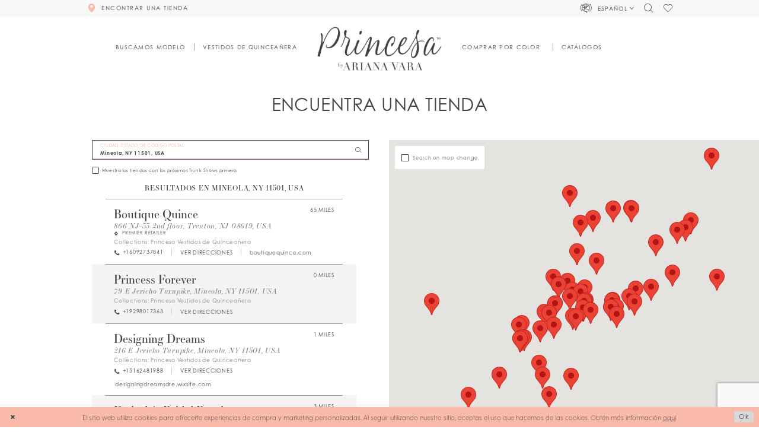

--- FILE ---
content_type: text/html; charset=utf-8
request_url: https://es.arianavara.com/store-locator/v2/US/NY/11501
body_size: 54851
content:





<!DOCTYPE html>
<html class="" lang="es-MX">
<head>
    
<base href="/">
<meta charset="UTF-8">
<meta name="viewport" content="width=device-width, initial-scale=1, maximum-scale=2, user-scalable=1" />
<meta name="format-detection" content="telephone=yes">

    <link rel="apple-touch-icon" sizes="180x180" href="Themes/ArianaVara/Content/img/favicon/apple-touch-icon.png">
<link rel="icon" type="image/png" sizes="32x32" href="Themes/ArianaVara/Content/img/favicon/favicon-32x32.png">
<link rel="icon" type="image/png" sizes="16x16" href="Themes/ArianaVara/Content/img/favicon/favicon-16x16.png">
<link rel="manifest" href="Themes/ArianaVara/Content/img/favicon/site.webmanifest">
<link rel="mask-icon" href="Themes/ArianaVara/Content/img/favicon/safari-pinned-tab.svg" color="#5bbad5">
<link rel="shortcut icon" href="Themes/ArianaVara/Content/img/favicon/favicon.ico">
<meta name="msapplication-TileColor" content="#ffc40d">
<meta name="msapplication-config" content="Themes/ArianaVara/Content/img/favicon/browserconfig.xml">
<meta name="theme-color" content="#ffffff">
    <link rel="preconnect" href="https://use.typekit.net" crossorigin="anonymous">
<link rel="preconnect" href="https://p.typekit.net" crossorigin="anonymous">
<link rel="preload" href="https://use.typekit.net/qif4vcv.css" as="style">
<link rel="stylesheet" href="https://use.typekit.net/qif4vcv.css"/>

    

    <link rel="alternate" hreflang="es" href="https://es.arianavara.com/store-locator/v2/US/NY/11501" />
    <link rel="alternate" hreflang="x-default" href="https://www.arianavara.com/store-locator/v2/US/NY/11501" />

    
<title>Princesa by Ariana Vara</title>

    <meta property="og:title" content="Princesa by Ariana Vara" />
    <meta property="og:type" content="website" />
    <meta property="og:url" content="https://es.arianavara.com/store-locator/v2/US/NY/11501"/>
        <meta property="og:image" content="https://es.arianavara.com/logos/raster-main-logo?v=1c086e96-65ce-5754-a443-468c8b2e4b5c" />
        <meta name="twitter:image" content="https://es.arianavara.com/logos/raster-main-logo?v=1c086e96-65ce-5754-a443-468c8b2e4b5c"/>
        <meta name="google-site-verification" content="3XMvd_08YC0ksSJSGEgQUbuet2Zz5dSKQX1D225EpOE" />


    <link rel="preload" href="/Content/fonts/syvoicomoon/Syvo-Icomoon.woff?y5043x" as="font" type="font/woff" crossorigin>

    <link rel="stylesheet" type="text/css" href="https://es.arianavara.com/content/theme.min.css?v=20260115173740"/>
    

    



    





<script>
!function (w, d, t) {
  w.TiktokAnalyticsObject=t;var ttq=w[t]=w[t]||[];ttq.methods=["page","track","identify","instances","debug","on","off","once","ready","alias","group","enableCookie","disableCookie"],ttq.setAndDefer=function(t,e){t[e]=function(){t.push([e].concat(Array.prototype.slice.call(arguments,0)))}};for(var i=0;i<ttq.methods.length;i++)ttq.setAndDefer(ttq,ttq.methods[i]);ttq.instance=function(t){for(var e=ttq._i[t]||[],n=0;n<ttq.methods.length;n++)ttq.setAndDefer(e,ttq.methods[n]);return e},ttq.load=function(e,n){var i="https://analytics.tiktok.com/i18n/pixel/events.js";ttq._i=ttq._i||{},ttq._i[e]=[],ttq._i[e]._u=i,ttq._t=ttq._t||{},ttq._t[e]=+new Date,ttq._o=ttq._o||{},ttq._o[e]=n||{};var o=document.createElement("script");o.type="text/javascript",o.async=!0,o.src=i+"?sdkid="+e+"&lib="+t;var a=document.getElementsByTagName("script")[0];a.parentNode.insertBefore(o,a)};

  ttq.load('CFCPD4JC77U208RTAOG0');
  ttq.page();
}(window, document, 'ttq');
</script>
</head>
<body class="page-moncheri page-moncheri page-store-finder page-inner page-common ">
<!--[if lt IE 11]>
    <p class="browsehappy">You are using an <strong>outdated</strong> browser. Please <a href="http://browsehappy.com/">upgrade your browser</a> to improve your experience.</p>
<![endif]-->
<div class="hidden-vars" data-vars>
    <div class="breakpoint-xl" data-var-name="breakpoint" data-var-type="xl" data-var-value="width"></div>
    <div class="breakpoint-lg" data-var-name="breakpoint" data-var-type="lg" data-var-value="width"></div>
    <div class="breakpoint-md" data-var-name="breakpoint" data-var-type="md" data-var-value="width"></div>
    <div class="breakpoint-sm" data-var-name="breakpoint" data-var-type="sm" data-var-value="width"></div>
    <div class="color-primary" data-var-name="color" data-var-type="primary" data-var-value="color"></div>
    <div class="color-secondary" data-var-name="color" data-var-type="secondary" data-var-value="color"></div>
</div>
    <!-- Loader -->
    <div id="spinner" class="loader">
        <div class="round">
            <div class="section"></div>
        </div>
    </div>
    <div class="app-container app-container-fix">
        






<div class="primary-block iblock-fix lang-es" data-property="fixed-header">
    <div class="preheader hidden-gt-sm">
        <div class="container-fluid">
            <div class="row">
                <div class="preheader-blocks">
                    <div class="preheader-block preheader-style preheader-left">
                        <ul>
                                <li class="hidden-gt-sm">
                                    <a href="store-locator"
   class="store-button"
   data-toggle="store-locator"
   data-property="find-store"
   aria-label="Encontrar Una Tienda">
  <i class="icomoon icomoon-map-pin"
     aria-hidden="true"></i>
</a>
                                </li>
                            <li class="hidden-gt-sm">
                                <span
                                    class="navbar-toggle button hidden-gt-sm collapsed"
                                    data-toggle="collapse"
                                    data-target="#main-navbar"
                                    role="button"
                                    aria-expanded="false" aria-controls="main-navbar"
                                    aria-label="Toggle navigation">
                                    <i class="icomoon icomoon-hamburger" aria-hidden="true"></i>
                                </span>
                            </li>
                        </ul>
                    </div>
                    <a href="/"
                       class="brand-logo hidden-gt-sm"
                       aria-label="Princesa by Ariana Vara">
                        <img src="logos/main-logo?v=1c086e96-65ce-5754-a443-468c8b2e4b5c"
                             alt="Princesa by Ariana Vara" />
                    </a>
                    <div class="preheader-block preheader-style preheader-right">
                        <ul>
                            <li>
                                <a class="show-search"
                                   href="search"
                                   aria-haspopup="true"
                                   aria-expanded="false"
                                   aria-label="Toggle search">
                                    <i class="icomoon icomoon-search" aria-hidden="true"></i>
                                </a>
                            </li>
                            <li class="hidden-gt-sm">
                                <a data-property="wishlist-header"
                                   href="/wishlist"
                                   aria-haspopup="true"
                                   aria-expanded="false"
                                   aria-label="Check Wishlist">
                                    <i class="icomoon icomoon-heart" aria-hidden="true"></i>
                                </a>
                            </li>
                        </ul>
                    </div>
                    <div class="search-holder hidden-gt-sm">
                        <div name="search-form" role="search" aria-label="Search form"
     class="search-form iblock-fix collapsed">
    <div class="search-group ui-widget">

        <div class="search-btn search-btn-left search-addon1">
            <button type="submit" data-trigger="search" aria-label="Submit Search">
                <i class="icon-syvo icon-search" aria-hidden="true"></i>
            </button>
        </div>
        <div class="search-btn search-btn-right">
            <button type="button" class="close-search-form" aria-label="Close Search">
                <i class="icon-syvo icon-close-x" aria-hidden="true"></i>
            </button>
        </div>
        <input type="search"
               name="query"
               class="ui-autocomplete-input"
               placeholder="Search"
               aria-label="Search"
               data-property="search"/>
    </div>
</div>
                    </div>
                </div>
            </div>
        </div>
    </div>
    
    <div class="preheader hidden-xs hidden-sm">
        <div class="container">
            <div class="row">
                <div class="preheader-blocks">
                        <div class="preheader-block preheader-left preheader-style">
                            <ul>
                                <li class="store-li">
                                    <a href="store-locator"
   class="store-button"
   data-toggle="store-locator">
  <i class="icomoon icomoon-map-pin" aria-hidden="true"></i>
  <span>
    Encontrar Una Tienda
  </span>
  <i class="sign" aria-hidden="true">
  </i>
</a>

                                </li>
                            </ul>
                        </div>
                    <div class="preheader-block preheader-right preheader-style">
                        <ul>
                            <li class="icon-li has-margin no-line dropdown dropdown--translate visible-desktop-sticky">
                                
    <span class="dropdown-toggle cart-dropdown btn-translate navbar-item button"
          data-toggle="dropdown"
          role="button"
          aria-label="Open Account Dialog"
          aria-haspopup="true"
          aria-expanded="false">
        <div class="language-switch">
            <span class="current-language">
                <i class="icomoon icomoon-translating" aria-hidden="true"></i>
                <span>Español</span>
            </span>
            <i class="icomoon icomoon-chevron-down"
               aria-hidden="true">
            </i>
        </div>
    </span>
    <div class="dropdown-menu clickable">
        <span role="button"
              class="fl-right close-dropdown"
              data-trigger="cart"
              aria-haspopup="false"
              aria-expanded="false"
              aria-hidden="true">
        </span>
        <div class="account-dropdown">
            <ul>
                    <li>
                        <a href="https://es.arianavara.com/store-locator/v2/US/NY/11501">
                            Espa&#xF1;ol
                        </a>
                    </li>
                    <li>
                        <a href="https://www.arianavara.com/store-locator/v2/US/NY/11501">
                            Ingles
                        </a>
                    </li>
            </ul>
        </div>
    </div>

                            </li>
                            <li class="icon-li has-margin no-line">
                                <a class="show-search"
                                   href="search"
                                   aria-haspopup="true"
                                   aria-expanded="false">
                                    <span class="sr-only">Toggle search</span>
                                    <i class="icomoon icomoon-search" aria-hidden="true"></i>
                                </a>
                            </li>
                            <li class="icon-li">
                                <a href="wishlist"
                                   aria-haspopup="true"
                                   aria-expanded="false">
                                    <span class="sr-only">Check Wishlist</span>
                                    <i class="icomoon icomoon-heart" aria-hidden="true"></i>
                                </a>
                            </li>
                        </ul>
                    </div>
                </div>
            </div>
        </div>
    </div>
    
    <header class="header iblock-fix">
        <div class="container">
            <div class="row">
                <div class="header-blocks clearfix">
                    <a href="/"
                       class="brand-logo hidden-xs hidden-sm"
                       aria-label="Princesa by Ariana Vara">
                        <img src="logos/main-logo?v=1c086e96-65ce-5754-a443-468c8b2e4b5c"
                             alt="Princesa by Ariana Vara" />
                    </a>
                    <div class="navbar-wrapper">
                        <div id="main-navbar" class="main-navbar navbar-collapse collapse">


<span class="close-navbar"
      data-toggle="collapse"
      data-target="#main-navbar"
      role="button"
      aria-haspopup="false"
      aria-expanded="false"
      aria-label="Close Main Navbar"
      aria-hidden="true">
</span>
<div class="navbar-desktop hidden-xs hidden-sm">
    <div class="common-navbar">
        <span class="close-navbar"
              data-toggle="collapse"
              data-target="#main-navbar"
              role="button"
              aria-haspopup="false"
              aria-expanded="false"
              aria-label="Close Navbar Button"
              aria-hidden="true">
        </span>
        <ul>
            <li class="colors-li no-line">
  <a href="modelo">
    <span>Buscamos Modelo
    </span>
    <i class="sign" aria-hidden="true">
    </i>
  </a>
</li>
<li class="has-line-after has-line-before">
  <a href="categories/quinceanera-dresses">
    <span>Vestidos De Quinceañera
    </span>
    <i class="sign" aria-hidden="true">
    </i>
  </a>
</li>
        </ul>
        <ul>
            <li class="colors-li no-line">
  <input type="checkbox"
         autocomplete="off"
         data-trigger="menu-opener"
         aria-haspopup="true"
         aria-expanded="false"
         aria-label="Elemento Del Menú Comprar Por Color">
  <span class="navbar-item" role="button">
    <span>Comprar por color
    </span>
    <i class="sign" aria-hidden="true">
    </i>
  </span>
  <ul class="common-sub-menu">
    <div class="colors-wrapper">
      <div class="colors-header">
        <div class="header">
          <h3>Comprar por color</h3>
        </div>
      </div>
<div class="color-list navbar-color-slider">
  <div class="list">
          <div class="list-item">
            <a class="color-block" href="categorias/vestidos-de-quinceanera-color-rosa">
              <div class="content content-img has-absolute-img has-background" style="background-image: url(Themes/ArianaVara/Content/img/home/pink-diamond.svg);">
                <img src="Themes/ArianaVara/Content/img/home/pink-diamond.svg" alt="Diamante rosa">
              </div>

              <div class="header">
                <h4>rosa</h4>
              </div>
            </a>
          </div>

          <div class="list-item">
            <a class="color-block" href="categorias/vestidos-de-quinceanera-color-oro-rosa">
              <div class="content content-img has-absolute-img has-background" style="background-image: url(Themes/ArianaVara/Content/img/home/rose-gold-diamond.svg);">
                <img src="Themes/ArianaVara/Content/img/home/rose-gold-diamond.svg" alt="Diamante Oro Rosa">
              </div>

              <div class="header">
                <h4>Oro Rosa</h4>
              </div>
            </a>
          </div>

          <div class="list-item">
            <a class="color-block" href="categorias/vestidos-de-quinceanera-color-rojo">
              <div class="content content-img has-absolute-img has-background" style="background-image: url(Themes/ArianaVara/Content/img/home/red-diamond.svg);">
                <img src="Themes/ArianaVara/Content/img/home/red-diamond.svg" alt="Diamante rojo">
              </div>

              <div class="header">
                <h4>rojo</h4>
              </div>
            </a>
          </div>

          <div class="list-item">
            <a class="color-block" href="categorias/vestidos-de-quinceanera-color-amarillo">
              <div class="content content-img has-absolute-img has-background" style="background-image: url(Themes/ArianaVara/Content/img/home/yellow-diamond.svg);">
                <img src="Themes/ArianaVara/Content/img/home/yellow-diamond.svg" alt="Diamante amarillo">
              </div>

              <div class="header">
                <h4>amarillo</h4>
              </div>
            </a>
          </div>

          <div class="list-item">
            <a class="color-block" href="categorias/vestidos-de-quinceanera-color-verde">
              <div class="content content-img has-absolute-img has-background" style="background-image: url(Themes/ArianaVara/Content/img/home/green-diamond.svg);">
                <img src="Themes/ArianaVara/Content/img/home/green-diamond.svg" alt="Diamante verde">
              </div>

              <div class="header">
                <h4>verde</h4>
              </div>
            </a>
          </div>

          <div class="list-item">
            <a class="color-block" href="categorias/vestidos-de-quinceanera-color-azul">
              <div class="content content-img has-absolute-img has-background" style="background-image: url(Themes/ArianaVara/Content/img/home/blue-diamond.svg);">
                <img src="Themes/ArianaVara/Content/img/home/blue-diamond.svg" alt="Diamante azul">
              </div>

              <div class="header">
                <h4>azul</h4>
              </div>
            </a>
          </div>


          <div class="list-item">
            <a class="color-block" href="categorias/vestidos-de-quinceanera-color-purpura">
              <div class="content content-img has-absolute-img has-background" style="background-image: url(Themes/ArianaVara/Content/img/home/purple-diamond.svg);">
                <img src="Themes/ArianaVara/Content/img/home/purple-diamond.svg" alt="Diamante PÚRPURA">
              </div>

              <div class="header">
                <h4>PÚRPURA</h4>
              </div>
            </a>
          </div>
          <div class="list-item">
            <a class="color-block" href="categorias/vestidos-de-quinceanera-color-plata">
              <div class="content content-img has-absolute-img has-background" style="background-image: url(Themes/ArianaVara/Content/img/home/silver-diamond.svg);">
                <img src="Themes/ArianaVara/Content/img/home/silver-diamond.svg" alt="Diamante plata">
              </div>

              <div class="header">
                <h4>plata</h4>
              </div>
            </a>
          </div>

          <div class="list-item">
            <a class="color-block" href="categorias/vestidos-de-quinceanera-color-negro">
              <div class="content content-img has-absolute-img has-background" style="background-image: url(Themes/ArianaVara/Content/img/home/black-diamond.svg);">
                <img src="Themes/ArianaVara/Content/img/home/black-diamond.svg" alt="Diamante negro">
              </div>

              <div class="header">
                <h4>negro</h4>
              </div>
            </a>
          </div>
     <div class="list-item">
            <a class="color-block" href="/categorias/vestidos-de-quinceanera-blancos">
                  <div class="content content-img has-absolute-img has-background" style="background-image: url(Themes/ArianaVara/Content/img/home/white-diamond.svg);">
                    <img src="Themes/ArianaVara/Content/img/home/white-diamond.svg" alt="Diamante BLANCO/MARFIL">
                  </div>
  
                  <div class="header">
                    <h4>blanco</h4>
                  </div>
                </a>
          </div>
    <div class="list-item">
            <a class="color-block" href="categorias/vestidos-de-quinceanera-beige-and-marron">
                  <div class="content content-img has-absolute-img has-background" style="background-image: url(Themes/ArianaVara/Content/img/home/tan-diamond.svg);">
                    <img src="Themes/ArianaVara/Content/img/home/tan-diamond.svg" alt="Diamante CAFÉ/BEIGE">
                  </div>
  
                  <div class="header">
                    <h4>CAFÉ/BEIGE</h4>
                  </div>
                </a>
          </div>
     <div class="list-item">
            <a class="color-block" href="categorias/vestidos-de-quinceanera-de-colores">
                  <div class="content content-img has-absolute-img has-background" style="background-image: url(Themes/ArianaVara/Content/img/home/multi-diamond.svg);">
                    <img src="Themes/ArianaVara/Content/img/home/multi-diamond.svg" alt="Diamante Multi">
                  </div>
  
                  <div class="header">
                    <h4>Multi</h4>
                  </div>
                </a>
          </div>
        </div>
      </div>
    </div>
  </ul>
</li>
<li class="has-line-after has-line-before">
  <a href="campanas">
    <span>Catálogos
    </span>
    <i class="sign" aria-hidden="true">
    </i>
  </a>
</li>
        </ul>
    </div>

</div>
<div class="navbar-mobile hidden-gt-sm">
    <div class="mobile-nav-logo">
        <a href="/"
           class="brand-logo hidden-gt-sm"
           aria-label="Princesa by Ariana Vara">
            <img src="logos/main-logo?v=1c086e96-65ce-5754-a443-468c8b2e4b5c"
                 alt="Princesa by Ariana Vara" />
        </a>
    </div>
    <div class="common-navbar">
  <ul>
    <li>
      <a href="store-locator"
         class="store-button"
         data-toggle="store-locator">
        <i class="icomoon icomoon-map-pin" aria-hidden="true">
        </i>
        <span>
          ENCONTRAR UNA TIENDA
        </span>
        <i class="sign" aria-hidden="true">
        </i>
      </a>
    </li>
    <li class="hidden-gt-sm">
      <a href="modelo">
        <span>
          Buscamos Modelo
        </span>
        <i class="sign" aria-hidden="true">
        </i>
      </a>
    </li>
    <li class="hidden-gt-sm">
      <a href="categories/quinceanera-dresses">
        <span>
          Colección Otoño '25
        </span>
        <i class="sign" aria-hidden="true">
        </i>
      </a>
    </li>
    <li class="hidden-gt-sm">
      <a href="categories/quinceanera-dresses">
        <span>
          vestidos de Quinceañera
        </span>
        <i class="sign" aria-hidden="true">
        </i>
      </a>
    </li>
    <li>
      <a href="campaigns">
        <span>
          Catálogos
        </span>
        <i class="sign" aria-hidden="true">
        </i>
      </a>
    </li>
    <li class="colors-li">
      <input type="checkbox"
             autocomplete="off"
             data-trigger="menu-opener"
             aria-haspopup="true"
             aria-expanded="false"
             aria-label="Shop By Color Menu Opener">
      <span class="navbar-item" role="button">
        <span>
          Comprar por color
        </span>
        <i class="sign" aria-hidden="true">
        </i>
      </span>
      <ul class="common-sub-menu">
        <li data-menu-item="empty">
          <div class="colors-wrapper">
            <div class="colors-header">
              <div class="header">
                <h3>
                  Comprar por color
                </h3>
              </div>
            </div>
            <div class="color-list">
              <div class="list">
                <div class="list-item">
                  <a class="color-block"
                     href="categories/pink-quinceanera-dresses">
                    <div class="content content-img has-absolute-img has-background"
                         style="background-image: url('Themes/ArianaVara/Content/img/home/pink-diamond.svg');">
                      <img src="Themes/ArianaVara/Content/img/home/pink-diamond.svg"
                           alt="Diamante rosa">
                    </div>
                    <div class="header">
                      <h4>
                        rosa
                      </h4>
                    </div>
                  </a>
                </div>
                <div class="list-item">
                  <a class="color-block"
                     href="categorias/vestidos-de-quinceanera-color-oro-rosa">
                    <div class="content content-img has-absolute-img has-background"
                         style="background-image: url('Themes/ArianaVara/Content/img/home/rose-gold-diamond.svg');">
                      <img src="Themes/ArianaVara/Content/img/home/rose-gold-diamond.svg"
                           alt="Diamante Oro Rosa">
                    </div>
                    <div class="header">
                      <h4>Oro Rosa</h4>
                    </div>
                  </a>
                </div>
                <div class="list-item">
                  <a class="color-block"
                     href="categories/red-quinceanera-dresses">
                    <div class="content content-img has-absolute-img has-background"
                         style="background-image: url('Themes/ArianaVara/Content/img/home/red-diamond.svg');">
                      <img src="Themes/ArianaVara/Content/img/home/red-diamond.svg"
                           alt="Diamante rojo">
                    </div>
                    <div class="header">
                      <h4>
                        rojo
                      </h4>
                    </div>
                  </a>
                </div>
                <div class="list-item">
                  <a class="color-block"
                     href="categorias/vestidos-de-quinceanera-color-amarillo">
                    <div class="content content-img has-absolute-img has-background"
                         style="background-image: url('Themes/ArianaVara/Content/img/home/yellow-diamond.svg');">
                      <img src="Themes/ArianaVara/Content/img/home/yellow-diamond.svg"
                           alt="Diamante amarillo">
                    </div>
                    <div class="header">
                      <h4>
                        amarillo
                      </h4>
                    </div>
                  </a>
                </div>
                <div class="list-item">
                  <a class="color-block"
                     href="categorias/vestidos-de-quinceanera-color-verde">
                    <div class="content content-img has-absolute-img has-background"
                         style="background-image: url('Themes/ArianaVara/Content/img/home/green-diamond.svg');">
                      <img src="Themes/ArianaVara/Content/img/home/green-diamond.svg"
                           alt="Diamante verde">
                    </div>
                    <div class="header">
                      <h4>verde</h4>
                    </div>
                  </a>
                </div>
                <div class="list-item">
                  <a class="color-block"
                     href="categories/blue-quinceanera-dresses">
                    <div class="content content-img has-absolute-img has-background"
                         style="background-image: url('Themes/ArianaVara/Content/img/home/blue-diamond.svg');">
                      <img src="Themes/ArianaVara/Content/img/home/blue-diamond.svg"
                           alt="Diamante azul">
                    </div>
                    <div class="header">
                      <h4>
                        azul
                      </h4>
                    </div>
                  </a>
                </div>
                <div class="list-item">
                  <a class="color-block"
                     href="categories/purple-quinceanera-dresses">
                    <div class="content content-img has-absolute-img has-background"
                         style="background-image: url('Themes/ArianaVara/Content/img/home/purple-diamond.svg');">
                      <img src="Themes/ArianaVara/Content/img/home/purple-diamond.svg"
                           alt="Diamante PÚRPURA">
                    </div>
                    <div class="header">
                      <h4>
                        PÚRPURA
                      </h4>
                    </div>
                  </a>
                </div>
                <div class="list-item">
                  <a class="color-block"
                     href="categories/silver-quinceanera-dresses">
                    <div class="content content-img has-absolute-img has-background"
                         style="background-image: url('Themes/ArianaVara/Content/img/home/silver-diamond.svg');">
                      <img src="Themes/ArianaVara/Content/img/home/silver-diamond.svg"
                           alt="Diamante plata">
                    </div>
                    <div class="header">
                      <h4>
                        plata
                      </h4>
                    </div>
                  </a>
                </div>
                <div class="list-item">
                  <a class="color-block"
                     href="categories/black-quinceanera-dresses">
                    <div class="content content-img has-absolute-img has-background"
                         style="background-image: url('Themes/ArianaVara/Content/img/home/black-diamond.svg');">
                      <img src="Themes/ArianaVara/Content/img/home/black-diamond.svg"
                           alt="Diamante negro">
                    </div>
                    <div class="header">
                      <h4>
                        negro
                      </h4>
                    </div>
                  </a>
                </div>
                <div class="list-item">
            <a class="color-block" href="categorias/white-quinceanera-dresses">
                  <div class="content content-img has-absolute-img has-background" style="background-image: url(Themes/ArianaVara/Content/img/home/white-diamond.svg);">
                    <img src="Themes/ArianaVara/Content/img/home/white-diamond.svg" alt="Diamante BLANCO/MARFIL">
                  </div>
  
                  <div class="header">
                    <h4>blanco</h4>
                  </div>
                </a>
          </div>
    <div class="list-item">
            <a class="color-block" href="categorias/vestidos-de-quinceanera-beige-and-marron">
                  <div class="content content-img has-absolute-img has-background" style="background-image: url(Themes/ArianaVara/Content/img/home/tan-diamond.svg);">
                    <img src="Themes/ArianaVara/Content/img/home/tan-diamond.svg" alt="Diamante CAFÉ/BEIGE">
                  </div>
  
                  <div class="header">
                    <h4>CAFÉ/BEIGE</h4>
                  </div>
                </a>
          </div>
     <div class="list-item">
            <a class="color-block" href="categorias/vestidos-de-quinceanera-de-colores">
                  <div class="content content-img has-absolute-img has-background" style="background-image: url(Themes/ArianaVara/Content/img/home/multi-diamond.svg);">
                    <img src="Themes/ArianaVara/Content/img/home/multi-diamond.svg" alt="Diamante Multi">
                  </div>
  
                  <div class="header">
                    <h4>Multi</h4>
                  </div>
                </a>
          </div>
              </div>
            </div>
          </div>
        </li>
      </ul>
    </li>
    <li class="icon-li">
      <a href="wishlist"
         data-property="wishlist-header"
         aria-haspopup="true"
         aria-expanded="false"
         aria-label="Check wishlist">
        <i class="icon-syvo icon-heart" aria-hidden="true">
        </i>
        <span>
          <strong>lista de deseos
          </strong>
        </span>
      </a>
    </li>
  </ul>
</div>

        <div class="common-navbar language-toggle-mobile">
            <ul>
                <li class="icon-li">
                    <span class="navbar-item">
                        <i class="icomoon icomoon-translating" aria-hidden="true"></i>
                        <span>
                            <a href="https://es.arianavara.com/store-locator/v2/US/NY/11501">
                                <strong>Espa&#xF1;ol</strong>
                            </a> | <a href="https://www.arianavara.com/store-locator/v2/US/NY/11501">Ingles</a>
                        </span>
                    </span>
                </li>
            </ul>
        </div>
</div>                        </div>
                    </div>
                    <div class="search-holder hidden-xs hidden-sm">
                        <div name="search-form" role="search" aria-label="Search form"
     class="search-form iblock-fix collapsed">
    <div class="search-group ui-widget">

        <div class="search-btn search-btn-left search-addon1">
            <button type="submit" data-trigger="search" aria-label="Submit Search">
                <i class="icon-syvo icon-search" aria-hidden="true"></i>
            </button>
        </div>
        <div class="search-btn search-btn-right">
            <button type="button" class="close-search-form" aria-label="Close Search">
                <i class="icon-syvo icon-close-x" aria-hidden="true"></i>
            </button>
        </div>
        <input type="search"
               name="query"
               class="ui-autocomplete-input"
               placeholder="Search"
               aria-label="Search"
               data-property="search"/>
    </div>
</div>
                    </div>
                </div>
            </div>
        </div>
    </header>
</div>
        <div class="main-content" id="main" role="main">
            


<div class="store-finder-cmp inner-cmp common-cmp iblock-fix">
    
<section class="section-showcase section-showcase-top">
    <div class="container">
        <div class="row">
            <div class="showcase">
                    <div class="showcase-section showcase-header" style="">
                        <div class="list">

                                <div class="list-item">
                                    

    <div class="header header-title">
            <h2 style="" role="heading" aria-level="1">Encuentra Una Tienda</h2>
        
    </div>

                                </div>
                        </div>
                    </div>
            </div>
        </div>
    </div>
</section>


    <section class="section-store-finder section-block">
        <div class="container">
            <div class="row">
                <div class="store-finder">
                    <div class="list">
                        <div class="list-item">
                            

<div class="store-finder-contents store-finder-contents-form">
    <div class="store-finder-content store-finder-form">
        <form action="" class="form-v2" autocomplete="off" novalidate id="store-locator-form" data-property="store-locator-v2-filter-form">


<div class="form-row">
    <div class="form-group">
        <div class="list">
            <div class="list-item">
                
<div class="v2-style v2-addon v2-has-addon-right v2-error-above" data-property="v2-style">
    <input type="text"
           placeholder="CIUDAD, ESTADO OR C&#xD3;DIGO POSTAL"
           autocomplete="false"
           value="Mineola, NY 11501, USA"
           data-property="store-locator-search-term"
           data-rule-sllocationselected="true"
           aria-label="CIUDAD, ESTADO OR C&#xD3;DIGO POSTAL">
    <div class="v2-addon-right">
        <i class="icon-syvo icon-search" aria-hidden="true"></i>
    </div>
</div>
            </div>
        </div>
    </div>
</div>

            
    <div class="form-row">
        <div class="form-group">
                <label class="v2-input">
        <input type="checkbox"
               id="filterLocatorUpcomingTrunkShowsFirst"
               name="upcomingTrunkShowsFirst"
               autocomplete="off"
               
               value="true"
               aria-label="Choose Muestra las tiendas con los pr&#xF3;ximos Trunk Shows primero">
        <i class="fake" aria-hidden="true"></i>
        <span>Muestra las tiendas con los próximos Trunk Shows primero</span>
    </label>

        </div>
    </div>




        </form>
    </div>
</div>
                        </div>
                        <div class="list-item">
                            <div class="store-finder-contents store-finder-map-holder">
                                <div class="store-finder-content map-holder">
    <div class="map" id="map" data-property="map" role="presentation" aria-label="Map with store locations"></div>
    <div class="store-finder__map-form bg-secondary color-primary">
        <div class="form-v2">
            <label class="v2-input">
                <input type="checkbox"
                       value="true"
                       data-property="store-locator-search-on-map-change"
                       aria-label="Search on map change">
                <i class="fake"
                   aria-hidden="true">
                </i>
                <span>Search on map change</span>
            </label>
        </div>
    </div>
    <button type="button"
            class="store-finder__map-btn btn btn-success-invert"
            data-trigger="store-locator-search-in-map-area"
            style="display: none;">
        <span>Search in this area</span>
    </button>
</div>
                            </div>
                        </div>
                        <div class="list-item">
                            <div class="store-finder-contents store-finder-contents-info" data-content="store-finder-content">
                                

<div class="store-finder-content store-finder-results" data-property="store-finder-results">

<div class="store-finder-message">
    <h3>Resultados en Mineola, NY 11501, USA</h3>
</div>        <div class="store-finder-founded-stores">
            <div class="founded-stores">
                <div class="list" data-content="store-finder-list">
                    
        <div class="list-item">
            

<div class="founded-store founded-store-simple"
     data-store-info
     data-store-info-id="1383"
     data-store-info-latitude="40.23036193847656"
     data-store-info-longitude="-74.67353820800781"
     data-store-info-name="Boutique Quince"
     data-store-info-address="866 NJ-33 2nd floor, Trenton, NJ 08619, USA"
     data-store-info-phone="&#x2B;16092737841"
     data-store-info-url="https://boutiquequince.com/"
     data-store-info-user-friendly-url="boutiquequince.com"
     data-store-info-google-place-id="ChIJf7jmsrlfwYkRzZpn2Pxvhkg"
     data-store-info-collection-types=""
     data-store-info-business-url="https://www.google.com/maps/search/?api=1&amp;query=40.23036193847656,-74.67353820800781&amp;query_place_id=ChIJf7jmsrlfwYkRzZpn2Pxvhkg">
    <div class="content-blocks">
            <div class="content-block founded-store-distance">
                <h5 data-property="distance" role="presentation" aria-label="Distance to Boutique Quince">
    65 Miles
</h5>
            </div>

        <div class="content-block founded-store-header">
            <h2>Boutique Quince</h2>
        </div>
        <div class="content-block founded-store-location color-alt">
            <h3 class="font-secondary">
                <a href="https://www.google.com/maps/search/?api=1&amp;query=40.23036193847656,-74.67353820800781&amp;query_place_id=ChIJf7jmsrlfwYkRzZpn2Pxvhkg" target="_blank">
                    866 NJ-33 2nd floor, Trenton, NJ 08619, USA
                </a>
            </h3>
        </div>


            <div class="content-block founded-store-rewards">
                <div class="store-rewards">
                    <ul>
                            <li>
                                <h6>
                                    <i class="icon-syvo icon-diamond" aria-hidden="true"></i>
                                    <span>Premier Retailer</span>
                                </h6>
                            </li>
                    </ul>
                </div>
            </div>
            <div class="content-block founded-store-collections color-alt">
                
<h5 role="presentation">
    <span>Collections: </span>
    <span>
                <a href="/princesa-vestidos-de-quinceanera" target="_blank" aria-label="Visit Princesa Vestidos de Quincea&#xF1;era page">Princesa Vestidos de Quinceañera</a>    </span>
</h5>
            </div>
        <div class="content-block founded-store-buttons">
            <div class="list">
                    <div class="list-item hidden-lg hidden-md hidden-sm">
                        <a href="tel:&#x2B;16092737841" rel="nofollow" class="btn btn-success" data-property="store-phone">
                            <i class="fa fa-phone" aria-hidden="true"></i>
                            <span>Click to Call</span>
                        </a>
                    </div>
                    <div class="list-item">
                        <a href="tel:&#x2B;16092737841" rel="nofollow" class="btn btn-link-secondary" data-property="store-phone">
                            <i class="fa fa-phone" aria-hidden="true"></i>
                            <span>+16092737841</span>
                        </a>
                    </div>
                <div class="list-item">
                    <a href="https://www.google.com/maps/search/?api=1&amp;query=40.23036193847656,-74.67353820800781&amp;query_place_id=ChIJf7jmsrlfwYkRzZpn2Pxvhkg" target="_blank" class="btn btn-link-secondary" data-property="store-directions">
                        <span>Ver direcciones</span>
                    </a>
                </div>
                    <div class="list-item website-item">
                        <a href="https://boutiquequince.com/" target="_blank" class="btn btn-link-secondary btn-website" data-property="store-site">
                            <span>boutiquequince.com</span>
                        </a>
                    </div>
            </div>
        </div>
    </div>
</div>
        </div>
        <div class="list-item">
            

<div class="founded-store founded-store-simple"
     data-store-info
     data-store-info-id="1549"
     data-store-info-latitude="40.752140045166016"
     data-store-info-longitude="-73.63175201416016"
     data-store-info-name="Princess Forever"
     data-store-info-address="79 E Jericho Turnpike, Mineola, NY 11501, USA"
     data-store-info-phone="&#x2B;19298017363"
     data-store-info-url=""
     data-store-info-user-friendly-url=""
     data-store-info-google-place-id="ChIJgQ7b5BGHwokR3O8Y5nWCicw"
     data-store-info-collection-types=""
     data-store-info-business-url="https://www.google.com/maps/search/?api=1&amp;query=40.752140045166016,-73.63175201416016&amp;query_place_id=ChIJgQ7b5BGHwokR3O8Y5nWCicw">
    <div class="content-blocks">
            <div class="content-block founded-store-distance">
                <h5 data-property="distance" role="presentation" aria-label="Distance to Princess Forever">
    0 Miles
</h5>
            </div>

        <div class="content-block founded-store-header">
            <h2>Princess Forever</h2>
        </div>
        <div class="content-block founded-store-location color-alt">
            <h3 class="font-secondary">
                <a href="https://www.google.com/maps/search/?api=1&amp;query=40.752140045166016,-73.63175201416016&amp;query_place_id=ChIJgQ7b5BGHwokR3O8Y5nWCicw" target="_blank">
                    79 E Jericho Turnpike, Mineola, NY 11501, USA
                </a>
            </h3>
        </div>


            <div class="content-block founded-store-collections color-alt">
                
<h5 role="presentation">
    <span>Collections: </span>
    <span>
                <a href="/princesa-vestidos-de-quinceanera" target="_blank" aria-label="Visit Princesa Vestidos de Quincea&#xF1;era page">Princesa Vestidos de Quinceañera</a>    </span>
</h5>
            </div>
        <div class="content-block founded-store-buttons">
            <div class="list">
                    <div class="list-item hidden-lg hidden-md hidden-sm">
                        <a href="tel:&#x2B;19298017363" rel="nofollow" class="btn btn-success" data-property="store-phone">
                            <i class="fa fa-phone" aria-hidden="true"></i>
                            <span>Click to Call</span>
                        </a>
                    </div>
                    <div class="list-item">
                        <a href="tel:&#x2B;19298017363" rel="nofollow" class="btn btn-link-secondary" data-property="store-phone">
                            <i class="fa fa-phone" aria-hidden="true"></i>
                            <span>+19298017363</span>
                        </a>
                    </div>
                <div class="list-item">
                    <a href="https://www.google.com/maps/search/?api=1&amp;query=40.752140045166016,-73.63175201416016&amp;query_place_id=ChIJgQ7b5BGHwokR3O8Y5nWCicw" target="_blank" class="btn btn-link-secondary" data-property="store-directions">
                        <span>Ver direcciones</span>
                    </a>
                </div>
            </div>
        </div>
    </div>
</div>
        </div>
        <div class="list-item">
            

<div class="founded-store founded-store-simple"
     data-store-info
     data-store-info-id="754"
     data-store-info-latitude="40.75383758544922"
     data-store-info-longitude="-73.62751770019531"
     data-store-info-name="Designing Dreams"
     data-store-info-address="216 E Jericho Turnpike, Mineola, NY 11501, USA"
     data-store-info-phone="&#x2B;15162481988"
     data-store-info-url="https://designingdreamsdre.wixsite.com/designingdreams"
     data-store-info-user-friendly-url="designingdreamsdre.wixsite.com"
     data-store-info-google-place-id="ChIJmRsyhJKHwokRKVhvpY8hHiI"
     data-store-info-collection-types=""
     data-store-info-business-url="https://www.google.com/maps/search/?api=1&amp;query=40.75383758544922,-73.62751770019531&amp;query_place_id=ChIJmRsyhJKHwokRKVhvpY8hHiI">
    <div class="content-blocks">
            <div class="content-block founded-store-distance">
                <h5 data-property="distance" role="presentation" aria-label="Distance to Designing Dreams">
    1 Miles
</h5>
            </div>

        <div class="content-block founded-store-header">
            <h2>Designing Dreams</h2>
        </div>
        <div class="content-block founded-store-location color-alt">
            <h3 class="font-secondary">
                <a href="https://www.google.com/maps/search/?api=1&amp;query=40.75383758544922,-73.62751770019531&amp;query_place_id=ChIJmRsyhJKHwokRKVhvpY8hHiI" target="_blank">
                    216 E Jericho Turnpike, Mineola, NY 11501, USA
                </a>
            </h3>
        </div>


            <div class="content-block founded-store-collections color-alt">
                
<h5 role="presentation">
    <span>Collections: </span>
    <span>
                <a href="/princesa-vestidos-de-quinceanera" target="_blank" aria-label="Visit Princesa Vestidos de Quincea&#xF1;era page">Princesa Vestidos de Quinceañera</a>    </span>
</h5>
            </div>
        <div class="content-block founded-store-buttons">
            <div class="list">
                    <div class="list-item hidden-lg hidden-md hidden-sm">
                        <a href="tel:&#x2B;15162481988" rel="nofollow" class="btn btn-success" data-property="store-phone">
                            <i class="fa fa-phone" aria-hidden="true"></i>
                            <span>Click to Call</span>
                        </a>
                    </div>
                    <div class="list-item">
                        <a href="tel:&#x2B;15162481988" rel="nofollow" class="btn btn-link-secondary" data-property="store-phone">
                            <i class="fa fa-phone" aria-hidden="true"></i>
                            <span>+15162481988</span>
                        </a>
                    </div>
                <div class="list-item">
                    <a href="https://www.google.com/maps/search/?api=1&amp;query=40.75383758544922,-73.62751770019531&amp;query_place_id=ChIJmRsyhJKHwokRKVhvpY8hHiI" target="_blank" class="btn btn-link-secondary" data-property="store-directions">
                        <span>Ver direcciones</span>
                    </a>
                </div>
                    <div class="list-item website-item">
                        <a href="https://designingdreamsdre.wixsite.com/designingdreams" target="_blank" class="btn btn-link-secondary btn-website" data-property="store-site">
                            <span>designingdreamsdre.wixsite.com</span>
                        </a>
                    </div>
            </div>
        </div>
    </div>
</div>
        </div>
        <div class="list-item">
            

<div class="founded-store founded-store-simple"
     data-store-info
     data-store-info-id="1257"
     data-store-info-latitude="40.70506286621094"
     data-store-info-longitude="-73.6411361694336"
     data-store-info-name="Emicela&amp;#39;s Bridal Boutique"
     data-store-info-address="84 Hempstead Turnpike, West Hempstead, NY 11552, USA"
     data-store-info-phone=""
     data-store-info-url=""
     data-store-info-user-friendly-url=""
     data-store-info-google-place-id="ChIJU-TjGdh8wokRz0vEsknMOCs"
     data-store-info-collection-types=""
     data-store-info-business-url="https://www.google.com/maps/search/?api=1&amp;query=40.70506286621094,-73.6411361694336&amp;query_place_id=ChIJU-TjGdh8wokRz0vEsknMOCs">
    <div class="content-blocks">
            <div class="content-block founded-store-distance">
                <h5 data-property="distance" role="presentation" aria-label="Distance to Emicela&amp;#39;s Bridal Boutique">
    3 Miles
</h5>
            </div>

        <div class="content-block founded-store-header">
            <h2>Emicela's Bridal Boutique</h2>
        </div>
        <div class="content-block founded-store-location color-alt">
            <h3 class="font-secondary">
                <a href="https://www.google.com/maps/search/?api=1&amp;query=40.70506286621094,-73.6411361694336&amp;query_place_id=ChIJU-TjGdh8wokRz0vEsknMOCs" target="_blank">
                    84 Hempstead Turnpike, West Hempstead, NY 11552, USA
                </a>
            </h3>
        </div>


            <div class="content-block founded-store-collections color-alt">
                
<h5 role="presentation">
    <span>Collections: </span>
    <span>
                <a href="/princesa-vestidos-de-quinceanera" target="_blank" aria-label="Visit Princesa Vestidos de Quincea&#xF1;era page">Princesa Vestidos de Quinceañera</a>    </span>
</h5>
            </div>
        <div class="content-block founded-store-buttons">
            <div class="list">
                <div class="list-item">
                    <a href="https://www.google.com/maps/search/?api=1&amp;query=40.70506286621094,-73.6411361694336&amp;query_place_id=ChIJU-TjGdh8wokRz0vEsknMOCs" target="_blank" class="btn btn-link-secondary" data-property="store-directions">
                        <span>Ver direcciones</span>
                    </a>
                </div>
            </div>
        </div>
    </div>
</div>
        </div>
        <div class="list-item">
            

<div class="founded-store founded-store-simple"
     data-store-info
     data-store-info-id="1143"
     data-store-info-latitude="40.709938049316406"
     data-store-info-longitude="-73.58989715576172"
     data-store-info-name="Abigails Boutique Alteration"
     data-store-info-address="1091 Front St, Uniondale, NY 11553, USA"
     data-store-info-phone="&#x2B;15162796334"
     data-store-info-url=""
     data-store-info-user-friendly-url=""
     data-store-info-google-place-id="ChIJXZ2sPbp9wokRq6P_Xo2vwpM"
     data-store-info-collection-types=""
     data-store-info-business-url="https://www.google.com/maps/search/?api=1&amp;query=40.709938049316406,-73.58989715576172&amp;query_place_id=ChIJXZ2sPbp9wokRq6P_Xo2vwpM">
    <div class="content-blocks">
            <div class="content-block founded-store-distance">
                <h5 data-property="distance" role="presentation" aria-label="Distance to Abigails Boutique Alteration">
    4 Miles
</h5>
            </div>

        <div class="content-block founded-store-header">
            <h2>Abigails Boutique Alteration</h2>
        </div>
        <div class="content-block founded-store-location color-alt">
            <h3 class="font-secondary">
                <a href="https://www.google.com/maps/search/?api=1&amp;query=40.709938049316406,-73.58989715576172&amp;query_place_id=ChIJXZ2sPbp9wokRq6P_Xo2vwpM" target="_blank">
                    1091 Front St, Uniondale, NY 11553, USA
                </a>
            </h3>
        </div>


            <div class="content-block founded-store-collections color-alt">
                
<h5 role="presentation">
    <span>Collections: </span>
    <span>
                <a href="/princesa-vestidos-de-quinceanera" target="_blank" aria-label="Visit Princesa Vestidos de Quincea&#xF1;era page">Princesa Vestidos de Quinceañera</a>    </span>
</h5>
            </div>
        <div class="content-block founded-store-buttons">
            <div class="list">
                    <div class="list-item hidden-lg hidden-md hidden-sm">
                        <a href="tel:&#x2B;15162796334" rel="nofollow" class="btn btn-success" data-property="store-phone">
                            <i class="fa fa-phone" aria-hidden="true"></i>
                            <span>Click to Call</span>
                        </a>
                    </div>
                    <div class="list-item">
                        <a href="tel:&#x2B;15162796334" rel="nofollow" class="btn btn-link-secondary" data-property="store-phone">
                            <i class="fa fa-phone" aria-hidden="true"></i>
                            <span>+15162796334</span>
                        </a>
                    </div>
                <div class="list-item">
                    <a href="https://www.google.com/maps/search/?api=1&amp;query=40.709938049316406,-73.58989715576172&amp;query_place_id=ChIJXZ2sPbp9wokRq6P_Xo2vwpM" target="_blank" class="btn btn-link-secondary" data-property="store-directions">
                        <span>Ver direcciones</span>
                    </a>
                </div>
            </div>
        </div>
    </div>
</div>
        </div>
        <div class="list-item">
            

<div class="founded-store founded-store-simple"
     data-store-info
     data-store-info-id="1463"
     data-store-info-latitude="40.655174255371094"
     data-store-info-longitude="-73.58517456054688"
     data-store-info-name="Asarela Boutique"
     data-store-info-address="52 Guy Lombardo Ave, Freeport, NY 11520, USA"
     data-store-info-phone="&#x2B;15163778945"
     data-store-info-url=""
     data-store-info-user-friendly-url=""
     data-store-info-google-place-id="ChIJjXwnEIt7wokR-vhXdEo2_VY"
     data-store-info-collection-types=""
     data-store-info-business-url="https://www.google.com/maps/search/?api=1&amp;query=40.655174255371094,-73.58517456054688&amp;query_place_id=ChIJjXwnEIt7wokR-vhXdEo2_VY">
    <div class="content-blocks">
            <div class="content-block founded-store-distance">
                <h5 data-property="distance" role="presentation" aria-label="Distance to Asarela Boutique">
    7 Miles
</h5>
            </div>

        <div class="content-block founded-store-header">
            <h2>Asarela Boutique</h2>
        </div>
        <div class="content-block founded-store-location color-alt">
            <h3 class="font-secondary">
                <a href="https://www.google.com/maps/search/?api=1&amp;query=40.655174255371094,-73.58517456054688&amp;query_place_id=ChIJjXwnEIt7wokR-vhXdEo2_VY" target="_blank">
                    52 Guy Lombardo Ave, Freeport, NY 11520, USA
                </a>
            </h3>
        </div>


            <div class="content-block founded-store-collections color-alt">
                
<h5 role="presentation">
    <span>Collections: </span>
    <span>
                <a href="/princesa-vestidos-de-quinceanera" target="_blank" aria-label="Visit Princesa Vestidos de Quincea&#xF1;era page">Princesa Vestidos de Quinceañera</a>    </span>
</h5>
            </div>
        <div class="content-block founded-store-buttons">
            <div class="list">
                    <div class="list-item hidden-lg hidden-md hidden-sm">
                        <a href="tel:&#x2B;15163778945" rel="nofollow" class="btn btn-success" data-property="store-phone">
                            <i class="fa fa-phone" aria-hidden="true"></i>
                            <span>Click to Call</span>
                        </a>
                    </div>
                    <div class="list-item">
                        <a href="tel:&#x2B;15163778945" rel="nofollow" class="btn btn-link-secondary" data-property="store-phone">
                            <i class="fa fa-phone" aria-hidden="true"></i>
                            <span>+15163778945</span>
                        </a>
                    </div>
                <div class="list-item">
                    <a href="https://www.google.com/maps/search/?api=1&amp;query=40.655174255371094,-73.58517456054688&amp;query_place_id=ChIJjXwnEIt7wokR-vhXdEo2_VY" target="_blank" class="btn btn-link-secondary" data-property="store-directions">
                        <span>Ver direcciones</span>
                    </a>
                </div>
            </div>
        </div>
    </div>
</div>
        </div>
        <div class="list-item">
            

<div class="founded-store founded-store-simple"
     data-store-info
     data-store-info-id="1425"
     data-store-info-latitude="40.78212356567383"
     data-store-info-longitude="-73.47319030761719"
     data-store-info-name="Outrageous Boutique"
     data-store-info-address="138 Manetto Hill Rd, Plainview, NY 11803, USA"
     data-store-info-phone="&#x2B;15169313331"
     data-store-info-url="http://www.outrageousboutique.com/"
     data-store-info-user-friendly-url="outrageousboutique.com"
     data-store-info-google-place-id="ChIJvUWFH-eBwokRAu7DzWYZwMs"
     data-store-info-collection-types=""
     data-store-info-business-url="https://www.google.com/maps/search/?api=1&amp;query=40.78212356567383,-73.47319030761719&amp;query_place_id=ChIJvUWFH-eBwokRAu7DzWYZwMs">
    <div class="content-blocks">
            <div class="content-block founded-store-distance">
                <h5 data-property="distance" role="presentation" aria-label="Distance to Outrageous Boutique">
    9 Miles
</h5>
            </div>

        <div class="content-block founded-store-header">
            <h2>Outrageous Boutique</h2>
        </div>
        <div class="content-block founded-store-location color-alt">
            <h3 class="font-secondary">
                <a href="https://www.google.com/maps/search/?api=1&amp;query=40.78212356567383,-73.47319030761719&amp;query_place_id=ChIJvUWFH-eBwokRAu7DzWYZwMs" target="_blank">
                    138 Manetto Hill Rd, Plainview, NY 11803, USA
                </a>
            </h3>
        </div>


            <div class="content-block founded-store-collections color-alt">
                
<h5 role="presentation">
    <span>Collections: </span>
    <span>
                <a href="/princesa-vestidos-de-quinceanera" target="_blank" aria-label="Visit Princesa Vestidos de Quincea&#xF1;era page">Princesa Vestidos de Quinceañera</a>    </span>
</h5>
            </div>
        <div class="content-block founded-store-buttons">
            <div class="list">
                    <div class="list-item hidden-lg hidden-md hidden-sm">
                        <a href="tel:&#x2B;15169313331" rel="nofollow" class="btn btn-success" data-property="store-phone">
                            <i class="fa fa-phone" aria-hidden="true"></i>
                            <span>Click to Call</span>
                        </a>
                    </div>
                    <div class="list-item">
                        <a href="tel:&#x2B;15169313331" rel="nofollow" class="btn btn-link-secondary" data-property="store-phone">
                            <i class="fa fa-phone" aria-hidden="true"></i>
                            <span>+15169313331</span>
                        </a>
                    </div>
                <div class="list-item">
                    <a href="https://www.google.com/maps/search/?api=1&amp;query=40.78212356567383,-73.47319030761719&amp;query_place_id=ChIJvUWFH-eBwokRAu7DzWYZwMs" target="_blank" class="btn btn-link-secondary" data-property="store-directions">
                        <span>Ver direcciones</span>
                    </a>
                </div>
                    <div class="list-item website-item">
                        <a href="http://www.outrageousboutique.com/" target="_blank" class="btn btn-link-secondary btn-website" data-property="store-site">
                            <span>outrageousboutique.com</span>
                        </a>
                    </div>
            </div>
        </div>
    </div>
</div>
        </div>
        <div class="list-item">
            

<div class="founded-store founded-store-simple"
     data-store-info
     data-store-info-id="1037"
     data-store-info-latitude="40.68571472167969"
     data-store-info-longitude="-73.8260726928711"
     data-store-info-name="Da Zone"
     data-store-info-address="116-18 Liberty Ave, Jamaica, NY 11419, USA"
     data-store-info-phone="&#x2B;17183232940"
     data-store-info-url="http://www.newyorkredcarpetdress.com/"
     data-store-info-user-friendly-url="newyorkredcarpetdress.com"
     data-store-info-google-place-id="ChIJMYRuHk9nwokRtK41srsFTgg"
     data-store-info-collection-types=""
     data-store-info-business-url="https://www.google.com/maps/search/?api=1&amp;query=40.68571472167969,-73.8260726928711&amp;query_place_id=ChIJMYRuHk9nwokRtK41srsFTgg">
    <div class="content-blocks">
            <div class="content-block founded-store-distance">
                <h5 data-property="distance" role="presentation" aria-label="Distance to Da Zone">
    11 Miles
</h5>
            </div>

        <div class="content-block founded-store-header">
            <h2>Da Zone</h2>
        </div>
        <div class="content-block founded-store-location color-alt">
            <h3 class="font-secondary">
                <a href="https://www.google.com/maps/search/?api=1&amp;query=40.68571472167969,-73.8260726928711&amp;query_place_id=ChIJMYRuHk9nwokRtK41srsFTgg" target="_blank">
                    116-18 Liberty Ave, Jamaica, NY 11419, USA
                </a>
            </h3>
        </div>


            <div class="content-block founded-store-collections color-alt">
                
<h5 role="presentation">
    <span>Collections: </span>
    <span>
                <a href="/princesa-vestidos-de-quinceanera" target="_blank" aria-label="Visit Princesa Vestidos de Quincea&#xF1;era page">Princesa Vestidos de Quinceañera</a>    </span>
</h5>
            </div>
        <div class="content-block founded-store-buttons">
            <div class="list">
                    <div class="list-item hidden-lg hidden-md hidden-sm">
                        <a href="tel:&#x2B;17183232940" rel="nofollow" class="btn btn-success" data-property="store-phone">
                            <i class="fa fa-phone" aria-hidden="true"></i>
                            <span>Click to Call</span>
                        </a>
                    </div>
                    <div class="list-item">
                        <a href="tel:&#x2B;17183232940" rel="nofollow" class="btn btn-link-secondary" data-property="store-phone">
                            <i class="fa fa-phone" aria-hidden="true"></i>
                            <span>+17183232940</span>
                        </a>
                    </div>
                <div class="list-item">
                    <a href="https://www.google.com/maps/search/?api=1&amp;query=40.68571472167969,-73.8260726928711&amp;query_place_id=ChIJMYRuHk9nwokRtK41srsFTgg" target="_blank" class="btn btn-link-secondary" data-property="store-directions">
                        <span>Ver direcciones</span>
                    </a>
                </div>
                    <div class="list-item website-item">
                        <a href="http://www.newyorkredcarpetdress.com/" target="_blank" class="btn btn-link-secondary btn-website" data-property="store-site">
                            <span>newyorkredcarpetdress.com</span>
                        </a>
                    </div>
            </div>
        </div>
    </div>
</div>
        </div>
        <div class="list-item">
            

<div class="founded-store founded-store-simple"
     data-store-info
     data-store-info-id="769"
     data-store-info-latitude="40.74112319946289"
     data-store-info-longitude="-73.42382049560547"
     data-store-info-name="Estelle&amp;#39;s Dressy Dresses &amp;amp; Bridals"
     data-store-info-address="1600 Broadhollow Rd, Farmingdale, NY 11735, USA"
     data-store-info-phone="&#x2B;16314200890"
     data-store-info-url="http://www.estellesdressydresses.com"
     data-store-info-user-friendly-url="estellesdressydresses.com"
     data-store-info-google-place-id="ChIJ-axbfuMq6IkRr6VaHDudHjg"
     data-store-info-collection-types=""
     data-store-info-business-url="https://www.google.com/maps/search/?api=1&amp;query=40.74112319946289,-73.42382049560547&amp;query_place_id=ChIJ-axbfuMq6IkRr6VaHDudHjg">
    <div class="content-blocks">
            <div class="content-block founded-store-distance">
                <h5 data-property="distance" role="presentation" aria-label="Distance to Estelle&amp;#39;s Dressy Dresses &amp;amp; Bridals">
    11 Miles
</h5>
            </div>

        <div class="content-block founded-store-header">
            <h2>Estelle's Dressy Dresses & Bridals</h2>
        </div>
        <div class="content-block founded-store-location color-alt">
            <h3 class="font-secondary">
                <a href="https://www.google.com/maps/search/?api=1&amp;query=40.74112319946289,-73.42382049560547&amp;query_place_id=ChIJ-axbfuMq6IkRr6VaHDudHjg" target="_blank">
                    1600 Broadhollow Rd, Farmingdale, NY 11735, USA
                </a>
            </h3>
        </div>


            <div class="content-block founded-store-collections color-alt">
                
<h5 role="presentation">
    <span>Collections: </span>
    <span>
                <a href="/princesa-vestidos-de-quinceanera" target="_blank" aria-label="Visit Princesa Vestidos de Quincea&#xF1;era page">Princesa Vestidos de Quinceañera</a>    </span>
</h5>
            </div>
        <div class="content-block founded-store-buttons">
            <div class="list">
                    <div class="list-item hidden-lg hidden-md hidden-sm">
                        <a href="tel:&#x2B;16314200890" rel="nofollow" class="btn btn-success" data-property="store-phone">
                            <i class="fa fa-phone" aria-hidden="true"></i>
                            <span>Click to Call</span>
                        </a>
                    </div>
                    <div class="list-item">
                        <a href="tel:&#x2B;16314200890" rel="nofollow" class="btn btn-link-secondary" data-property="store-phone">
                            <i class="fa fa-phone" aria-hidden="true"></i>
                            <span>+16314200890</span>
                        </a>
                    </div>
                <div class="list-item">
                    <a href="https://www.google.com/maps/search/?api=1&amp;query=40.74112319946289,-73.42382049560547&amp;query_place_id=ChIJ-axbfuMq6IkRr6VaHDudHjg" target="_blank" class="btn btn-link-secondary" data-property="store-directions">
                        <span>Ver direcciones</span>
                    </a>
                </div>
                    <div class="list-item website-item">
                        <a href="http://www.estellesdressydresses.com" target="_blank" class="btn btn-link-secondary btn-website" data-property="store-site">
                            <span>estellesdressydresses.com</span>
                        </a>
                    </div>
            </div>
        </div>
    </div>
</div>
        </div>
        <div class="list-item">
            

<div class="founded-store founded-store-simple"
     data-store-info
     data-store-info-id="1370"
     data-store-info-latitude="40.757415771484375"
     data-store-info-longitude="-73.8697280883789"
     data-store-info-name="Tuxedo Rentals &amp;amp; Bridal"
     data-store-info-address="98-17 Northern Blvd, Corona, NY 11368, USA"
     data-store-info-phone="&#x2B;17184570021"
     data-store-info-url="http://www.tuxedolimony.com/"
     data-store-info-user-friendly-url="tuxedolimony.com"
     data-store-info-google-place-id="ChIJxyYLQL5fwokR80mnvirkSSg"
     data-store-info-collection-types=""
     data-store-info-business-url="https://www.google.com/maps/search/?api=1&amp;query=40.757415771484375,-73.8697280883789&amp;query_place_id=ChIJxyYLQL5fwokR80mnvirkSSg">
    <div class="content-blocks">
            <div class="content-block founded-store-distance">
                <h5 data-property="distance" role="presentation" aria-label="Distance to Tuxedo Rentals &amp;amp; Bridal">
    12 Miles
</h5>
            </div>

        <div class="content-block founded-store-header">
            <h2>Tuxedo Rentals & Bridal</h2>
        </div>
        <div class="content-block founded-store-location color-alt">
            <h3 class="font-secondary">
                <a href="https://www.google.com/maps/search/?api=1&amp;query=40.757415771484375,-73.8697280883789&amp;query_place_id=ChIJxyYLQL5fwokR80mnvirkSSg" target="_blank">
                    98-17 Northern Blvd, Corona, NY 11368, USA
                </a>
            </h3>
        </div>


            <div class="content-block founded-store-collections color-alt">
                
<h5 role="presentation">
    <span>Collections: </span>
    <span>
                <a href="/princesa-vestidos-de-quinceanera" target="_blank" aria-label="Visit Princesa Vestidos de Quincea&#xF1;era page">Princesa Vestidos de Quinceañera</a>    </span>
</h5>
            </div>
        <div class="content-block founded-store-buttons">
            <div class="list">
                    <div class="list-item hidden-lg hidden-md hidden-sm">
                        <a href="tel:&#x2B;17184570021" rel="nofollow" class="btn btn-success" data-property="store-phone">
                            <i class="fa fa-phone" aria-hidden="true"></i>
                            <span>Click to Call</span>
                        </a>
                    </div>
                    <div class="list-item">
                        <a href="tel:&#x2B;17184570021" rel="nofollow" class="btn btn-link-secondary" data-property="store-phone">
                            <i class="fa fa-phone" aria-hidden="true"></i>
                            <span>+17184570021</span>
                        </a>
                    </div>
                <div class="list-item">
                    <a href="https://www.google.com/maps/search/?api=1&amp;query=40.757415771484375,-73.8697280883789&amp;query_place_id=ChIJxyYLQL5fwokR80mnvirkSSg" target="_blank" class="btn btn-link-secondary" data-property="store-directions">
                        <span>Ver direcciones</span>
                    </a>
                </div>
                    <div class="list-item website-item">
                        <a href="http://www.tuxedolimony.com/" target="_blank" class="btn btn-link-secondary btn-website" data-property="store-site">
                            <span>tuxedolimony.com</span>
                        </a>
                    </div>
            </div>
        </div>
    </div>
</div>
        </div>
        <div class="list-item">
            

<div class="founded-store founded-store-simple"
     data-store-info
     data-store-info-id="1506"
     data-store-info-latitude="40.74837112426758"
     data-store-info-longitude="-73.87570190429688"
     data-store-info-name="Casa De Novias"
     data-store-info-address="9022 Roosevelt Ave, Jackson Heights, NY 11372, USA"
     data-store-info-phone="&#x2B;17186517830"
     data-store-info-url=""
     data-store-info-user-friendly-url=""
     data-store-info-google-place-id="ChIJZ2-5arBfwokR-QQr_DAupAI"
     data-store-info-collection-types=""
     data-store-info-business-url="https://www.google.com/maps/search/?api=1&amp;query=40.74837112426758,-73.87570190429688&amp;query_place_id=ChIJZ2-5arBfwokR-QQr_DAupAI">
    <div class="content-blocks">
            <div class="content-block founded-store-distance">
                <h5 data-property="distance" role="presentation" aria-label="Distance to Casa De Novias">
    12 Miles
</h5>
            </div>

        <div class="content-block founded-store-header">
            <h2>Casa De Novias</h2>
        </div>
        <div class="content-block founded-store-location color-alt">
            <h3 class="font-secondary">
                <a href="https://www.google.com/maps/search/?api=1&amp;query=40.74837112426758,-73.87570190429688&amp;query_place_id=ChIJZ2-5arBfwokR-QQr_DAupAI" target="_blank">
                    9022 Roosevelt Ave, Jackson Heights, NY 11372, USA
                </a>
            </h3>
        </div>


            <div class="content-block founded-store-collections color-alt">
                
<h5 role="presentation">
    <span>Collections: </span>
    <span>
                <a href="/princesa-vestidos-de-quinceanera" target="_blank" aria-label="Visit Princesa Vestidos de Quincea&#xF1;era page">Princesa Vestidos de Quinceañera</a>    </span>
</h5>
            </div>
        <div class="content-block founded-store-buttons">
            <div class="list">
                    <div class="list-item hidden-lg hidden-md hidden-sm">
                        <a href="tel:&#x2B;17186517830" rel="nofollow" class="btn btn-success" data-property="store-phone">
                            <i class="fa fa-phone" aria-hidden="true"></i>
                            <span>Click to Call</span>
                        </a>
                    </div>
                    <div class="list-item">
                        <a href="tel:&#x2B;17186517830" rel="nofollow" class="btn btn-link-secondary" data-property="store-phone">
                            <i class="fa fa-phone" aria-hidden="true"></i>
                            <span>+17186517830</span>
                        </a>
                    </div>
                <div class="list-item">
                    <a href="https://www.google.com/maps/search/?api=1&amp;query=40.74837112426758,-73.87570190429688&amp;query_place_id=ChIJZ2-5arBfwokR-QQr_DAupAI" target="_blank" class="btn btn-link-secondary" data-property="store-directions">
                        <span>Ver direcciones</span>
                    </a>
                </div>
            </div>
        </div>
    </div>
</div>
        </div>
        <div class="list-item">
            

<div class="founded-store founded-store-simple"
     data-store-info
     data-store-info-id="1413"
     data-store-info-latitude="40.74694061279297"
     data-store-info-longitude="-73.8905029296875"
     data-store-info-name="Elianny&amp;#39;s Revelation Boutique"
     data-store-info-address="8804 Roosevelt Ave 2nd Floor, Jackson Heights, NY 11372, USA"
     data-store-info-phone="347-264-0014"
     data-store-info-url=""
     data-store-info-user-friendly-url=""
     data-store-info-google-place-id="EjI4MDA0IFJvb3NldmVsdCBBdmUsIEphY2tzb24gSGVpZ2h0cywgTlkgMTEzNzIsIFVTQSIxEi8KFAoSCcW5g80AX8KJEZuk7c29f3GuEMQ-KhQKEgm3n71zu1_CiRFOlxs9Gf5pHw"
     data-store-info-collection-types=""
     data-store-info-business-url="https://www.google.com/maps/search/?api=1&amp;query=40.74694061279297,-73.8905029296875&amp;query_place_id=EjI4MDA0IFJvb3NldmVsdCBBdmUsIEphY2tzb24gSGVpZ2h0cywgTlkgMTEzNzIsIFVTQSIxEi8KFAoSCcW5g80AX8KJEZuk7c29f3GuEMQ-KhQKEgm3n71zu1_CiRFOlxs9Gf5pHw">
    <div class="content-blocks">
            <div class="content-block founded-store-distance">
                <h5 data-property="distance" role="presentation" aria-label="Distance to Elianny&amp;#39;s Revelation Boutique">
    13 Miles
</h5>
            </div>

        <div class="content-block founded-store-header">
            <h2>Elianny's Revelation Boutique</h2>
        </div>
        <div class="content-block founded-store-location color-alt">
            <h3 class="font-secondary">
                <a href="https://www.google.com/maps/search/?api=1&amp;query=40.74694061279297,-73.8905029296875&amp;query_place_id=EjI4MDA0IFJvb3NldmVsdCBBdmUsIEphY2tzb24gSGVpZ2h0cywgTlkgMTEzNzIsIFVTQSIxEi8KFAoSCcW5g80AX8KJEZuk7c29f3GuEMQ-KhQKEgm3n71zu1_CiRFOlxs9Gf5pHw" target="_blank">
                    8804 Roosevelt Ave 2nd Floor, Jackson Heights, NY 11372, USA
                </a>
            </h3>
        </div>


            <div class="content-block founded-store-collections color-alt">
                
<h5 role="presentation">
    <span>Collections: </span>
    <span>
                <a href="/princesa-vestidos-de-quinceanera" target="_blank" aria-label="Visit Princesa Vestidos de Quincea&#xF1;era page">Princesa Vestidos de Quinceañera</a>    </span>
</h5>
            </div>
        <div class="content-block founded-store-buttons">
            <div class="list">
                    <div class="list-item hidden-lg hidden-md hidden-sm">
                        <a href="tel:347-264-0014" rel="nofollow" class="btn btn-success" data-property="store-phone">
                            <i class="fa fa-phone" aria-hidden="true"></i>
                            <span>Click to Call</span>
                        </a>
                    </div>
                    <div class="list-item">
                        <a href="tel:347-264-0014" rel="nofollow" class="btn btn-link-secondary" data-property="store-phone">
                            <i class="fa fa-phone" aria-hidden="true"></i>
                            <span>347-264-0014</span>
                        </a>
                    </div>
                <div class="list-item">
                    <a href="https://www.google.com/maps/search/?api=1&amp;query=40.74694061279297,-73.8905029296875&amp;query_place_id=EjI4MDA0IFJvb3NldmVsdCBBdmUsIEphY2tzb24gSGVpZ2h0cywgTlkgMTEzNzIsIFVTQSIxEi8KFAoSCcW5g80AX8KJEZuk7c29f3GuEMQ-KhQKEgm3n71zu1_CiRFOlxs9Gf5pHw" target="_blank" class="btn btn-link-secondary" data-property="store-directions">
                        <span>Ver direcciones</span>
                    </a>
                </div>
            </div>
        </div>
    </div>
</div>
        </div>
        <div class="list-item">
            

<div class="founded-store founded-store-simple"
     data-store-info
     data-store-info-id="1260"
     data-store-info-latitude="40.83507537841797"
     data-store-info-longitude="-73.41159057617188"
     data-store-info-name="Maria&amp;#39;s Fashion"
     data-store-info-address="1933 New York Ave, Huntington Station, NY 11746, USA"
     data-store-info-phone="&#x2B;16319232888"
     data-store-info-url=""
     data-store-info-user-friendly-url=""
     data-store-info-google-place-id="ChIJl0d2-Pso6IkRMSR6wxSz3ZU"
     data-store-info-collection-types=""
     data-store-info-business-url="https://www.google.com/maps/search/?api=1&amp;query=40.83507537841797,-73.41159057617188&amp;query_place_id=ChIJl0d2-Pso6IkRMSR6wxSz3ZU">
    <div class="content-blocks">
            <div class="content-block founded-store-distance">
                <h5 data-property="distance" role="presentation" aria-label="Distance to Maria&amp;#39;s Fashion">
    13 Miles
</h5>
            </div>

        <div class="content-block founded-store-header">
            <h2>Maria's Fashion</h2>
        </div>
        <div class="content-block founded-store-location color-alt">
            <h3 class="font-secondary">
                <a href="https://www.google.com/maps/search/?api=1&amp;query=40.83507537841797,-73.41159057617188&amp;query_place_id=ChIJl0d2-Pso6IkRMSR6wxSz3ZU" target="_blank">
                    1933 New York Ave, Huntington Station, NY 11746, USA
                </a>
            </h3>
        </div>


            <div class="content-block founded-store-collections color-alt">
                
<h5 role="presentation">
    <span>Collections: </span>
    <span>
                <a href="/princesa-vestidos-de-quinceanera" target="_blank" aria-label="Visit Princesa Vestidos de Quincea&#xF1;era page">Princesa Vestidos de Quinceañera</a>    </span>
</h5>
            </div>
        <div class="content-block founded-store-buttons">
            <div class="list">
                    <div class="list-item hidden-lg hidden-md hidden-sm">
                        <a href="tel:&#x2B;16319232888" rel="nofollow" class="btn btn-success" data-property="store-phone">
                            <i class="fa fa-phone" aria-hidden="true"></i>
                            <span>Click to Call</span>
                        </a>
                    </div>
                    <div class="list-item">
                        <a href="tel:&#x2B;16319232888" rel="nofollow" class="btn btn-link-secondary" data-property="store-phone">
                            <i class="fa fa-phone" aria-hidden="true"></i>
                            <span>+16319232888</span>
                        </a>
                    </div>
                <div class="list-item">
                    <a href="https://www.google.com/maps/search/?api=1&amp;query=40.83507537841797,-73.41159057617188&amp;query_place_id=ChIJl0d2-Pso6IkRMSR6wxSz3ZU" target="_blank" class="btn btn-link-secondary" data-property="store-directions">
                        <span>Ver direcciones</span>
                    </a>
                </div>
            </div>
        </div>
    </div>
</div>
        </div>
        <div class="list-item">
            

<div class="founded-store founded-store-simple"
     data-store-info
     data-store-info-id="1348"
     data-store-info-latitude="40.700836181640625"
     data-store-info-longitude="-73.8955307006836"
     data-store-info-name="A &amp;amp; M Couture"
     data-store-info-address="60-77 Myrtle Ave, Queens, NY 11385, USA"
     data-store-info-phone="&#x2B;19294271255"
     data-store-info-url="https://a-m-couture.business.site/?utm_source=gmb&amp;utm_medium=referral"
     data-store-info-user-friendly-url="a-m-couture.business.site"
     data-store-info-google-place-id="ChIJ6WzvigldwokRT_b87hxrb_M"
     data-store-info-collection-types=""
     data-store-info-business-url="https://www.google.com/maps/search/?api=1&amp;query=40.700836181640625,-73.8955307006836&amp;query_place_id=ChIJ6WzvigldwokRT_b87hxrb_M">
    <div class="content-blocks">
            <div class="content-block founded-store-distance">
                <h5 data-property="distance" role="presentation" aria-label="Distance to A &amp;amp; M Couture">
    14 Miles
</h5>
            </div>

        <div class="content-block founded-store-header">
            <h2>A & M Couture</h2>
        </div>
        <div class="content-block founded-store-location color-alt">
            <h3 class="font-secondary">
                <a href="https://www.google.com/maps/search/?api=1&amp;query=40.700836181640625,-73.8955307006836&amp;query_place_id=ChIJ6WzvigldwokRT_b87hxrb_M" target="_blank">
                    60-77 Myrtle Ave, Queens, NY 11385, USA
                </a>
            </h3>
        </div>


            <div class="content-block founded-store-collections color-alt">
                
<h5 role="presentation">
    <span>Collections: </span>
    <span>
                <a href="/princesa-vestidos-de-quinceanera" target="_blank" aria-label="Visit Princesa Vestidos de Quincea&#xF1;era page">Princesa Vestidos de Quinceañera</a>    </span>
</h5>
            </div>
        <div class="content-block founded-store-buttons">
            <div class="list">
                    <div class="list-item hidden-lg hidden-md hidden-sm">
                        <a href="tel:&#x2B;19294271255" rel="nofollow" class="btn btn-success" data-property="store-phone">
                            <i class="fa fa-phone" aria-hidden="true"></i>
                            <span>Click to Call</span>
                        </a>
                    </div>
                    <div class="list-item">
                        <a href="tel:&#x2B;19294271255" rel="nofollow" class="btn btn-link-secondary" data-property="store-phone">
                            <i class="fa fa-phone" aria-hidden="true"></i>
                            <span>+19294271255</span>
                        </a>
                    </div>
                <div class="list-item">
                    <a href="https://www.google.com/maps/search/?api=1&amp;query=40.700836181640625,-73.8955307006836&amp;query_place_id=ChIJ6WzvigldwokRT_b87hxrb_M" target="_blank" class="btn btn-link-secondary" data-property="store-directions">
                        <span>Ver direcciones</span>
                    </a>
                </div>
                    <div class="list-item website-item">
                        <a href="https://a-m-couture.business.site/?utm_source=gmb&amp;utm_medium=referral" target="_blank" class="btn btn-link-secondary btn-website" data-property="store-site">
                            <span>a-m-couture.business.site</span>
                        </a>
                    </div>
            </div>
        </div>
    </div>
</div>
        </div>
        <div class="list-item">
            

<div class="founded-store founded-store-simple"
     data-store-info
     data-store-info-id="1407"
     data-store-info-latitude="40.700382232666016"
     data-store-info-longitude="-73.90191650390625"
     data-store-info-name="CHIC COUTURE"
     data-store-info-address="5746 Myrtle Ave, Ridgewood, NY 11385, USA"
     data-store-info-phone="&#x2B;17183860820"
     data-store-info-url=""
     data-store-info-user-friendly-url=""
     data-store-info-google-place-id="ChIJwQbsFSZcwokRaGW4BF4ampw"
     data-store-info-collection-types=""
     data-store-info-business-url="https://www.google.com/maps/search/?api=1&amp;query=40.700382232666016,-73.90191650390625&amp;query_place_id=ChIJwQbsFSZcwokRaGW4BF4ampw">
    <div class="content-blocks">
            <div class="content-block founded-store-distance">
                <h5 data-property="distance" role="presentation" aria-label="Distance to CHIC COUTURE">
    14 Miles
</h5>
            </div>

        <div class="content-block founded-store-header">
            <h2>CHIC COUTURE</h2>
        </div>
        <div class="content-block founded-store-location color-alt">
            <h3 class="font-secondary">
                <a href="https://www.google.com/maps/search/?api=1&amp;query=40.700382232666016,-73.90191650390625&amp;query_place_id=ChIJwQbsFSZcwokRaGW4BF4ampw" target="_blank">
                    5746 Myrtle Ave, Ridgewood, NY 11385, USA
                </a>
            </h3>
        </div>


            <div class="content-block founded-store-collections color-alt">
                
<h5 role="presentation">
    <span>Collections: </span>
    <span>
                <a href="/princesa-vestidos-de-quinceanera" target="_blank" aria-label="Visit Princesa Vestidos de Quincea&#xF1;era page">Princesa Vestidos de Quinceañera</a>    </span>
</h5>
            </div>
        <div class="content-block founded-store-buttons">
            <div class="list">
                    <div class="list-item hidden-lg hidden-md hidden-sm">
                        <a href="tel:&#x2B;17183860820" rel="nofollow" class="btn btn-success" data-property="store-phone">
                            <i class="fa fa-phone" aria-hidden="true"></i>
                            <span>Click to Call</span>
                        </a>
                    </div>
                    <div class="list-item">
                        <a href="tel:&#x2B;17183860820" rel="nofollow" class="btn btn-link-secondary" data-property="store-phone">
                            <i class="fa fa-phone" aria-hidden="true"></i>
                            <span>+17183860820</span>
                        </a>
                    </div>
                <div class="list-item">
                    <a href="https://www.google.com/maps/search/?api=1&amp;query=40.700382232666016,-73.90191650390625&amp;query_place_id=ChIJwQbsFSZcwokRaGW4BF4ampw" target="_blank" class="btn btn-link-secondary" data-property="store-directions">
                        <span>Ver direcciones</span>
                    </a>
                </div>
            </div>
        </div>
    </div>
</div>
        </div>
        <div class="list-item">
            

<div class="founded-store founded-store-simple"
     data-store-info
     data-store-info-id="1311"
     data-store-info-latitude="40.84165573120117"
     data-store-info-longitude="-73.88296508789062"
     data-store-info-name="Martha Bridal Corp."
     data-store-info-address="Martha Bridal, 941 E Tremont Ave, The Bronx, NY 10460, USA"
     data-store-info-phone="&#x2B;13472976230"
     data-store-info-url="http://www.marthabridal.com/"
     data-store-info-user-friendly-url="marthabridal.com"
     data-store-info-google-place-id="ChIJtfS8F_X0wokRVxQ0iA1ZGVk"
     data-store-info-collection-types=""
     data-store-info-business-url="https://www.google.com/maps/search/?api=1&amp;query=40.84165573120117,-73.88296508789062&amp;query_place_id=ChIJtfS8F_X0wokRVxQ0iA1ZGVk">
    <div class="content-blocks">
            <div class="content-block founded-store-distance">
                <h5 data-property="distance" role="presentation" aria-label="Distance to Martha Bridal Corp.">
    14 Miles
</h5>
            </div>

        <div class="content-block founded-store-header">
            <h2>Martha Bridal Corp.</h2>
        </div>
        <div class="content-block founded-store-location color-alt">
            <h3 class="font-secondary">
                <a href="https://www.google.com/maps/search/?api=1&amp;query=40.84165573120117,-73.88296508789062&amp;query_place_id=ChIJtfS8F_X0wokRVxQ0iA1ZGVk" target="_blank">
                    Martha Bridal, 941 E Tremont Ave, The Bronx, NY 10460, USA
                </a>
            </h3>
        </div>


            <div class="content-block founded-store-collections color-alt">
                
<h5 role="presentation">
    <span>Collections: </span>
    <span>
                <a href="/princesa-vestidos-de-quinceanera" target="_blank" aria-label="Visit Princesa Vestidos de Quincea&#xF1;era page">Princesa Vestidos de Quinceañera</a>    </span>
</h5>
            </div>
        <div class="content-block founded-store-buttons">
            <div class="list">
                    <div class="list-item hidden-lg hidden-md hidden-sm">
                        <a href="tel:&#x2B;13472976230" rel="nofollow" class="btn btn-success" data-property="store-phone">
                            <i class="fa fa-phone" aria-hidden="true"></i>
                            <span>Click to Call</span>
                        </a>
                    </div>
                    <div class="list-item">
                        <a href="tel:&#x2B;13472976230" rel="nofollow" class="btn btn-link-secondary" data-property="store-phone">
                            <i class="fa fa-phone" aria-hidden="true"></i>
                            <span>+13472976230</span>
                        </a>
                    </div>
                <div class="list-item">
                    <a href="https://www.google.com/maps/search/?api=1&amp;query=40.84165573120117,-73.88296508789062&amp;query_place_id=ChIJtfS8F_X0wokRVxQ0iA1ZGVk" target="_blank" class="btn btn-link-secondary" data-property="store-directions">
                        <span>Ver direcciones</span>
                    </a>
                </div>
                    <div class="list-item website-item">
                        <a href="http://www.marthabridal.com/" target="_blank" class="btn btn-link-secondary btn-website" data-property="store-site">
                            <span>marthabridal.com</span>
                        </a>
                    </div>
            </div>
        </div>
    </div>
</div>
        </div>
        <div class="list-item">
            

<div class="founded-store founded-store-simple"
     data-store-info
     data-store-info-id="1302"
     data-store-info-latitude="40.813533782958984"
     data-store-info-longitude="-73.9194107055664"
     data-store-info-name="Melrose Bridal Palace"
     data-store-info-address="442 Willis Ave, The Bronx, NY 10455, USA"
     data-store-info-phone="&#x2B;17184027629"
     data-store-info-url=""
     data-store-info-user-friendly-url=""
     data-store-info-google-place-id="ChIJS2kGxMX1wokRSLg2py247po"
     data-store-info-collection-types=""
     data-store-info-business-url="https://www.google.com/maps/search/?api=1&amp;query=40.813533782958984,-73.9194107055664&amp;query_place_id=ChIJS2kGxMX1wokRSLg2py247po">
    <div class="content-blocks">
            <div class="content-block founded-store-distance">
                <h5 data-property="distance" role="presentation" aria-label="Distance to Melrose Bridal Palace">
    15 Miles
</h5>
            </div>

        <div class="content-block founded-store-header">
            <h2>Melrose Bridal Palace</h2>
        </div>
        <div class="content-block founded-store-location color-alt">
            <h3 class="font-secondary">
                <a href="https://www.google.com/maps/search/?api=1&amp;query=40.813533782958984,-73.9194107055664&amp;query_place_id=ChIJS2kGxMX1wokRSLg2py247po" target="_blank">
                    442 Willis Ave, The Bronx, NY 10455, USA
                </a>
            </h3>
        </div>


            <div class="content-block founded-store-collections color-alt">
                
<h5 role="presentation">
    <span>Collections: </span>
    <span>
                <a href="/princesa-vestidos-de-quinceanera" target="_blank" aria-label="Visit Princesa Vestidos de Quincea&#xF1;era page">Princesa Vestidos de Quinceañera</a>    </span>
</h5>
            </div>
        <div class="content-block founded-store-buttons">
            <div class="list">
                    <div class="list-item hidden-lg hidden-md hidden-sm">
                        <a href="tel:&#x2B;17184027629" rel="nofollow" class="btn btn-success" data-property="store-phone">
                            <i class="fa fa-phone" aria-hidden="true"></i>
                            <span>Click to Call</span>
                        </a>
                    </div>
                    <div class="list-item">
                        <a href="tel:&#x2B;17184027629" rel="nofollow" class="btn btn-link-secondary" data-property="store-phone">
                            <i class="fa fa-phone" aria-hidden="true"></i>
                            <span>+17184027629</span>
                        </a>
                    </div>
                <div class="list-item">
                    <a href="https://www.google.com/maps/search/?api=1&amp;query=40.813533782958984,-73.9194107055664&amp;query_place_id=ChIJS2kGxMX1wokRSLg2py247po" target="_blank" class="btn btn-link-secondary" data-property="store-directions">
                        <span>Ver direcciones</span>
                    </a>
                </div>
            </div>
        </div>
    </div>
</div>
        </div>
        <div class="list-item">
            

<div class="founded-store founded-store-simple"
     data-store-info
     data-store-info-id="1261"
     data-store-info-latitude="40.63786315917969"
     data-store-info-longitude="-73.96817779541016"
     data-store-info-name="Modas"
     data-store-info-address="801 Coney Island Ave, Brooklyn, NY 11218, USA"
     data-store-info-phone="&#x2B;17182872338"
     data-store-info-url="http://www.modasbrittany.com/#!contact/c149y"
     data-store-info-user-friendly-url="modasbrittany.com"
     data-store-info-google-place-id="ChIJI-tFtDNbwokR-13eEq7wNn8"
     data-store-info-collection-types=""
     data-store-info-business-url="https://www.google.com/maps/search/?api=1&amp;query=40.63786315917969,-73.96817779541016&amp;query_place_id=ChIJI-tFtDNbwokR-13eEq7wNn8">
    <div class="content-blocks">
            <div class="content-block founded-store-distance">
                <h5 data-property="distance" role="presentation" aria-label="Distance to Modas">
    19 Miles
</h5>
            </div>

        <div class="content-block founded-store-header">
            <h2>Modas</h2>
        </div>
        <div class="content-block founded-store-location color-alt">
            <h3 class="font-secondary">
                <a href="https://www.google.com/maps/search/?api=1&amp;query=40.63786315917969,-73.96817779541016&amp;query_place_id=ChIJI-tFtDNbwokR-13eEq7wNn8" target="_blank">
                    801 Coney Island Ave, Brooklyn, NY 11218, USA
                </a>
            </h3>
        </div>


            <div class="content-block founded-store-collections color-alt">
                
<h5 role="presentation">
    <span>Collections: </span>
    <span>
                <a href="/princesa-vestidos-de-quinceanera" target="_blank" aria-label="Visit Princesa Vestidos de Quincea&#xF1;era page">Princesa Vestidos de Quinceañera</a>    </span>
</h5>
            </div>
        <div class="content-block founded-store-buttons">
            <div class="list">
                    <div class="list-item hidden-lg hidden-md hidden-sm">
                        <a href="tel:&#x2B;17182872338" rel="nofollow" class="btn btn-success" data-property="store-phone">
                            <i class="fa fa-phone" aria-hidden="true"></i>
                            <span>Click to Call</span>
                        </a>
                    </div>
                    <div class="list-item">
                        <a href="tel:&#x2B;17182872338" rel="nofollow" class="btn btn-link-secondary" data-property="store-phone">
                            <i class="fa fa-phone" aria-hidden="true"></i>
                            <span>+17182872338</span>
                        </a>
                    </div>
                <div class="list-item">
                    <a href="https://www.google.com/maps/search/?api=1&amp;query=40.63786315917969,-73.96817779541016&amp;query_place_id=ChIJI-tFtDNbwokR-13eEq7wNn8" target="_blank" class="btn btn-link-secondary" data-property="store-directions">
                        <span>Ver direcciones</span>
                    </a>
                </div>
                    <div class="list-item website-item">
                        <a href="http://www.modasbrittany.com/#!contact/c149y" target="_blank" class="btn btn-link-secondary btn-website" data-property="store-site">
                            <span>modasbrittany.com</span>
                        </a>
                    </div>
            </div>
        </div>
    </div>
</div>
        </div>
        <div class="list-item">
            

<div class="founded-store founded-store-simple"
     data-store-info
     data-store-info-id="1174"
     data-store-info-latitude="40.82624816894531"
     data-store-info-longitude="-73.99656677246094"
     data-store-info-name="Memories Bridal by Reem"
     data-store-info-address="535 Bergen Blvd, Ridgefield, NJ 07657, USA"
     data-store-info-phone="&#x2B;12019451110"
     data-store-info-url="http://www.memoriesbridalbyreem.com/"
     data-store-info-user-friendly-url="memoriesbridalbyreem.com"
     data-store-info-google-place-id="ChIJJ0c_QwpYwokR0tceTBKoDl0"
     data-store-info-collection-types=""
     data-store-info-business-url="https://www.google.com/maps/search/?api=1&amp;query=40.82624816894531,-73.99656677246094&amp;query_place_id=ChIJJ0c_QwpYwokR0tceTBKoDl0">
    <div class="content-blocks">
            <div class="content-block founded-store-distance">
                <h5 data-property="distance" role="presentation" aria-label="Distance to Memories Bridal by Reem">
    20 Miles
</h5>
            </div>

        <div class="content-block founded-store-header">
            <h2>Memories Bridal by Reem</h2>
        </div>
        <div class="content-block founded-store-location color-alt">
            <h3 class="font-secondary">
                <a href="https://www.google.com/maps/search/?api=1&amp;query=40.82624816894531,-73.99656677246094&amp;query_place_id=ChIJJ0c_QwpYwokR0tceTBKoDl0" target="_blank">
                    535 Bergen Blvd, Ridgefield, NJ 07657, USA
                </a>
            </h3>
        </div>


            <div class="content-block founded-store-collections color-alt">
                
<h5 role="presentation">
    <span>Collections: </span>
    <span>
                <a href="/princesa-vestidos-de-quinceanera" target="_blank" aria-label="Visit Princesa Vestidos de Quincea&#xF1;era page">Princesa Vestidos de Quinceañera</a>    </span>
</h5>
            </div>
        <div class="content-block founded-store-buttons">
            <div class="list">
                    <div class="list-item hidden-lg hidden-md hidden-sm">
                        <a href="tel:&#x2B;12019451110" rel="nofollow" class="btn btn-success" data-property="store-phone">
                            <i class="fa fa-phone" aria-hidden="true"></i>
                            <span>Click to Call</span>
                        </a>
                    </div>
                    <div class="list-item">
                        <a href="tel:&#x2B;12019451110" rel="nofollow" class="btn btn-link-secondary" data-property="store-phone">
                            <i class="fa fa-phone" aria-hidden="true"></i>
                            <span>+12019451110</span>
                        </a>
                    </div>
                <div class="list-item">
                    <a href="https://www.google.com/maps/search/?api=1&amp;query=40.82624816894531,-73.99656677246094&amp;query_place_id=ChIJJ0c_QwpYwokR0tceTBKoDl0" target="_blank" class="btn btn-link-secondary" data-property="store-directions">
                        <span>Ver direcciones</span>
                    </a>
                </div>
                    <div class="list-item website-item">
                        <a href="http://www.memoriesbridalbyreem.com/" target="_blank" class="btn btn-link-secondary btn-website" data-property="store-site">
                            <span>memoriesbridalbyreem.com</span>
                        </a>
                    </div>
            </div>
        </div>
    </div>
</div>
        </div>
        <div class="list-item">
            

<div class="founded-store founded-store-simple"
     data-store-info
     data-store-info-id="1293"
     data-store-info-latitude="40.64453887939453"
     data-store-info-longitude="-73.99424743652344"
     data-store-info-name="Ortiz Events Ny inc"
     data-store-info-address="3933 New Utrecht Ave, Brooklyn, NY 11219, USA"
     data-store-info-phone="&#x2B;19178534472"
     data-store-info-url="https://ortiz-events-ny-inc.business.site/"
     data-store-info-user-friendly-url="ortiz-events-ny-inc.business.site"
     data-store-info-google-place-id="ChIJRYKF29FawokR0Sn-hIxlWoQ"
     data-store-info-collection-types=""
     data-store-info-business-url="https://www.google.com/maps/search/?api=1&amp;query=40.64453887939453,-73.99424743652344&amp;query_place_id=ChIJRYKF29FawokR0Sn-hIxlWoQ">
    <div class="content-blocks">
            <div class="content-block founded-store-distance">
                <h5 data-property="distance" role="presentation" aria-label="Distance to Ortiz Events Ny inc">
    20 Miles
</h5>
            </div>

        <div class="content-block founded-store-header">
            <h2>Ortiz Events Ny inc</h2>
        </div>
        <div class="content-block founded-store-location color-alt">
            <h3 class="font-secondary">
                <a href="https://www.google.com/maps/search/?api=1&amp;query=40.64453887939453,-73.99424743652344&amp;query_place_id=ChIJRYKF29FawokR0Sn-hIxlWoQ" target="_blank">
                    3933 New Utrecht Ave, Brooklyn, NY 11219, USA
                </a>
            </h3>
        </div>


            <div class="content-block founded-store-collections color-alt">
                
<h5 role="presentation">
    <span>Collections: </span>
    <span>
                <a href="/princesa-vestidos-de-quinceanera" target="_blank" aria-label="Visit Princesa Vestidos de Quincea&#xF1;era page">Princesa Vestidos de Quinceañera</a>    </span>
</h5>
            </div>
        <div class="content-block founded-store-buttons">
            <div class="list">
                    <div class="list-item hidden-lg hidden-md hidden-sm">
                        <a href="tel:&#x2B;19178534472" rel="nofollow" class="btn btn-success" data-property="store-phone">
                            <i class="fa fa-phone" aria-hidden="true"></i>
                            <span>Click to Call</span>
                        </a>
                    </div>
                    <div class="list-item">
                        <a href="tel:&#x2B;19178534472" rel="nofollow" class="btn btn-link-secondary" data-property="store-phone">
                            <i class="fa fa-phone" aria-hidden="true"></i>
                            <span>+19178534472</span>
                        </a>
                    </div>
                <div class="list-item">
                    <a href="https://www.google.com/maps/search/?api=1&amp;query=40.64453887939453,-73.99424743652344&amp;query_place_id=ChIJRYKF29FawokR0Sn-hIxlWoQ" target="_blank" class="btn btn-link-secondary" data-property="store-directions">
                        <span>Ver direcciones</span>
                    </a>
                </div>
                    <div class="list-item website-item">
                        <a href="https://ortiz-events-ny-inc.business.site/" target="_blank" class="btn btn-link-secondary btn-website" data-property="store-site">
                            <span>ortiz-events-ny-inc.business.site</span>
                        </a>
                    </div>
            </div>
        </div>
    </div>
</div>
        </div>
        <div class="list-item">
            

<div class="founded-store founded-store-simple"
     data-store-info
     data-store-info-id="1149"
     data-store-info-latitude="40.78242874145508"
     data-store-info-longitude="-74.02141571044922"
     data-store-info-name="Izabella Bridal"
     data-store-info-address="4907 Bergenline Ave, West New York, NJ 07093, USA"
     data-store-info-phone="&#x2B;12013300183"
     data-store-info-url=""
     data-store-info-user-friendly-url=""
     data-store-info-google-place-id="ChIJaZDV_hhYwokR75dkj9cB3w0"
     data-store-info-collection-types=""
     data-store-info-business-url="https://www.google.com/maps/search/?api=1&amp;query=40.78242874145508,-74.02141571044922&amp;query_place_id=ChIJaZDV_hhYwokR75dkj9cB3w0">
    <div class="content-blocks">
            <div class="content-block founded-store-distance">
                <h5 data-property="distance" role="presentation" aria-label="Distance to Izabella Bridal">
    20 Miles
</h5>
            </div>

        <div class="content-block founded-store-header">
            <h2>Izabella Bridal</h2>
        </div>
        <div class="content-block founded-store-location color-alt">
            <h3 class="font-secondary">
                <a href="https://www.google.com/maps/search/?api=1&amp;query=40.78242874145508,-74.02141571044922&amp;query_place_id=ChIJaZDV_hhYwokR75dkj9cB3w0" target="_blank">
                    4907 Bergenline Ave, West New York, NJ 07093, USA
                </a>
            </h3>
        </div>


            <div class="content-block founded-store-collections color-alt">
                
<h5 role="presentation">
    <span>Collections: </span>
    <span>
                <a href="/princesa-vestidos-de-quinceanera" target="_blank" aria-label="Visit Princesa Vestidos de Quincea&#xF1;era page">Princesa Vestidos de Quinceañera</a>    </span>
</h5>
            </div>
        <div class="content-block founded-store-buttons">
            <div class="list">
                    <div class="list-item hidden-lg hidden-md hidden-sm">
                        <a href="tel:&#x2B;12013300183" rel="nofollow" class="btn btn-success" data-property="store-phone">
                            <i class="fa fa-phone" aria-hidden="true"></i>
                            <span>Click to Call</span>
                        </a>
                    </div>
                    <div class="list-item">
                        <a href="tel:&#x2B;12013300183" rel="nofollow" class="btn btn-link-secondary" data-property="store-phone">
                            <i class="fa fa-phone" aria-hidden="true"></i>
                            <span>+12013300183</span>
                        </a>
                    </div>
                <div class="list-item">
                    <a href="https://www.google.com/maps/search/?api=1&amp;query=40.78242874145508,-74.02141571044922&amp;query_place_id=ChIJaZDV_hhYwokR75dkj9cB3w0" target="_blank" class="btn btn-link-secondary" data-property="store-directions">
                        <span>Ver direcciones</span>
                    </a>
                </div>
            </div>
        </div>
    </div>
</div>
        </div>
        <div class="list-item">
            

<div class="founded-store founded-store-simple"
     data-store-info
     data-store-info-id="1155"
     data-store-info-latitude="40.84707260131836"
     data-store-info-longitude="-73.2651138305664"
     data-store-info-name="Dress Gala"
     data-store-info-address="1143 Jericho Turnpike, Commack, NY 11725, USA"
     data-store-info-phone="&#x2B;16314867737"
     data-store-info-url="http://www.dressgala.com/"
     data-store-info-user-friendly-url="dressgala.com"
     data-store-info-google-place-id="ChIJf4hT3gcw6IkReeEkZUqvaZI"
     data-store-info-collection-types=""
     data-store-info-business-url="https://www.google.com/maps/search/?api=1&amp;query=40.84707260131836,-73.2651138305664&amp;query_place_id=ChIJf4hT3gcw6IkReeEkZUqvaZI">
    <div class="content-blocks">
            <div class="content-block founded-store-distance">
                <h5 data-property="distance" role="presentation" aria-label="Distance to Dress Gala">
    21 Miles
</h5>
            </div>

        <div class="content-block founded-store-header">
            <h2>Dress Gala</h2>
        </div>
        <div class="content-block founded-store-location color-alt">
            <h3 class="font-secondary">
                <a href="https://www.google.com/maps/search/?api=1&amp;query=40.84707260131836,-73.2651138305664&amp;query_place_id=ChIJf4hT3gcw6IkReeEkZUqvaZI" target="_blank">
                    1143 Jericho Turnpike, Commack, NY 11725, USA
                </a>
            </h3>
        </div>


            <div class="content-block founded-store-collections color-alt">
                
<h5 role="presentation">
    <span>Collections: </span>
    <span>
                <a href="/princesa-vestidos-de-quinceanera" target="_blank" aria-label="Visit Princesa Vestidos de Quincea&#xF1;era page">Princesa Vestidos de Quinceañera</a>    </span>
</h5>
            </div>
        <div class="content-block founded-store-buttons">
            <div class="list">
                    <div class="list-item hidden-lg hidden-md hidden-sm">
                        <a href="tel:&#x2B;16314867737" rel="nofollow" class="btn btn-success" data-property="store-phone">
                            <i class="fa fa-phone" aria-hidden="true"></i>
                            <span>Click to Call</span>
                        </a>
                    </div>
                    <div class="list-item">
                        <a href="tel:&#x2B;16314867737" rel="nofollow" class="btn btn-link-secondary" data-property="store-phone">
                            <i class="fa fa-phone" aria-hidden="true"></i>
                            <span>+16314867737</span>
                        </a>
                    </div>
                <div class="list-item">
                    <a href="https://www.google.com/maps/search/?api=1&amp;query=40.84707260131836,-73.2651138305664&amp;query_place_id=ChIJf4hT3gcw6IkReeEkZUqvaZI" target="_blank" class="btn btn-link-secondary" data-property="store-directions">
                        <span>Ver direcciones</span>
                    </a>
                </div>
                    <div class="list-item website-item">
                        <a href="http://www.dressgala.com/" target="_blank" class="btn btn-link-secondary btn-website" data-property="store-site">
                            <span>dressgala.com</span>
                        </a>
                    </div>
            </div>
        </div>
    </div>
</div>
        </div>
        <div class="list-item">
            

<div class="founded-store founded-store-simple"
     data-store-info
     data-store-info-id="1449"
     data-store-info-latitude="41.03125762939453"
     data-store-info-longitude="-73.77118682861328"
     data-store-info-name="Chic Boutique"
     data-store-info-address="The Westchester Mall - Level 2  125 Westchester Ave"
     data-store-info-phone="&#x2B;19142877641"
     data-store-info-url="https://www.chicboutiqueny.com/"
     data-store-info-user-friendly-url="chicboutiqueny.com"
     data-store-info-google-place-id="ChIJN7e82zeUwokR5iWkOeNqt30"
     data-store-info-collection-types=""
     data-store-info-business-url="https://www.google.com/maps/search/?api=1&amp;query=41.03125762939453,-73.77118682861328&amp;query_place_id=ChIJN7e82zeUwokR5iWkOeNqt30">
    <div class="content-blocks">
            <div class="content-block founded-store-distance">
                <h5 data-property="distance" role="presentation" aria-label="Distance to Chic Boutique">
    21 Miles
</h5>
            </div>

        <div class="content-block founded-store-header">
            <h2>Chic Boutique</h2>
        </div>
        <div class="content-block founded-store-location color-alt">
            <h3 class="font-secondary">
                <a href="https://www.google.com/maps/search/?api=1&amp;query=41.03125762939453,-73.77118682861328&amp;query_place_id=ChIJN7e82zeUwokR5iWkOeNqt30" target="_blank">
                    The Westchester Mall - Level 2  125 Westchester Ave
                </a>
            </h3>
        </div>


            <div class="content-block founded-store-collections color-alt">
                
<h5 role="presentation">
    <span>Collections: </span>
    <span>
                <a href="/princesa-vestidos-de-quinceanera" target="_blank" aria-label="Visit Princesa Vestidos de Quincea&#xF1;era page">Princesa Vestidos de Quinceañera</a>    </span>
</h5>
            </div>
        <div class="content-block founded-store-buttons">
            <div class="list">
                    <div class="list-item hidden-lg hidden-md hidden-sm">
                        <a href="tel:&#x2B;19142877641" rel="nofollow" class="btn btn-success" data-property="store-phone">
                            <i class="fa fa-phone" aria-hidden="true"></i>
                            <span>Click to Call</span>
                        </a>
                    </div>
                    <div class="list-item">
                        <a href="tel:&#x2B;19142877641" rel="nofollow" class="btn btn-link-secondary" data-property="store-phone">
                            <i class="fa fa-phone" aria-hidden="true"></i>
                            <span>+19142877641</span>
                        </a>
                    </div>
                <div class="list-item">
                    <a href="https://www.google.com/maps/search/?api=1&amp;query=41.03125762939453,-73.77118682861328&amp;query_place_id=ChIJN7e82zeUwokR5iWkOeNqt30" target="_blank" class="btn btn-link-secondary" data-property="store-directions">
                        <span>Ver direcciones</span>
                    </a>
                </div>
                    <div class="list-item website-item">
                        <a href="https://www.chicboutiqueny.com/" target="_blank" class="btn btn-link-secondary btn-website" data-property="store-site">
                            <span>chicboutiqueny.com</span>
                        </a>
                    </div>
            </div>
        </div>
    </div>
</div>
        </div>
        <div class="list-item">
            

<div class="founded-store founded-store-simple"
     data-store-info
     data-store-info-id="1528"
     data-store-info-latitude="40.88677215576172"
     data-store-info-longitude="-74.04174041748047"
     data-store-info-name="A&amp;amp;M Couture NJ"
     data-store-info-address="265 Main St, Hackensack, NJ 07601, USA"
     data-store-info-phone="862-378-7833"
     data-store-info-url=""
     data-store-info-user-friendly-url=""
     data-store-info-google-place-id="ChIJRRdTVQP6wokRueEf2A9jZ4Q"
     data-store-info-collection-types=""
     data-store-info-business-url="https://www.google.com/maps/search/?api=1&amp;query=40.88677215576172,-74.04174041748047&amp;query_place_id=ChIJRRdTVQP6wokRueEf2A9jZ4Q">
    <div class="content-blocks">
            <div class="content-block founded-store-distance">
                <h5 data-property="distance" role="presentation" aria-label="Distance to A&amp;amp;M Couture NJ">
    23 Miles
</h5>
            </div>

        <div class="content-block founded-store-header">
            <h2>A&M Couture NJ</h2>
        </div>
        <div class="content-block founded-store-location color-alt">
            <h3 class="font-secondary">
                <a href="https://www.google.com/maps/search/?api=1&amp;query=40.88677215576172,-74.04174041748047&amp;query_place_id=ChIJRRdTVQP6wokRueEf2A9jZ4Q" target="_blank">
                    265 Main St, Hackensack, NJ 07601, USA
                </a>
            </h3>
        </div>


            <div class="content-block founded-store-collections color-alt">
                
<h5 role="presentation">
    <span>Collections: </span>
    <span>
                <a href="/princesa-vestidos-de-quinceanera" target="_blank" aria-label="Visit Princesa Vestidos de Quincea&#xF1;era page">Princesa Vestidos de Quinceañera</a>    </span>
</h5>
            </div>
        <div class="content-block founded-store-buttons">
            <div class="list">
                    <div class="list-item hidden-lg hidden-md hidden-sm">
                        <a href="tel:862-378-7833" rel="nofollow" class="btn btn-success" data-property="store-phone">
                            <i class="fa fa-phone" aria-hidden="true"></i>
                            <span>Click to Call</span>
                        </a>
                    </div>
                    <div class="list-item">
                        <a href="tel:862-378-7833" rel="nofollow" class="btn btn-link-secondary" data-property="store-phone">
                            <i class="fa fa-phone" aria-hidden="true"></i>
                            <span>862-378-7833</span>
                        </a>
                    </div>
                <div class="list-item">
                    <a href="https://www.google.com/maps/search/?api=1&amp;query=40.88677215576172,-74.04174041748047&amp;query_place_id=ChIJRRdTVQP6wokRueEf2A9jZ4Q" target="_blank" class="btn btn-link-secondary" data-property="store-directions">
                        <span>Ver direcciones</span>
                    </a>
                </div>
            </div>
        </div>
    </div>
</div>
        </div>
        <div class="list-item">
            

<div class="founded-store founded-store-simple"
     data-store-info
     data-store-info-id="903"
     data-store-info-latitude="40.86201477050781"
     data-store-info-longitude="-74.12559509277344"
     data-store-info-name="El Palacio Infantil"
     data-store-info-address="189 Jefferson St, Passaic, NJ 07055, USA"
     data-store-info-phone="&#x2B;19734735954"
     data-store-info-url="http://elpalacioinfantil.com/"
     data-store-info-user-friendly-url="elpalacioinfantil.com"
     data-store-info-google-place-id="ChIJcSfz3dL-wokRcJ6mCdZliAw"
     data-store-info-collection-types=""
     data-store-info-business-url="https://www.google.com/maps/search/?api=1&amp;query=40.86201477050781,-74.12559509277344&amp;query_place_id=ChIJcSfz3dL-wokRcJ6mCdZliAw">
    <div class="content-blocks">
            <div class="content-block founded-store-distance">
                <h5 data-property="distance" role="presentation" aria-label="Distance to El Palacio Infantil">
    27 Miles
</h5>
            </div>

        <div class="content-block founded-store-header">
            <h2>El Palacio Infantil</h2>
        </div>
        <div class="content-block founded-store-location color-alt">
            <h3 class="font-secondary">
                <a href="https://www.google.com/maps/search/?api=1&amp;query=40.86201477050781,-74.12559509277344&amp;query_place_id=ChIJcSfz3dL-wokRcJ6mCdZliAw" target="_blank">
                    189 Jefferson St, Passaic, NJ 07055, USA
                </a>
            </h3>
        </div>


            <div class="content-block founded-store-collections color-alt">
                
<h5 role="presentation">
    <span>Collections: </span>
    <span>
                <a href="/princesa-vestidos-de-quinceanera" target="_blank" aria-label="Visit Princesa Vestidos de Quincea&#xF1;era page">Princesa Vestidos de Quinceañera</a>    </span>
</h5>
            </div>
        <div class="content-block founded-store-buttons">
            <div class="list">
                    <div class="list-item hidden-lg hidden-md hidden-sm">
                        <a href="tel:&#x2B;19734735954" rel="nofollow" class="btn btn-success" data-property="store-phone">
                            <i class="fa fa-phone" aria-hidden="true"></i>
                            <span>Click to Call</span>
                        </a>
                    </div>
                    <div class="list-item">
                        <a href="tel:&#x2B;19734735954" rel="nofollow" class="btn btn-link-secondary" data-property="store-phone">
                            <i class="fa fa-phone" aria-hidden="true"></i>
                            <span>+19734735954</span>
                        </a>
                    </div>
                <div class="list-item">
                    <a href="https://www.google.com/maps/search/?api=1&amp;query=40.86201477050781,-74.12559509277344&amp;query_place_id=ChIJcSfz3dL-wokRcJ6mCdZliAw" target="_blank" class="btn btn-link-secondary" data-property="store-directions">
                        <span>Ver direcciones</span>
                    </a>
                </div>
                    <div class="list-item website-item">
                        <a href="http://elpalacioinfantil.com/" target="_blank" class="btn btn-link-secondary btn-website" data-property="store-site">
                            <span>elpalacioinfantil.com</span>
                        </a>
                    </div>
            </div>
        </div>
    </div>
</div>
        </div>
        <div class="list-item">
            

<div class="founded-store founded-store-simple"
     data-store-info
     data-store-info-id="1265"
     data-store-info-latitude="40.86517333984375"
     data-store-info-longitude="-74.12590026855469"
     data-store-info-name="Juliana&amp;#39;s Bridal &amp;amp; Party Supply"
     data-store-info-address="280 Monroe St, Passaic, NJ 07055, USA"
     data-store-info-phone="&#x2B;19734718292"
     data-store-info-url=""
     data-store-info-user-friendly-url=""
     data-store-info-google-place-id="ChIJI7dubM3-wokRaesN13H4nFA"
     data-store-info-collection-types=""
     data-store-info-business-url="https://www.google.com/maps/search/?api=1&amp;query=40.86517333984375,-74.12590026855469&amp;query_place_id=ChIJI7dubM3-wokRaesN13H4nFA">
    <div class="content-blocks">
            <div class="content-block founded-store-distance">
                <h5 data-property="distance" role="presentation" aria-label="Distance to Juliana&amp;#39;s Bridal &amp;amp; Party Supply">
    27 Miles
</h5>
            </div>

        <div class="content-block founded-store-header">
            <h2>Juliana's Bridal & Party Supply</h2>
        </div>
        <div class="content-block founded-store-location color-alt">
            <h3 class="font-secondary">
                <a href="https://www.google.com/maps/search/?api=1&amp;query=40.86517333984375,-74.12590026855469&amp;query_place_id=ChIJI7dubM3-wokRaesN13H4nFA" target="_blank">
                    280 Monroe St, Passaic, NJ 07055, USA
                </a>
            </h3>
        </div>


            <div class="content-block founded-store-collections color-alt">
                
<h5 role="presentation">
    <span>Collections: </span>
    <span>
                <a href="/princesa-vestidos-de-quinceanera" target="_blank" aria-label="Visit Princesa Vestidos de Quincea&#xF1;era page">Princesa Vestidos de Quinceañera</a>    </span>
</h5>
            </div>
        <div class="content-block founded-store-buttons">
            <div class="list">
                    <div class="list-item hidden-lg hidden-md hidden-sm">
                        <a href="tel:&#x2B;19734718292" rel="nofollow" class="btn btn-success" data-property="store-phone">
                            <i class="fa fa-phone" aria-hidden="true"></i>
                            <span>Click to Call</span>
                        </a>
                    </div>
                    <div class="list-item">
                        <a href="tel:&#x2B;19734718292" rel="nofollow" class="btn btn-link-secondary" data-property="store-phone">
                            <i class="fa fa-phone" aria-hidden="true"></i>
                            <span>+19734718292</span>
                        </a>
                    </div>
                <div class="list-item">
                    <a href="https://www.google.com/maps/search/?api=1&amp;query=40.86517333984375,-74.12590026855469&amp;query_place_id=ChIJI7dubM3-wokRaesN13H4nFA" target="_blank" class="btn btn-link-secondary" data-property="store-directions">
                        <span>Ver direcciones</span>
                    </a>
                </div>
            </div>
        </div>
    </div>
</div>
        </div>
        <div class="list-item">
            

<div class="founded-store founded-store-simple"
     data-store-info
     data-store-info-id="1369"
     data-store-info-latitude="40.729251861572266"
     data-store-info-longitude="-74.15897369384766"
     data-store-info-name="Maranatha&amp;#39;s Boutique"
     data-store-info-address="151 Ferry St, Newark, NJ 07105, USA"
     data-store-info-phone="&#x2B;19733506177"
     data-store-info-url=""
     data-store-info-user-friendly-url=""
     data-store-info-google-place-id="ChIJiwXmj9VTwokRHJrbSWEKb_4"
     data-store-info-collection-types=""
     data-store-info-business-url="https://www.google.com/maps/search/?api=1&amp;query=40.729251861572266,-74.15897369384766&amp;query_place_id=ChIJiwXmj9VTwokRHJrbSWEKb_4">
    <div class="content-blocks">
            <div class="content-block founded-store-distance">
                <h5 data-property="distance" role="presentation" aria-label="Distance to Maranatha&amp;#39;s Boutique">
    27 Miles
</h5>
            </div>

        <div class="content-block founded-store-header">
            <h2>Maranatha's Boutique</h2>
        </div>
        <div class="content-block founded-store-location color-alt">
            <h3 class="font-secondary">
                <a href="https://www.google.com/maps/search/?api=1&amp;query=40.729251861572266,-74.15897369384766&amp;query_place_id=ChIJiwXmj9VTwokRHJrbSWEKb_4" target="_blank">
                    151 Ferry St, Newark, NJ 07105, USA
                </a>
            </h3>
        </div>


            <div class="content-block founded-store-collections color-alt">
                
<h5 role="presentation">
    <span>Collections: </span>
    <span>
                <a href="/princesa-vestidos-de-quinceanera" target="_blank" aria-label="Visit Princesa Vestidos de Quincea&#xF1;era page">Princesa Vestidos de Quinceañera</a>    </span>
</h5>
            </div>
        <div class="content-block founded-store-buttons">
            <div class="list">
                    <div class="list-item hidden-lg hidden-md hidden-sm">
                        <a href="tel:&#x2B;19733506177" rel="nofollow" class="btn btn-success" data-property="store-phone">
                            <i class="fa fa-phone" aria-hidden="true"></i>
                            <span>Click to Call</span>
                        </a>
                    </div>
                    <div class="list-item">
                        <a href="tel:&#x2B;19733506177" rel="nofollow" class="btn btn-link-secondary" data-property="store-phone">
                            <i class="fa fa-phone" aria-hidden="true"></i>
                            <span>+19733506177</span>
                        </a>
                    </div>
                <div class="list-item">
                    <a href="https://www.google.com/maps/search/?api=1&amp;query=40.729251861572266,-74.15897369384766&amp;query_place_id=ChIJiwXmj9VTwokRHJrbSWEKb_4" target="_blank" class="btn btn-link-secondary" data-property="store-directions">
                        <span>Ver direcciones</span>
                    </a>
                </div>
            </div>
        </div>
    </div>
</div>
        </div>
        <div class="list-item">
            

<div class="founded-store founded-store-simple"
     data-store-info
     data-store-info-id="1267"
     data-store-info-latitude="40.729251861572266"
     data-store-info-longitude="-74.15897369384766"
     data-store-info-name="Royale Bridal"
     data-store-info-address="151 Ferry St, Newark, NJ 07105, USA"
     data-store-info-phone="&#x2B;16463730961"
     data-store-info-url="https://royalebridal.com/"
     data-store-info-user-friendly-url="royalebridal.com"
     data-store-info-google-place-id="ChIJHQn7XxBTwokRwV54xHmqjUs"
     data-store-info-collection-types=""
     data-store-info-business-url="https://www.google.com/maps/search/?api=1&amp;query=40.729251861572266,-74.15897369384766&amp;query_place_id=ChIJHQn7XxBTwokRwV54xHmqjUs">
    <div class="content-blocks">
            <div class="content-block founded-store-distance">
                <h5 data-property="distance" role="presentation" aria-label="Distance to Royale Bridal">
    27 Miles
</h5>
            </div>

        <div class="content-block founded-store-header">
            <h2>Royale Bridal</h2>
        </div>
        <div class="content-block founded-store-location color-alt">
            <h3 class="font-secondary">
                <a href="https://www.google.com/maps/search/?api=1&amp;query=40.729251861572266,-74.15897369384766&amp;query_place_id=ChIJHQn7XxBTwokRwV54xHmqjUs" target="_blank">
                    151 Ferry St, Newark, NJ 07105, USA
                </a>
            </h3>
        </div>


            <div class="content-block founded-store-collections color-alt">
                
<h5 role="presentation">
    <span>Collections: </span>
    <span>
                <a href="/princesa-vestidos-de-quinceanera" target="_blank" aria-label="Visit Princesa Vestidos de Quincea&#xF1;era page">Princesa Vestidos de Quinceañera</a>    </span>
</h5>
            </div>
        <div class="content-block founded-store-buttons">
            <div class="list">
                    <div class="list-item hidden-lg hidden-md hidden-sm">
                        <a href="tel:&#x2B;16463730961" rel="nofollow" class="btn btn-success" data-property="store-phone">
                            <i class="fa fa-phone" aria-hidden="true"></i>
                            <span>Click to Call</span>
                        </a>
                    </div>
                    <div class="list-item">
                        <a href="tel:&#x2B;16463730961" rel="nofollow" class="btn btn-link-secondary" data-property="store-phone">
                            <i class="fa fa-phone" aria-hidden="true"></i>
                            <span>+16463730961</span>
                        </a>
                    </div>
                <div class="list-item">
                    <a href="https://www.google.com/maps/search/?api=1&amp;query=40.729251861572266,-74.15897369384766&amp;query_place_id=ChIJHQn7XxBTwokRwV54xHmqjUs" target="_blank" class="btn btn-link-secondary" data-property="store-directions">
                        <span>Ver direcciones</span>
                    </a>
                </div>
                    <div class="list-item website-item">
                        <a href="https://royalebridal.com/" target="_blank" class="btn btn-link-secondary btn-website" data-property="store-site">
                            <span>royalebridal.com</span>
                        </a>
                    </div>
            </div>
        </div>
    </div>
</div>
        </div>
        <div class="list-item">
            

<div class="founded-store founded-store-simple"
     data-store-info
     data-store-info-id="1452"
     data-store-info-latitude="41.0968017578125"
     data-store-info-longitude="-73.95436096191406"
     data-store-info-name="Glamour Couture"
     data-store-info-address="Second Floor Next to Macy&amp;#39;s, 2810 Palisades Center Dr, West Nyack, NY 10994, USA"
     data-store-info-phone="&#x2B;18453581840"
     data-store-info-url="https://www.glamourcoutureny.com/"
     data-store-info-user-friendly-url="glamourcoutureny.com"
     data-store-info-google-place-id="ChIJw3oxfN3pwokRZAu_g2jeRz4"
     data-store-info-collection-types=""
     data-store-info-business-url="https://www.google.com/maps/search/?api=1&amp;query=41.0968017578125,-73.95436096191406&amp;query_place_id=ChIJw3oxfN3pwokRZAu_g2jeRz4">
    <div class="content-blocks">
            <div class="content-block founded-store-distance">
                <h5 data-property="distance" role="presentation" aria-label="Distance to Glamour Couture">
    29 Miles
</h5>
            </div>

        <div class="content-block founded-store-header">
            <h2>Glamour Couture</h2>
        </div>
        <div class="content-block founded-store-location color-alt">
            <h3 class="font-secondary">
                <a href="https://www.google.com/maps/search/?api=1&amp;query=41.0968017578125,-73.95436096191406&amp;query_place_id=ChIJw3oxfN3pwokRZAu_g2jeRz4" target="_blank">
                    Second Floor Next to Macy's, 2810 Palisades Center Dr, West Nyack, NY 10994, USA
                </a>
            </h3>
        </div>


            <div class="content-block founded-store-collections color-alt">
                
<h5 role="presentation">
    <span>Collections: </span>
    <span>
                <a href="/princesa-vestidos-de-quinceanera" target="_blank" aria-label="Visit Princesa Vestidos de Quincea&#xF1;era page">Princesa Vestidos de Quinceañera</a>    </span>
</h5>
            </div>
        <div class="content-block founded-store-buttons">
            <div class="list">
                    <div class="list-item hidden-lg hidden-md hidden-sm">
                        <a href="tel:&#x2B;18453581840" rel="nofollow" class="btn btn-success" data-property="store-phone">
                            <i class="fa fa-phone" aria-hidden="true"></i>
                            <span>Click to Call</span>
                        </a>
                    </div>
                    <div class="list-item">
                        <a href="tel:&#x2B;18453581840" rel="nofollow" class="btn btn-link-secondary" data-property="store-phone">
                            <i class="fa fa-phone" aria-hidden="true"></i>
                            <span>+18453581840</span>
                        </a>
                    </div>
                <div class="list-item">
                    <a href="https://www.google.com/maps/search/?api=1&amp;query=41.0968017578125,-73.95436096191406&amp;query_place_id=ChIJw3oxfN3pwokRZAu_g2jeRz4" target="_blank" class="btn btn-link-secondary" data-property="store-directions">
                        <span>Ver direcciones</span>
                    </a>
                </div>
                    <div class="list-item website-item">
                        <a href="https://www.glamourcoutureny.com/" target="_blank" class="btn btn-link-secondary btn-website" data-property="store-site">
                            <span>glamourcoutureny.com</span>
                        </a>
                    </div>
            </div>
        </div>
    </div>
</div>
        </div>
        <div class="list-item">
            

<div class="founded-store founded-store-simple"
     data-store-info
     data-store-info-id="1339"
     data-store-info-latitude="40.5806999206543"
     data-store-info-longitude="-74.16667175292969"
     data-store-info-name="Ultimate Fashions II"
     data-store-info-address="2655 Richmond Ave, Staten Island, NY 10314, USA"
     data-store-info-phone="&#x2B;17183702984"
     data-store-info-url="http://ultimatefashionsboutique.com/"
     data-store-info-user-friendly-url="ultimatefashionsboutique.com"
     data-store-info-google-place-id="ChIJublB87FLwokRZZajO3B_cXk"
     data-store-info-collection-types=""
     data-store-info-business-url="https://www.google.com/maps/search/?api=1&amp;query=40.5806999206543,-74.16667175292969&amp;query_place_id=ChIJublB87FLwokRZZajO3B_cXk">
    <div class="content-blocks">
            <div class="content-block founded-store-distance">
                <h5 data-property="distance" role="presentation" aria-label="Distance to Ultimate Fashions II">
    30 Miles
</h5>
            </div>

        <div class="content-block founded-store-header">
            <h2>Ultimate Fashions II</h2>
        </div>
        <div class="content-block founded-store-location color-alt">
            <h3 class="font-secondary">
                <a href="https://www.google.com/maps/search/?api=1&amp;query=40.5806999206543,-74.16667175292969&amp;query_place_id=ChIJublB87FLwokRZZajO3B_cXk" target="_blank">
                    2655 Richmond Ave, Staten Island, NY 10314, USA
                </a>
            </h3>
        </div>


            <div class="content-block founded-store-collections color-alt">
                
<h5 role="presentation">
    <span>Collections: </span>
    <span>
                <a href="/princesa-vestidos-de-quinceanera" target="_blank" aria-label="Visit Princesa Vestidos de Quincea&#xF1;era page">Princesa Vestidos de Quinceañera</a>    </span>
</h5>
            </div>
        <div class="content-block founded-store-buttons">
            <div class="list">
                    <div class="list-item hidden-lg hidden-md hidden-sm">
                        <a href="tel:&#x2B;17183702984" rel="nofollow" class="btn btn-success" data-property="store-phone">
                            <i class="fa fa-phone" aria-hidden="true"></i>
                            <span>Click to Call</span>
                        </a>
                    </div>
                    <div class="list-item">
                        <a href="tel:&#x2B;17183702984" rel="nofollow" class="btn btn-link-secondary" data-property="store-phone">
                            <i class="fa fa-phone" aria-hidden="true"></i>
                            <span>+17183702984</span>
                        </a>
                    </div>
                <div class="list-item">
                    <a href="https://www.google.com/maps/search/?api=1&amp;query=40.5806999206543,-74.16667175292969&amp;query_place_id=ChIJublB87FLwokRZZajO3B_cXk" target="_blank" class="btn btn-link-secondary" data-property="store-directions">
                        <span>Ver direcciones</span>
                    </a>
                </div>
                    <div class="list-item website-item">
                        <a href="http://ultimatefashionsboutique.com/" target="_blank" class="btn btn-link-secondary btn-website" data-property="store-site">
                            <span>ultimatefashionsboutique.com</span>
                        </a>
                    </div>
            </div>
        </div>
    </div>
</div>
        </div>
        <div class="list-item">
            

<div class="founded-store founded-store-simple"
     data-store-info
     data-store-info-id="1278"
     data-store-info-latitude="40.91654586791992"
     data-store-info-longitude="-74.17351531982422"
     data-store-info-name="One Touch Bridal"
     data-store-info-address="238 Main St, Paterson, NJ 07505, USA"
     data-store-info-phone="&#x2B;19736535616"
     data-store-info-url="http://onetouchbridal.com/"
     data-store-info-user-friendly-url="onetouchbridal.com"
     data-store-info-google-place-id="ChIJhYj3Esv9wokRvQBvV76_rsE"
     data-store-info-collection-types=""
     data-store-info-business-url="https://www.google.com/maps/search/?api=1&amp;query=40.91654586791992,-74.17351531982422&amp;query_place_id=ChIJhYj3Esv9wokRvQBvV76_rsE">
    <div class="content-blocks">
            <div class="content-block founded-store-distance">
                <h5 data-property="distance" role="presentation" aria-label="Distance to One Touch Bridal">
    30 Miles
</h5>
            </div>

        <div class="content-block founded-store-header">
            <h2>One Touch Bridal</h2>
        </div>
        <div class="content-block founded-store-location color-alt">
            <h3 class="font-secondary">
                <a href="https://www.google.com/maps/search/?api=1&amp;query=40.91654586791992,-74.17351531982422&amp;query_place_id=ChIJhYj3Esv9wokRvQBvV76_rsE" target="_blank">
                    238 Main St, Paterson, NJ 07505, USA
                </a>
            </h3>
        </div>


            <div class="content-block founded-store-collections color-alt">
                
<h5 role="presentation">
    <span>Collections: </span>
    <span>
                <a href="/princesa-vestidos-de-quinceanera" target="_blank" aria-label="Visit Princesa Vestidos de Quincea&#xF1;era page">Princesa Vestidos de Quinceañera</a>    </span>
</h5>
            </div>
        <div class="content-block founded-store-buttons">
            <div class="list">
                    <div class="list-item hidden-lg hidden-md hidden-sm">
                        <a href="tel:&#x2B;19736535616" rel="nofollow" class="btn btn-success" data-property="store-phone">
                            <i class="fa fa-phone" aria-hidden="true"></i>
                            <span>Click to Call</span>
                        </a>
                    </div>
                    <div class="list-item">
                        <a href="tel:&#x2B;19736535616" rel="nofollow" class="btn btn-link-secondary" data-property="store-phone">
                            <i class="fa fa-phone" aria-hidden="true"></i>
                            <span>+19736535616</span>
                        </a>
                    </div>
                <div class="list-item">
                    <a href="https://www.google.com/maps/search/?api=1&amp;query=40.91654586791992,-74.17351531982422&amp;query_place_id=ChIJhYj3Esv9wokRvQBvV76_rsE" target="_blank" class="btn btn-link-secondary" data-property="store-directions">
                        <span>Ver direcciones</span>
                    </a>
                </div>
                    <div class="list-item website-item">
                        <a href="http://onetouchbridal.com/" target="_blank" class="btn btn-link-secondary btn-website" data-property="store-site">
                            <span>onetouchbridal.com</span>
                        </a>
                    </div>
            </div>
        </div>
    </div>
</div>
        </div>
        <div class="list-item">
            

<div class="founded-store founded-store-simple"
     data-store-info
     data-store-info-id="1268"
     data-store-info-latitude="40.66226577758789"
     data-store-info-longitude="-74.21273040771484"
     data-store-info-name="Marlene&amp;#39;s Bridal Boutique"
     data-store-info-address="1131 Elizabeth Ave, Elizabeth, NJ 07201, USA"
     data-store-info-phone="&#x2B;19083517743"
     data-store-info-url=""
     data-store-info-user-friendly-url=""
     data-store-info-google-place-id="ChIJy_TG2lNNwokRUGOi_fFfiPQ"
     data-store-info-collection-types=""
     data-store-info-business-url="https://www.google.com/maps/search/?api=1&amp;query=40.66226577758789,-74.21273040771484&amp;query_place_id=ChIJy_TG2lNNwokRUGOi_fFfiPQ">
    <div class="content-blocks">
            <div class="content-block founded-store-distance">
                <h5 data-property="distance" role="presentation" aria-label="Distance to Marlene&amp;#39;s Bridal Boutique">
    31 Miles
</h5>
            </div>

        <div class="content-block founded-store-header">
            <h2>Marlene's Bridal Boutique</h2>
        </div>
        <div class="content-block founded-store-location color-alt">
            <h3 class="font-secondary">
                <a href="https://www.google.com/maps/search/?api=1&amp;query=40.66226577758789,-74.21273040771484&amp;query_place_id=ChIJy_TG2lNNwokRUGOi_fFfiPQ" target="_blank">
                    1131 Elizabeth Ave, Elizabeth, NJ 07201, USA
                </a>
            </h3>
        </div>


            <div class="content-block founded-store-collections color-alt">
                
<h5 role="presentation">
    <span>Collections: </span>
    <span>
                <a href="/princesa-vestidos-de-quinceanera" target="_blank" aria-label="Visit Princesa Vestidos de Quincea&#xF1;era page">Princesa Vestidos de Quinceañera</a>    </span>
</h5>
            </div>
        <div class="content-block founded-store-buttons">
            <div class="list">
                    <div class="list-item hidden-lg hidden-md hidden-sm">
                        <a href="tel:&#x2B;19083517743" rel="nofollow" class="btn btn-success" data-property="store-phone">
                            <i class="fa fa-phone" aria-hidden="true"></i>
                            <span>Click to Call</span>
                        </a>
                    </div>
                    <div class="list-item">
                        <a href="tel:&#x2B;19083517743" rel="nofollow" class="btn btn-link-secondary" data-property="store-phone">
                            <i class="fa fa-phone" aria-hidden="true"></i>
                            <span>+19083517743</span>
                        </a>
                    </div>
                <div class="list-item">
                    <a href="https://www.google.com/maps/search/?api=1&amp;query=40.66226577758789,-74.21273040771484&amp;query_place_id=ChIJy_TG2lNNwokRUGOi_fFfiPQ" target="_blank" class="btn btn-link-secondary" data-property="store-directions">
                        <span>Ver direcciones</span>
                    </a>
                </div>
            </div>
        </div>
    </div>
</div>
        </div>
        <div class="list-item">
            

<div class="founded-store founded-store-simple"
     data-store-info
     data-store-info-id="1594"
     data-store-info-latitude="40.664920806884766"
     data-store-info-longitude="-74.21442413330078"
     data-store-info-name="FASHION CLUB"
     data-store-info-address="91 Broad St, Elizabeth, NJ 07201, USA"
     data-store-info-phone="&#x2B;19084361919"
     data-store-info-url="http://fashionclubnj.com/"
     data-store-info-user-friendly-url="fashionclubnj.com"
     data-store-info-google-place-id="ChIJ___LZVRNwokRfRdYdITMnfw"
     data-store-info-collection-types=""
     data-store-info-business-url="https://www.google.com/maps/search/?api=1&amp;query=40.664920806884766,-74.21442413330078&amp;query_place_id=ChIJ___LZVRNwokRfRdYdITMnfw">
    <div class="content-blocks">
            <div class="content-block founded-store-distance">
                <h5 data-property="distance" role="presentation" aria-label="Distance to FASHION CLUB">
    31 Miles
</h5>
            </div>

        <div class="content-block founded-store-header">
            <h2>FASHION CLUB</h2>
        </div>
        <div class="content-block founded-store-location color-alt">
            <h3 class="font-secondary">
                <a href="https://www.google.com/maps/search/?api=1&amp;query=40.664920806884766,-74.21442413330078&amp;query_place_id=ChIJ___LZVRNwokRfRdYdITMnfw" target="_blank">
                    91 Broad St, Elizabeth, NJ 07201, USA
                </a>
            </h3>
        </div>


            <div class="content-block founded-store-collections color-alt">
                
<h5 role="presentation">
    <span>Collections: </span>
    <span>
                <a href="/princesa-vestidos-de-quinceanera" target="_blank" aria-label="Visit Princesa Vestidos de Quincea&#xF1;era page">Princesa Vestidos de Quinceañera</a>    </span>
</h5>
            </div>
        <div class="content-block founded-store-buttons">
            <div class="list">
                    <div class="list-item hidden-lg hidden-md hidden-sm">
                        <a href="tel:&#x2B;19084361919" rel="nofollow" class="btn btn-success" data-property="store-phone">
                            <i class="fa fa-phone" aria-hidden="true"></i>
                            <span>Click to Call</span>
                        </a>
                    </div>
                    <div class="list-item">
                        <a href="tel:&#x2B;19084361919" rel="nofollow" class="btn btn-link-secondary" data-property="store-phone">
                            <i class="fa fa-phone" aria-hidden="true"></i>
                            <span>+19084361919</span>
                        </a>
                    </div>
                <div class="list-item">
                    <a href="https://www.google.com/maps/search/?api=1&amp;query=40.664920806884766,-74.21442413330078&amp;query_place_id=ChIJ___LZVRNwokRfRdYdITMnfw" target="_blank" class="btn btn-link-secondary" data-property="store-directions">
                        <span>Ver direcciones</span>
                    </a>
                </div>
                    <div class="list-item website-item">
                        <a href="http://fashionclubnj.com/" target="_blank" class="btn btn-link-secondary btn-website" data-property="store-site">
                            <span>fashionclubnj.com</span>
                        </a>
                    </div>
            </div>
        </div>
    </div>
</div>
        </div>
        <div class="list-item">
            

<div class="founded-store founded-store-simple"
     data-store-info
     data-store-info-id="1580"
     data-store-info-latitude="40.67083740234375"
     data-store-info-longitude="-74.25395202636719"
     data-store-info-name="Divine Dresses"
     data-store-info-address="1331 Magie Ave, Union, NJ 07083, USA"
     data-store-info-phone="&#x2B;19085253990"
     data-store-info-url="https://divinedressesnj.com/"
     data-store-info-user-friendly-url="divinedressesnj.com"
     data-store-info-google-place-id="ChIJ5et0gRyzw4kR35IE5bjONtU"
     data-store-info-collection-types=""
     data-store-info-business-url="https://www.google.com/maps/search/?api=1&amp;query=40.67083740234375,-74.25395202636719&amp;query_place_id=ChIJ5et0gRyzw4kR35IE5bjONtU">
    <div class="content-blocks">
            <div class="content-block founded-store-distance">
                <h5 data-property="distance" role="presentation" aria-label="Distance to Divine Dresses">
    33 Miles
</h5>
            </div>

        <div class="content-block founded-store-header">
            <h2>Divine Dresses</h2>
        </div>
        <div class="content-block founded-store-location color-alt">
            <h3 class="font-secondary">
                <a href="https://www.google.com/maps/search/?api=1&amp;query=40.67083740234375,-74.25395202636719&amp;query_place_id=ChIJ5et0gRyzw4kR35IE5bjONtU" target="_blank">
                    1331 Magie Ave, Union, NJ 07083, USA
                </a>
            </h3>
        </div>


            <div class="content-block founded-store-collections color-alt">
                
<h5 role="presentation">
    <span>Collections: </span>
    <span>
                <a href="/princesa-vestidos-de-quinceanera" target="_blank" aria-label="Visit Princesa Vestidos de Quincea&#xF1;era page">Princesa Vestidos de Quinceañera</a>    </span>
</h5>
            </div>
        <div class="content-block founded-store-buttons">
            <div class="list">
                    <div class="list-item hidden-lg hidden-md hidden-sm">
                        <a href="tel:&#x2B;19085253990" rel="nofollow" class="btn btn-success" data-property="store-phone">
                            <i class="fa fa-phone" aria-hidden="true"></i>
                            <span>Click to Call</span>
                        </a>
                    </div>
                    <div class="list-item">
                        <a href="tel:&#x2B;19085253990" rel="nofollow" class="btn btn-link-secondary" data-property="store-phone">
                            <i class="fa fa-phone" aria-hidden="true"></i>
                            <span>+19085253990</span>
                        </a>
                    </div>
                <div class="list-item">
                    <a href="https://www.google.com/maps/search/?api=1&amp;query=40.67083740234375,-74.25395202636719&amp;query_place_id=ChIJ5et0gRyzw4kR35IE5bjONtU" target="_blank" class="btn btn-link-secondary" data-property="store-directions">
                        <span>Ver direcciones</span>
                    </a>
                </div>
                    <div class="list-item website-item">
                        <a href="https://divinedressesnj.com/" target="_blank" class="btn btn-link-secondary btn-website" data-property="store-site">
                            <span>divinedressesnj.com</span>
                        </a>
                    </div>
            </div>
        </div>
    </div>
</div>
        </div>
        <div class="list-item">
            

<div class="founded-store founded-store-simple"
     data-store-info
     data-store-info-id="1169"
     data-store-info-latitude="40.94683837890625"
     data-store-info-longitude="-73.06742858886719"
     data-store-info-name="Sue La La Couture"
     data-store-info-address="144 E Main St, Port Jefferson, NY 11777, USA"
     data-store-info-phone="&#x2B;16312296236"
     data-store-info-url="https://sue-la-la-couture.business.site/"
     data-store-info-user-friendly-url="sue-la-la-couture.business.site"
     data-store-info-google-place-id="ChIJ2arZklhA6IkRSLSfoANZxpg"
     data-store-info-collection-types=""
     data-store-info-business-url="https://www.google.com/maps/search/?api=1&amp;query=40.94683837890625,-73.06742858886719&amp;query_place_id=ChIJ2arZklhA6IkRSLSfoANZxpg">
    <div class="content-blocks">
            <div class="content-block founded-store-distance">
                <h5 data-property="distance" role="presentation" aria-label="Distance to Sue La La Couture">
    33 Miles
</h5>
            </div>

        <div class="content-block founded-store-header">
            <h2>Sue La La Couture</h2>
        </div>
        <div class="content-block founded-store-location color-alt">
            <h3 class="font-secondary">
                <a href="https://www.google.com/maps/search/?api=1&amp;query=40.94683837890625,-73.06742858886719&amp;query_place_id=ChIJ2arZklhA6IkRSLSfoANZxpg" target="_blank">
                    144 E Main St, Port Jefferson, NY 11777, USA
                </a>
            </h3>
        </div>


            <div class="content-block founded-store-collections color-alt">
                
<h5 role="presentation">
    <span>Collections: </span>
    <span>
                <a href="/princesa-vestidos-de-quinceanera" target="_blank" aria-label="Visit Princesa Vestidos de Quincea&#xF1;era page">Princesa Vestidos de Quinceañera</a>    </span>
</h5>
            </div>
        <div class="content-block founded-store-buttons">
            <div class="list">
                    <div class="list-item hidden-lg hidden-md hidden-sm">
                        <a href="tel:&#x2B;16312296236" rel="nofollow" class="btn btn-success" data-property="store-phone">
                            <i class="fa fa-phone" aria-hidden="true"></i>
                            <span>Click to Call</span>
                        </a>
                    </div>
                    <div class="list-item">
                        <a href="tel:&#x2B;16312296236" rel="nofollow" class="btn btn-link-secondary" data-property="store-phone">
                            <i class="fa fa-phone" aria-hidden="true"></i>
                            <span>+16312296236</span>
                        </a>
                    </div>
                <div class="list-item">
                    <a href="https://www.google.com/maps/search/?api=1&amp;query=40.94683837890625,-73.06742858886719&amp;query_place_id=ChIJ2arZklhA6IkRSLSfoANZxpg" target="_blank" class="btn btn-link-secondary" data-property="store-directions">
                        <span>Ver direcciones</span>
                    </a>
                </div>
                    <div class="list-item website-item">
                        <a href="https://sue-la-la-couture.business.site/" target="_blank" class="btn btn-link-secondary btn-website" data-property="store-site">
                            <span>sue-la-la-couture.business.site</span>
                        </a>
                    </div>
            </div>
        </div>
    </div>
</div>
        </div>
        <div class="list-item">
            

<div class="founded-store founded-store-simple"
     data-store-info
     data-store-info-id="1018"
     data-store-info-latitude="41.15899658203125"
     data-store-info-longitude="-73.22521209716797"
     data-store-info-name="Veso Creations"
     data-store-info-address="2704 Fairfield Ave, Bridgeport, CT 06605, USA"
     data-store-info-phone="&#x2B;12039083130"
     data-store-info-url="http://vesoboutique.com/"
     data-store-info-user-friendly-url="vesoboutique.com"
     data-store-info-google-place-id="ChIJ0eM_tysO6IkR53eD0oSOSFc"
     data-store-info-collection-types=""
     data-store-info-business-url="https://www.google.com/maps/search/?api=1&amp;query=41.15899658203125,-73.22521209716797&amp;query_place_id=ChIJ0eM_tysO6IkR53eD0oSOSFc">
    <div class="content-blocks">
            <div class="content-block founded-store-distance">
                <h5 data-property="distance" role="presentation" aria-label="Distance to Veso Creations">
    36 Miles
</h5>
            </div>

        <div class="content-block founded-store-header">
            <h2>Veso Creations</h2>
        </div>
        <div class="content-block founded-store-location color-alt">
            <h3 class="font-secondary">
                <a href="https://www.google.com/maps/search/?api=1&amp;query=41.15899658203125,-73.22521209716797&amp;query_place_id=ChIJ0eM_tysO6IkR53eD0oSOSFc" target="_blank">
                    2704 Fairfield Ave, Bridgeport, CT 06605, USA
                </a>
            </h3>
        </div>


            <div class="content-block founded-store-collections color-alt">
                
<h5 role="presentation">
    <span>Collections: </span>
    <span>
                <a href="/princesa-vestidos-de-quinceanera" target="_blank" aria-label="Visit Princesa Vestidos de Quincea&#xF1;era page">Princesa Vestidos de Quinceañera</a>    </span>
</h5>
            </div>
        <div class="content-block founded-store-buttons">
            <div class="list">
                    <div class="list-item hidden-lg hidden-md hidden-sm">
                        <a href="tel:&#x2B;12039083130" rel="nofollow" class="btn btn-success" data-property="store-phone">
                            <i class="fa fa-phone" aria-hidden="true"></i>
                            <span>Click to Call</span>
                        </a>
                    </div>
                    <div class="list-item">
                        <a href="tel:&#x2B;12039083130" rel="nofollow" class="btn btn-link-secondary" data-property="store-phone">
                            <i class="fa fa-phone" aria-hidden="true"></i>
                            <span>+12039083130</span>
                        </a>
                    </div>
                <div class="list-item">
                    <a href="https://www.google.com/maps/search/?api=1&amp;query=41.15899658203125,-73.22521209716797&amp;query_place_id=ChIJ0eM_tysO6IkR53eD0oSOSFc" target="_blank" class="btn btn-link-secondary" data-property="store-directions">
                        <span>Ver direcciones</span>
                    </a>
                </div>
                    <div class="list-item website-item">
                        <a href="http://vesoboutique.com/" target="_blank" class="btn btn-link-secondary btn-website" data-property="store-site">
                            <span>vesoboutique.com</span>
                        </a>
                    </div>
            </div>
        </div>
    </div>
</div>
        </div>
        <div class="list-item">
            

<div class="founded-store founded-store-simple"
     data-store-info
     data-store-info-id="1338"
     data-store-info-latitude="40.55584716796875"
     data-store-info-longitude="-74.2973403930664"
     data-store-info-name="Ultimate Fashions"
     data-store-info-address="450 Woodbridge Center Dr, Woodbridge Township, NJ 07095, USA"
     data-store-info-phone="&#x2B;17327501174"
     data-store-info-url="http://ultimatefashionsboutique.com/"
     data-store-info-user-friendly-url="ultimatefashionsboutique.com"
     data-store-info-google-place-id="ChIJ2eutM9C1w4kRJDIT10qOkAc"
     data-store-info-collection-types=""
     data-store-info-business-url="https://www.google.com/maps/search/?api=1&amp;query=40.55584716796875,-74.2973403930664&amp;query_place_id=ChIJ2eutM9C1w4kRJDIT10qOkAc">
    <div class="content-blocks">
            <div class="content-block founded-store-distance">
                <h5 data-property="distance" role="presentation" aria-label="Distance to Ultimate Fashions">
    37 Miles
</h5>
            </div>

        <div class="content-block founded-store-header">
            <h2>Ultimate Fashions</h2>
        </div>
        <div class="content-block founded-store-location color-alt">
            <h3 class="font-secondary">
                <a href="https://www.google.com/maps/search/?api=1&amp;query=40.55584716796875,-74.2973403930664&amp;query_place_id=ChIJ2eutM9C1w4kRJDIT10qOkAc" target="_blank">
                    450 Woodbridge Center Dr, Woodbridge Township, NJ 07095, USA
                </a>
            </h3>
        </div>


            <div class="content-block founded-store-collections color-alt">
                
<h5 role="presentation">
    <span>Collections: </span>
    <span>
                <a href="/princesa-vestidos-de-quinceanera" target="_blank" aria-label="Visit Princesa Vestidos de Quincea&#xF1;era page">Princesa Vestidos de Quinceañera</a>    </span>
</h5>
            </div>
        <div class="content-block founded-store-buttons">
            <div class="list">
                    <div class="list-item hidden-lg hidden-md hidden-sm">
                        <a href="tel:&#x2B;17327501174" rel="nofollow" class="btn btn-success" data-property="store-phone">
                            <i class="fa fa-phone" aria-hidden="true"></i>
                            <span>Click to Call</span>
                        </a>
                    </div>
                    <div class="list-item">
                        <a href="tel:&#x2B;17327501174" rel="nofollow" class="btn btn-link-secondary" data-property="store-phone">
                            <i class="fa fa-phone" aria-hidden="true"></i>
                            <span>+17327501174</span>
                        </a>
                    </div>
                <div class="list-item">
                    <a href="https://www.google.com/maps/search/?api=1&amp;query=40.55584716796875,-74.2973403930664&amp;query_place_id=ChIJ2eutM9C1w4kRJDIT10qOkAc" target="_blank" class="btn btn-link-secondary" data-property="store-directions">
                        <span>Ver direcciones</span>
                    </a>
                </div>
                    <div class="list-item website-item">
                        <a href="http://ultimatefashionsboutique.com/" target="_blank" class="btn btn-link-secondary btn-website" data-property="store-site">
                            <span>ultimatefashionsboutique.com</span>
                        </a>
                    </div>
            </div>
        </div>
    </div>
</div>
        </div>
        <div class="list-item">
            

<div class="founded-store founded-store-simple"
     data-store-info
     data-store-info-id="1581"
     data-store-info-latitude="41.294673919677734"
     data-store-info-longitude="-73.91944122314453"
     data-store-info-name="Mauro Boutique &amp;amp; Variedades"
     data-store-info-address="312 Highland Ave, Peekskill, NY 10566, USA"
     data-store-info-phone="&#x2B;19147366262"
     data-store-info-url=""
     data-store-info-user-friendly-url=""
     data-store-info-google-place-id="ChIJnVC5adnIwokRaKIzgEPmcBU"
     data-store-info-collection-types=""
     data-store-info-business-url="https://www.google.com/maps/search/?api=1&amp;query=41.294673919677734,-73.91944122314453&amp;query_place_id=ChIJnVC5adnIwokRaKIzgEPmcBU">
    <div class="content-blocks">
            <div class="content-block founded-store-distance">
                <h5 data-property="distance" role="presentation" aria-label="Distance to Mauro Boutique &amp;amp; Variedades">
    41 Miles
</h5>
            </div>

        <div class="content-block founded-store-header">
            <h2>Mauro Boutique & Variedades</h2>
        </div>
        <div class="content-block founded-store-location color-alt">
            <h3 class="font-secondary">
                <a href="https://www.google.com/maps/search/?api=1&amp;query=41.294673919677734,-73.91944122314453&amp;query_place_id=ChIJnVC5adnIwokRaKIzgEPmcBU" target="_blank">
                    312 Highland Ave, Peekskill, NY 10566, USA
                </a>
            </h3>
        </div>


            <div class="content-block founded-store-collections color-alt">
                
<h5 role="presentation">
    <span>Collections: </span>
    <span>
                <a href="/princesa-vestidos-de-quinceanera" target="_blank" aria-label="Visit Princesa Vestidos de Quincea&#xF1;era page">Princesa Vestidos de Quinceañera</a>    </span>
</h5>
            </div>
        <div class="content-block founded-store-buttons">
            <div class="list">
                    <div class="list-item hidden-lg hidden-md hidden-sm">
                        <a href="tel:&#x2B;19147366262" rel="nofollow" class="btn btn-success" data-property="store-phone">
                            <i class="fa fa-phone" aria-hidden="true"></i>
                            <span>Click to Call</span>
                        </a>
                    </div>
                    <div class="list-item">
                        <a href="tel:&#x2B;19147366262" rel="nofollow" class="btn btn-link-secondary" data-property="store-phone">
                            <i class="fa fa-phone" aria-hidden="true"></i>
                            <span>+19147366262</span>
                        </a>
                    </div>
                <div class="list-item">
                    <a href="https://www.google.com/maps/search/?api=1&amp;query=41.294673919677734,-73.91944122314453&amp;query_place_id=ChIJnVC5adnIwokRaKIzgEPmcBU" target="_blank" class="btn btn-link-secondary" data-property="store-directions">
                        <span>Ver direcciones</span>
                    </a>
                </div>
            </div>
        </div>
    </div>
</div>
        </div>
        <div class="list-item">
            

<div class="founded-store founded-store-simple"
     data-store-info
     data-store-info-id="1563"
     data-store-info-latitude="41.32899475097656"
     data-store-info-longitude="-73.80844116210938"
     data-store-info-name="Dress 2 Impress"
     data-store-info-address="650 Lee Blvd # D13, Yorktown Heights, NY 10598, USA"
     data-store-info-phone="&#x2B;19142148797"
     data-store-info-url=""
     data-store-info-user-friendly-url=""
     data-store-info-google-place-id="ChIJz_E4WNq1wokRKj6KIImXUKw"
     data-store-info-collection-types=""
     data-store-info-business-url="https://www.google.com/maps/search/?api=1&amp;query=41.32899475097656,-73.80844116210938&amp;query_place_id=ChIJz_E4WNq1wokRKj6KIImXUKw">
    <div class="content-blocks">
            <div class="content-block founded-store-distance">
                <h5 data-property="distance" role="presentation" aria-label="Distance to Dress 2 Impress">
    41 Miles
</h5>
            </div>

        <div class="content-block founded-store-header">
            <h2>Dress 2 Impress</h2>
        </div>
        <div class="content-block founded-store-location color-alt">
            <h3 class="font-secondary">
                <a href="https://www.google.com/maps/search/?api=1&amp;query=41.32899475097656,-73.80844116210938&amp;query_place_id=ChIJz_E4WNq1wokRKj6KIImXUKw" target="_blank">
                    650 Lee Blvd # D13, Yorktown Heights, NY 10598, USA
                </a>
            </h3>
        </div>


            <div class="content-block founded-store-collections color-alt">
                
<h5 role="presentation">
    <span>Collections: </span>
    <span>
                <a href="/princesa-vestidos-de-quinceanera" target="_blank" aria-label="Visit Princesa Vestidos de Quincea&#xF1;era page">Princesa Vestidos de Quinceañera</a>    </span>
</h5>
            </div>
        <div class="content-block founded-store-buttons">
            <div class="list">
                    <div class="list-item hidden-lg hidden-md hidden-sm">
                        <a href="tel:&#x2B;19142148797" rel="nofollow" class="btn btn-success" data-property="store-phone">
                            <i class="fa fa-phone" aria-hidden="true"></i>
                            <span>Click to Call</span>
                        </a>
                    </div>
                    <div class="list-item">
                        <a href="tel:&#x2B;19142148797" rel="nofollow" class="btn btn-link-secondary" data-property="store-phone">
                            <i class="fa fa-phone" aria-hidden="true"></i>
                            <span>+19142148797</span>
                        </a>
                    </div>
                <div class="list-item">
                    <a href="https://www.google.com/maps/search/?api=1&amp;query=41.32899475097656,-73.80844116210938&amp;query_place_id=ChIJz_E4WNq1wokRKj6KIImXUKw" target="_blank" class="btn btn-link-secondary" data-property="store-directions">
                        <span>Ver direcciones</span>
                    </a>
                </div>
            </div>
        </div>
    </div>
</div>
        </div>
        <div class="list-item">
            

<div class="founded-store founded-store-simple"
     data-store-info
     data-store-info-id="1270"
     data-store-info-latitude="40.21974563598633"
     data-store-info-longitude="-74.01178741455078"
     data-store-info-name="Celebrations Boutique"
     data-store-info-address="700 Main St, Asbury Park, NJ 07712, USA"
     data-store-info-phone="&#x2B;17328989190"
     data-store-info-url="http://www.myceleboutique.com/"
     data-store-info-user-friendly-url="myceleboutique.com"
     data-store-info-google-place-id="ChIJF7cyqRUmwokRxZilRAsV0oM"
     data-store-info-collection-types=""
     data-store-info-business-url="https://www.google.com/maps/search/?api=1&amp;query=40.21974563598633,-74.01178741455078&amp;query_place_id=ChIJF7cyqRUmwokRxZilRAsV0oM">
    <div class="content-blocks">
            <div class="content-block founded-store-distance">
                <h5 data-property="distance" role="presentation" aria-label="Distance to Celebrations Boutique">
    41 Miles
</h5>
            </div>

        <div class="content-block founded-store-header">
            <h2>Celebrations Boutique</h2>
        </div>
        <div class="content-block founded-store-location color-alt">
            <h3 class="font-secondary">
                <a href="https://www.google.com/maps/search/?api=1&amp;query=40.21974563598633,-74.01178741455078&amp;query_place_id=ChIJF7cyqRUmwokRxZilRAsV0oM" target="_blank">
                    700 Main St, Asbury Park, NJ 07712, USA
                </a>
            </h3>
        </div>


            <div class="content-block founded-store-collections color-alt">
                
<h5 role="presentation">
    <span>Collections: </span>
    <span>
                <a href="/princesa-vestidos-de-quinceanera" target="_blank" aria-label="Visit Princesa Vestidos de Quincea&#xF1;era page">Princesa Vestidos de Quinceañera</a>    </span>
</h5>
            </div>
        <div class="content-block founded-store-buttons">
            <div class="list">
                    <div class="list-item hidden-lg hidden-md hidden-sm">
                        <a href="tel:&#x2B;17328989190" rel="nofollow" class="btn btn-success" data-property="store-phone">
                            <i class="fa fa-phone" aria-hidden="true"></i>
                            <span>Click to Call</span>
                        </a>
                    </div>
                    <div class="list-item">
                        <a href="tel:&#x2B;17328989190" rel="nofollow" class="btn btn-link-secondary" data-property="store-phone">
                            <i class="fa fa-phone" aria-hidden="true"></i>
                            <span>+17328989190</span>
                        </a>
                    </div>
                <div class="list-item">
                    <a href="https://www.google.com/maps/search/?api=1&amp;query=40.21974563598633,-74.01178741455078&amp;query_place_id=ChIJF7cyqRUmwokRxZilRAsV0oM" target="_blank" class="btn btn-link-secondary" data-property="store-directions">
                        <span>Ver direcciones</span>
                    </a>
                </div>
                    <div class="list-item website-item">
                        <a href="http://www.myceleboutique.com/" target="_blank" class="btn btn-link-secondary btn-website" data-property="store-site">
                            <span>myceleboutique.com</span>
                        </a>
                    </div>
            </div>
        </div>
    </div>
</div>
        </div>
        <div class="list-item">
            

<div class="founded-store founded-store-simple"
     data-store-info
     data-store-info-id="1021"
     data-store-info-latitude="40.5919075012207"
     data-store-info-longitude="-74.46324920654297"
     data-store-info-name="Cristine&amp;#39;s Boutique"
     data-store-info-address="300 North Ave, Dunellen, NJ 08812, USA"
     data-store-info-phone="&#x2B;19084222203"
     data-store-info-url=""
     data-store-info-user-friendly-url=""
     data-store-info-google-place-id="ChIJOUtuveC5w4kRhq9EIzeNdrU"
     data-store-info-collection-types=""
     data-store-info-business-url="https://www.google.com/maps/search/?api=1&amp;query=40.5919075012207,-74.46324920654297&amp;query_place_id=ChIJOUtuveC5w4kRhq9EIzeNdrU">
    <div class="content-blocks">
            <div class="content-block founded-store-distance">
                <h5 data-property="distance" role="presentation" aria-label="Distance to Cristine&amp;#39;s Boutique">
    45 Miles
</h5>
            </div>

        <div class="content-block founded-store-header">
            <h2>Cristine's Boutique</h2>
        </div>
        <div class="content-block founded-store-location color-alt">
            <h3 class="font-secondary">
                <a href="https://www.google.com/maps/search/?api=1&amp;query=40.5919075012207,-74.46324920654297&amp;query_place_id=ChIJOUtuveC5w4kRhq9EIzeNdrU" target="_blank">
                    300 North Ave, Dunellen, NJ 08812, USA
                </a>
            </h3>
        </div>


            <div class="content-block founded-store-collections color-alt">
                
<h5 role="presentation">
    <span>Collections: </span>
    <span>
                <a href="/princesa-vestidos-de-quinceanera" target="_blank" aria-label="Visit Princesa Vestidos de Quincea&#xF1;era page">Princesa Vestidos de Quinceañera</a>    </span>
</h5>
            </div>
        <div class="content-block founded-store-buttons">
            <div class="list">
                    <div class="list-item hidden-lg hidden-md hidden-sm">
                        <a href="tel:&#x2B;19084222203" rel="nofollow" class="btn btn-success" data-property="store-phone">
                            <i class="fa fa-phone" aria-hidden="true"></i>
                            <span>Click to Call</span>
                        </a>
                    </div>
                    <div class="list-item">
                        <a href="tel:&#x2B;19084222203" rel="nofollow" class="btn btn-link-secondary" data-property="store-phone">
                            <i class="fa fa-phone" aria-hidden="true"></i>
                            <span>+19084222203</span>
                        </a>
                    </div>
                <div class="list-item">
                    <a href="https://www.google.com/maps/search/?api=1&amp;query=40.5919075012207,-74.46324920654297&amp;query_place_id=ChIJOUtuveC5w4kRhq9EIzeNdrU" target="_blank" class="btn btn-link-secondary" data-property="store-directions">
                        <span>Ver direcciones</span>
                    </a>
                </div>
            </div>
        </div>
    </div>
</div>
        </div>
        <div class="list-item">
            

<div class="founded-store founded-store-simple"
     data-store-info
     data-store-info-id="1439"
     data-store-info-latitude="41.39530563354492"
     data-store-info-longitude="-73.61947631835938"
     data-store-info-name="Yessi Colombi Fashion"
     data-store-info-address="450 N Main St, Brewster, NY 10509, USA"
     data-store-info-phone="&#x2B;18455055241"
     data-store-info-url=""
     data-store-info-user-friendly-url=""
     data-store-info-google-place-id="ChIJfxkyxSNT3YkR7isu-Rzw35M"
     data-store-info-collection-types=""
     data-store-info-business-url="https://www.google.com/maps/search/?api=1&amp;query=41.39530563354492,-73.61947631835938&amp;query_place_id=ChIJfxkyxSNT3YkR7isu-Rzw35M">
    <div class="content-blocks">
            <div class="content-block founded-store-distance">
                <h5 data-property="distance" role="presentation" aria-label="Distance to Yessi Colombi Fashion">
    45 Miles
</h5>
            </div>

        <div class="content-block founded-store-header">
            <h2>Yessi Colombi Fashion</h2>
        </div>
        <div class="content-block founded-store-location color-alt">
            <h3 class="font-secondary">
                <a href="https://www.google.com/maps/search/?api=1&amp;query=41.39530563354492,-73.61947631835938&amp;query_place_id=ChIJfxkyxSNT3YkR7isu-Rzw35M" target="_blank">
                    450 N Main St, Brewster, NY 10509, USA
                </a>
            </h3>
        </div>


            <div class="content-block founded-store-collections color-alt">
                
<h5 role="presentation">
    <span>Collections: </span>
    <span>
                <a href="/princesa-vestidos-de-quinceanera" target="_blank" aria-label="Visit Princesa Vestidos de Quincea&#xF1;era page">Princesa Vestidos de Quinceañera</a>    </span>
</h5>
            </div>
        <div class="content-block founded-store-buttons">
            <div class="list">
                    <div class="list-item hidden-lg hidden-md hidden-sm">
                        <a href="tel:&#x2B;18455055241" rel="nofollow" class="btn btn-success" data-property="store-phone">
                            <i class="fa fa-phone" aria-hidden="true"></i>
                            <span>Click to Call</span>
                        </a>
                    </div>
                    <div class="list-item">
                        <a href="tel:&#x2B;18455055241" rel="nofollow" class="btn btn-link-secondary" data-property="store-phone">
                            <i class="fa fa-phone" aria-hidden="true"></i>
                            <span>+18455055241</span>
                        </a>
                    </div>
                <div class="list-item">
                    <a href="https://www.google.com/maps/search/?api=1&amp;query=41.39530563354492,-73.61947631835938&amp;query_place_id=ChIJfxkyxSNT3YkR7isu-Rzw35M" target="_blank" class="btn btn-link-secondary" data-property="store-directions">
                        <span>Ver direcciones</span>
                    </a>
                </div>
            </div>
        </div>
    </div>
</div>
        </div>
        <div class="list-item">
            

<div class="founded-store founded-store-simple"
     data-store-info
     data-store-info-id="1522"
     data-store-info-latitude="41.392967224121094"
     data-store-info-longitude="-73.45027160644531"
     data-store-info-name="Variedades Montielita"
     data-store-info-address="149 Main St, Danbury, CT 06810, USA"
     data-store-info-phone=""
     data-store-info-url=""
     data-store-info-user-friendly-url=""
     data-store-info-google-place-id="ChIJqQQEs3H_54kRfB_J-nI5SxI"
     data-store-info-collection-types=""
     data-store-info-business-url="https://www.google.com/maps/search/?api=1&amp;query=41.392967224121094,-73.45027160644531&amp;query_place_id=ChIJqQQEs3H_54kRfB_J-nI5SxI">
    <div class="content-blocks">
            <div class="content-block founded-store-distance">
                <h5 data-property="distance" role="presentation" aria-label="Distance to Variedades Montielita">
    46 Miles
</h5>
            </div>

        <div class="content-block founded-store-header">
            <h2>Variedades Montielita</h2>
        </div>
        <div class="content-block founded-store-location color-alt">
            <h3 class="font-secondary">
                <a href="https://www.google.com/maps/search/?api=1&amp;query=41.392967224121094,-73.45027160644531&amp;query_place_id=ChIJqQQEs3H_54kRfB_J-nI5SxI" target="_blank">
                    149 Main St, Danbury, CT 06810, USA
                </a>
            </h3>
        </div>


            <div class="content-block founded-store-collections color-alt">
                
<h5 role="presentation">
    <span>Collections: </span>
    <span>
                <a href="/princesa-vestidos-de-quinceanera" target="_blank" aria-label="Visit Princesa Vestidos de Quincea&#xF1;era page">Princesa Vestidos de Quinceañera</a>    </span>
</h5>
            </div>
        <div class="content-block founded-store-buttons">
            <div class="list">
                <div class="list-item">
                    <a href="https://www.google.com/maps/search/?api=1&amp;query=41.392967224121094,-73.45027160644531&amp;query_place_id=ChIJqQQEs3H_54kRfB_J-nI5SxI" target="_blank" class="btn btn-link-secondary" data-property="store-directions">
                        <span>Ver direcciones</span>
                    </a>
                </div>
            </div>
        </div>
    </div>
</div>
        </div>
        <div class="list-item">
            

<div class="founded-store founded-store-simple"
     data-store-info
     data-store-info-id="1171"
     data-store-info-latitude="40.494407653808594"
     data-store-info-longitude="-74.44475555419922"
     data-store-info-name="Touch of Class"
     data-store-info-address="51 Bayard St, New Brunswick, NJ 08901, USA"
     data-store-info-phone="1&#x2B;732339-885"
     data-store-info-url=""
     data-store-info-user-friendly-url=""
     data-store-info-google-place-id="ChIJ1SZu71DGw4kRBBK3xY7LxI0"
     data-store-info-collection-types=""
     data-store-info-business-url="https://www.google.com/maps/search/?api=1&amp;query=40.494407653808594,-74.44475555419922&amp;query_place_id=ChIJ1SZu71DGw4kRBBK3xY7LxI0">
    <div class="content-blocks">
            <div class="content-block founded-store-distance">
                <h5 data-property="distance" role="presentation" aria-label="Distance to Touch of Class">
    46 Miles
</h5>
            </div>

        <div class="content-block founded-store-header">
            <h2>Touch of Class</h2>
        </div>
        <div class="content-block founded-store-location color-alt">
            <h3 class="font-secondary">
                <a href="https://www.google.com/maps/search/?api=1&amp;query=40.494407653808594,-74.44475555419922&amp;query_place_id=ChIJ1SZu71DGw4kRBBK3xY7LxI0" target="_blank">
                    51 Bayard St, New Brunswick, NJ 08901, USA
                </a>
            </h3>
        </div>


            <div class="content-block founded-store-collections color-alt">
                
<h5 role="presentation">
    <span>Collections: </span>
    <span>
                <a href="/princesa-vestidos-de-quinceanera" target="_blank" aria-label="Visit Princesa Vestidos de Quincea&#xF1;era page">Princesa Vestidos de Quinceañera</a>    </span>
</h5>
            </div>
        <div class="content-block founded-store-buttons">
            <div class="list">
                    <div class="list-item hidden-lg hidden-md hidden-sm">
                        <a href="tel:1&#x2B;732339-885" rel="nofollow" class="btn btn-success" data-property="store-phone">
                            <i class="fa fa-phone" aria-hidden="true"></i>
                            <span>Click to Call</span>
                        </a>
                    </div>
                    <div class="list-item">
                        <a href="tel:1&#x2B;732339-885" rel="nofollow" class="btn btn-link-secondary" data-property="store-phone">
                            <i class="fa fa-phone" aria-hidden="true"></i>
                            <span>1+732339-885</span>
                        </a>
                    </div>
                <div class="list-item">
                    <a href="https://www.google.com/maps/search/?api=1&amp;query=40.494407653808594,-74.44475555419922&amp;query_place_id=ChIJ1SZu71DGw4kRBBK3xY7LxI0" target="_blank" class="btn btn-link-secondary" data-property="store-directions">
                        <span>Ver direcciones</span>
                    </a>
                </div>
            </div>
        </div>
    </div>
</div>
        </div>
        <div class="list-item">
            

<div class="founded-store founded-store-simple"
     data-store-info
     data-store-info-id="693"
     data-store-info-latitude="41.39545440673828"
     data-store-info-longitude="-73.45294189453125"
     data-store-info-name="Irene Rocha Bridal &amp;amp; Tailor"
     data-store-info-address="257 Main St, Danbury, CT 06810, USA"
     data-store-info-phone="&#x2B;12038255000"
     data-store-info-url="https://www.irenerochatailor.com/"
     data-store-info-user-friendly-url="irenerochatailor.com"
     data-store-info-google-place-id="ChIJq6qqqm__54kR1C0Dcr1bTCA"
     data-store-info-collection-types=""
     data-store-info-business-url="https://www.google.com/maps/search/?api=1&amp;query=41.39545440673828,-73.45294189453125&amp;query_place_id=ChIJq6qqqm__54kR1C0Dcr1bTCA">
    <div class="content-blocks">
            <div class="content-block founded-store-distance">
                <h5 data-property="distance" role="presentation" aria-label="Distance to Irene Rocha Bridal &amp;amp; Tailor">
    46 Miles
</h5>
            </div>

        <div class="content-block founded-store-header">
            <h2>Irene Rocha Bridal & Tailor</h2>
        </div>
        <div class="content-block founded-store-location color-alt">
            <h3 class="font-secondary">
                <a href="https://www.google.com/maps/search/?api=1&amp;query=41.39545440673828,-73.45294189453125&amp;query_place_id=ChIJq6qqqm__54kR1C0Dcr1bTCA" target="_blank">
                    257 Main St, Danbury, CT 06810, USA
                </a>
            </h3>
        </div>


            <div class="content-block founded-store-collections color-alt">
                
<h5 role="presentation">
    <span>Collections: </span>
    <span>
                <a href="/princesa-vestidos-de-quinceanera" target="_blank" aria-label="Visit Princesa Vestidos de Quincea&#xF1;era page">Princesa Vestidos de Quinceañera</a>    </span>
</h5>
            </div>
        <div class="content-block founded-store-buttons">
            <div class="list">
                    <div class="list-item hidden-lg hidden-md hidden-sm">
                        <a href="tel:&#x2B;12038255000" rel="nofollow" class="btn btn-success" data-property="store-phone">
                            <i class="fa fa-phone" aria-hidden="true"></i>
                            <span>Click to Call</span>
                        </a>
                    </div>
                    <div class="list-item">
                        <a href="tel:&#x2B;12038255000" rel="nofollow" class="btn btn-link-secondary" data-property="store-phone">
                            <i class="fa fa-phone" aria-hidden="true"></i>
                            <span>+12038255000</span>
                        </a>
                    </div>
                <div class="list-item">
                    <a href="https://www.google.com/maps/search/?api=1&amp;query=41.39545440673828,-73.45294189453125&amp;query_place_id=ChIJq6qqqm__54kR1C0Dcr1bTCA" target="_blank" class="btn btn-link-secondary" data-property="store-directions">
                        <span>Ver direcciones</span>
                    </a>
                </div>
                    <div class="list-item website-item">
                        <a href="https://www.irenerochatailor.com/" target="_blank" class="btn btn-link-secondary btn-website" data-property="store-site">
                            <span>irenerochatailor.com</span>
                        </a>
                    </div>
            </div>
        </div>
    </div>
</div>
        </div>
        <div class="list-item">
            

<div class="founded-store founded-store-simple"
     data-store-info
     data-store-info-id="1312"
     data-store-info-latitude="40.58219528198242"
     data-store-info-longitude="-74.49020385742188"
     data-store-info-name="Brilliance Quinceanera-Brilliance Events"
     data-store-info-address="621 Bound Brook Rd, Middlesex, NJ 08846, USA"
     data-store-info-phone="&#x2B;17322005505"
     data-store-info-url="http://www.brilliancequinceanera.com/"
     data-store-info-user-friendly-url="brilliancequinceanera.com"
     data-store-info-google-place-id="ChIJT1wE3dC4w4kRNRLmcRfA3vQ"
     data-store-info-collection-types=""
     data-store-info-business-url="https://www.google.com/maps/search/?api=1&amp;query=40.58219528198242,-74.49020385742188&amp;query_place_id=ChIJT1wE3dC4w4kRNRLmcRfA3vQ">
    <div class="content-blocks">
            <div class="content-block founded-store-distance">
                <h5 data-property="distance" role="presentation" aria-label="Distance to Brilliance Quinceanera-Brilliance Events">
    46 Miles
</h5>
            </div>

        <div class="content-block founded-store-header">
            <h2>Brilliance Quinceanera-Brilliance Events</h2>
        </div>
        <div class="content-block founded-store-location color-alt">
            <h3 class="font-secondary">
                <a href="https://www.google.com/maps/search/?api=1&amp;query=40.58219528198242,-74.49020385742188&amp;query_place_id=ChIJT1wE3dC4w4kRNRLmcRfA3vQ" target="_blank">
                    621 Bound Brook Rd, Middlesex, NJ 08846, USA
                </a>
            </h3>
        </div>


            <div class="content-block founded-store-collections color-alt">
                
<h5 role="presentation">
    <span>Collections: </span>
    <span>
                <a href="/princesa-vestidos-de-quinceanera" target="_blank" aria-label="Visit Princesa Vestidos de Quincea&#xF1;era page">Princesa Vestidos de Quinceañera</a>    </span>
</h5>
            </div>
        <div class="content-block founded-store-buttons">
            <div class="list">
                    <div class="list-item hidden-lg hidden-md hidden-sm">
                        <a href="tel:&#x2B;17322005505" rel="nofollow" class="btn btn-success" data-property="store-phone">
                            <i class="fa fa-phone" aria-hidden="true"></i>
                            <span>Click to Call</span>
                        </a>
                    </div>
                    <div class="list-item">
                        <a href="tel:&#x2B;17322005505" rel="nofollow" class="btn btn-link-secondary" data-property="store-phone">
                            <i class="fa fa-phone" aria-hidden="true"></i>
                            <span>+17322005505</span>
                        </a>
                    </div>
                <div class="list-item">
                    <a href="https://www.google.com/maps/search/?api=1&amp;query=40.58219528198242,-74.49020385742188&amp;query_place_id=ChIJT1wE3dC4w4kRNRLmcRfA3vQ" target="_blank" class="btn btn-link-secondary" data-property="store-directions">
                        <span>Ver direcciones</span>
                    </a>
                </div>
                    <div class="list-item website-item">
                        <a href="http://www.brilliancequinceanera.com/" target="_blank" class="btn btn-link-secondary btn-website" data-property="store-site">
                            <span>brilliancequinceanera.com</span>
                        </a>
                    </div>
            </div>
        </div>
    </div>
</div>
        </div>
        <div class="list-item">
            

<div class="founded-store founded-store-simple"
     data-store-info
     data-store-info-id="709"
     data-store-info-latitude="40.31245040893555"
     data-store-info-longitude="-74.30475616455078"
     data-store-info-name="Castle Couture"
     data-store-info-address="355 U.S. 9, Manalapan Township, NJ 07726, USA"
     data-store-info-phone="&#x2B;17326171414"
     data-store-info-url="http://www.castlecouturenj.com/"
     data-store-info-user-friendly-url="castlecouturenj.com"
     data-store-info-google-place-id="ChIJTx2Eih7Sw4kRZb93IyUgt3w"
     data-store-info-collection-types=""
     data-store-info-business-url="https://www.google.com/maps/search/?api=1&amp;query=40.31245040893555,-74.30475616455078&amp;query_place_id=ChIJTx2Eih7Sw4kRZb93IyUgt3w">
    <div class="content-blocks">
            <div class="content-block founded-store-distance">
                <h5 data-property="distance" role="presentation" aria-label="Distance to Castle Couture">
    46 Miles
</h5>
            </div>

        <div class="content-block founded-store-header">
            <h2>Castle Couture</h2>
        </div>
        <div class="content-block founded-store-location color-alt">
            <h3 class="font-secondary">
                <a href="https://www.google.com/maps/search/?api=1&amp;query=40.31245040893555,-74.30475616455078&amp;query_place_id=ChIJTx2Eih7Sw4kRZb93IyUgt3w" target="_blank">
                    355 U.S. 9, Manalapan Township, NJ 07726, USA
                </a>
            </h3>
        </div>


            <div class="content-block founded-store-collections color-alt">
                
<h5 role="presentation">
    <span>Collections: </span>
    <span>
                <a href="/princesa-vestidos-de-quinceanera" target="_blank" aria-label="Visit Princesa Vestidos de Quincea&#xF1;era page">Princesa Vestidos de Quinceañera</a>    </span>
</h5>
            </div>
        <div class="content-block founded-store-buttons">
            <div class="list">
                    <div class="list-item hidden-lg hidden-md hidden-sm">
                        <a href="tel:&#x2B;17326171414" rel="nofollow" class="btn btn-success" data-property="store-phone">
                            <i class="fa fa-phone" aria-hidden="true"></i>
                            <span>Click to Call</span>
                        </a>
                    </div>
                    <div class="list-item">
                        <a href="tel:&#x2B;17326171414" rel="nofollow" class="btn btn-link-secondary" data-property="store-phone">
                            <i class="fa fa-phone" aria-hidden="true"></i>
                            <span>+17326171414</span>
                        </a>
                    </div>
                <div class="list-item">
                    <a href="https://www.google.com/maps/search/?api=1&amp;query=40.31245040893555,-74.30475616455078&amp;query_place_id=ChIJTx2Eih7Sw4kRZb93IyUgt3w" target="_blank" class="btn btn-link-secondary" data-property="store-directions">
                        <span>Ver direcciones</span>
                    </a>
                </div>
                    <div class="list-item website-item">
                        <a href="http://www.castlecouturenj.com/" target="_blank" class="btn btn-link-secondary btn-website" data-property="store-site">
                            <span>castlecouturenj.com</span>
                        </a>
                    </div>
            </div>
        </div>
    </div>
</div>
        </div>
        <div class="list-item">
            

<div class="founded-store founded-store-simple"
     data-store-info
     data-store-info-id="1590"
     data-store-info-latitude="40.49433517456055"
     data-store-info-longitude="-74.46465301513672"
     data-store-info-name="Ada&amp;#39;s Boutique &amp;amp; Multiservices"
     data-store-info-address="522 Hamilton St, Somerset, NJ 08873, USA"
     data-store-info-phone="&#x2B;16402520901"
     data-store-info-url=""
     data-store-info-user-friendly-url=""
     data-store-info-google-place-id="ChIJu8oZqy3Hw4kRigQtAbRp1es"
     data-store-info-collection-types=""
     data-store-info-business-url="https://www.google.com/maps/search/?api=1&amp;query=40.49433517456055,-74.46465301513672&amp;query_place_id=ChIJu8oZqy3Hw4kRigQtAbRp1es">
    <div class="content-blocks">
            <div class="content-block founded-store-distance">
                <h5 data-property="distance" role="presentation" aria-label="Distance to Ada&amp;#39;s Boutique &amp;amp; Multiservices">
    47 Miles
</h5>
            </div>

        <div class="content-block founded-store-header">
            <h2>Ada's Boutique & Multiservices</h2>
        </div>
        <div class="content-block founded-store-location color-alt">
            <h3 class="font-secondary">
                <a href="https://www.google.com/maps/search/?api=1&amp;query=40.49433517456055,-74.46465301513672&amp;query_place_id=ChIJu8oZqy3Hw4kRigQtAbRp1es" target="_blank">
                    522 Hamilton St, Somerset, NJ 08873, USA
                </a>
            </h3>
        </div>


            <div class="content-block founded-store-collections color-alt">
                
<h5 role="presentation">
    <span>Collections: </span>
    <span>
                <a href="/princesa-vestidos-de-quinceanera" target="_blank" aria-label="Visit Princesa Vestidos de Quincea&#xF1;era page">Princesa Vestidos de Quinceañera</a>    </span>
</h5>
            </div>
        <div class="content-block founded-store-buttons">
            <div class="list">
                    <div class="list-item hidden-lg hidden-md hidden-sm">
                        <a href="tel:&#x2B;16402520901" rel="nofollow" class="btn btn-success" data-property="store-phone">
                            <i class="fa fa-phone" aria-hidden="true"></i>
                            <span>Click to Call</span>
                        </a>
                    </div>
                    <div class="list-item">
                        <a href="tel:&#x2B;16402520901" rel="nofollow" class="btn btn-link-secondary" data-property="store-phone">
                            <i class="fa fa-phone" aria-hidden="true"></i>
                            <span>+16402520901</span>
                        </a>
                    </div>
                <div class="list-item">
                    <a href="https://www.google.com/maps/search/?api=1&amp;query=40.49433517456055,-74.46465301513672&amp;query_place_id=ChIJu8oZqy3Hw4kRigQtAbRp1es" target="_blank" class="btn btn-link-secondary" data-property="store-directions">
                        <span>Ver direcciones</span>
                    </a>
                </div>
            </div>
        </div>
    </div>
</div>
        </div>
        <div class="list-item">
            

<div class="founded-store founded-store-simple"
     data-store-info
     data-store-info-id="788"
     data-store-info-latitude="41.24504852294922"
     data-store-info-longitude="-73.02770233154297"
     data-store-info-name="Atiana&amp;#39;s Boutique"
     data-store-info-address="1571 Boston Post Rd, Milford, CT 06460, USA"
     data-store-info-phone="&#x2B;12038777700"
     data-store-info-url="http://www.atianasboutique.com/"
     data-store-info-user-friendly-url="atianasboutique.com"
     data-store-info-google-place-id="ChIJP-3Qi-ehwokR33otP2GtDiw"
     data-store-info-collection-types=""
     data-store-info-business-url="https://www.google.com/maps/search/?api=1&amp;query=41.24504852294922,-73.02770233154297&amp;query_place_id=ChIJP-3Qi-ehwokR33otP2GtDiw">
    <div class="content-blocks">
            <div class="content-block founded-store-distance">
                <h5 data-property="distance" role="presentation" aria-label="Distance to Atiana&amp;#39;s Boutique">
    47 Miles
</h5>
            </div>

        <div class="content-block founded-store-header">
            <h2>Atiana's Boutique</h2>
        </div>
        <div class="content-block founded-store-location color-alt">
            <h3 class="font-secondary">
                <a href="https://www.google.com/maps/search/?api=1&amp;query=41.24504852294922,-73.02770233154297&amp;query_place_id=ChIJP-3Qi-ehwokR33otP2GtDiw" target="_blank">
                    1571 Boston Post Rd, Milford, CT 06460, USA
                </a>
            </h3>
        </div>


            <div class="content-block founded-store-collections color-alt">
                
<h5 role="presentation">
    <span>Collections: </span>
    <span>
                <a href="/princesa-vestidos-de-quinceanera" target="_blank" aria-label="Visit Princesa Vestidos de Quincea&#xF1;era page">Princesa Vestidos de Quinceañera</a>    </span>
</h5>
            </div>
        <div class="content-block founded-store-buttons">
            <div class="list">
                    <div class="list-item hidden-lg hidden-md hidden-sm">
                        <a href="tel:&#x2B;12038777700" rel="nofollow" class="btn btn-success" data-property="store-phone">
                            <i class="fa fa-phone" aria-hidden="true"></i>
                            <span>Click to Call</span>
                        </a>
                    </div>
                    <div class="list-item">
                        <a href="tel:&#x2B;12038777700" rel="nofollow" class="btn btn-link-secondary" data-property="store-phone">
                            <i class="fa fa-phone" aria-hidden="true"></i>
                            <span>+12038777700</span>
                        </a>
                    </div>
                <div class="list-item">
                    <a href="https://www.google.com/maps/search/?api=1&amp;query=41.24504852294922,-73.02770233154297&amp;query_place_id=ChIJP-3Qi-ehwokR33otP2GtDiw" target="_blank" class="btn btn-link-secondary" data-property="store-directions">
                        <span>Ver direcciones</span>
                    </a>
                </div>
                    <div class="list-item website-item">
                        <a href="http://www.atianasboutique.com/" target="_blank" class="btn btn-link-secondary btn-website" data-property="store-site">
                            <span>atianasboutique.com</span>
                        </a>
                    </div>
            </div>
        </div>
    </div>
</div>
        </div>
        <div class="list-item">
            

<div class="founded-store founded-store-simple"
     data-store-info
     data-store-info-id="1357"
     data-store-info-latitude="40.484840393066406"
     data-store-info-longitude="-74.48127746582031"
     data-store-info-name="QuinceDresses.com"
     data-store-info-address="727 Franklin Blvd Suite #9, Somerset, NJ 08873, USA"
     data-store-info-phone="&#x2B;18009102485"
     data-store-info-url="http://www.quincedresses.com/"
     data-store-info-user-friendly-url="quincedresses.com"
     data-store-info-google-place-id="ChIJqUw_HJzHw4kRHgzrqtzuXcg"
     data-store-info-collection-types=""
     data-store-info-business-url="https://www.google.com/maps/search/?api=1&amp;query=40.484840393066406,-74.48127746582031&amp;query_place_id=ChIJqUw_HJzHw4kRHgzrqtzuXcg">
    <div class="content-blocks">
            <div class="content-block founded-store-distance">
                <h5 data-property="distance" role="presentation" aria-label="Distance to QuinceDresses.com">
    48 Miles
</h5>
            </div>

        <div class="content-block founded-store-header">
            <h2>QuinceDresses.com</h2>
        </div>
        <div class="content-block founded-store-location color-alt">
            <h3 class="font-secondary">
                <a href="https://www.google.com/maps/search/?api=1&amp;query=40.484840393066406,-74.48127746582031&amp;query_place_id=ChIJqUw_HJzHw4kRHgzrqtzuXcg" target="_blank">
                    727 Franklin Blvd Suite #9, Somerset, NJ 08873, USA
                </a>
            </h3>
        </div>


            <div class="content-block founded-store-collections color-alt">
                
<h5 role="presentation">
    <span>Collections: </span>
    <span>
                <a href="/princesa-vestidos-de-quinceanera" target="_blank" aria-label="Visit Princesa Vestidos de Quincea&#xF1;era page">Princesa Vestidos de Quinceañera</a>    </span>
</h5>
            </div>
        <div class="content-block founded-store-buttons">
            <div class="list">
                    <div class="list-item hidden-lg hidden-md hidden-sm">
                        <a href="tel:&#x2B;18009102485" rel="nofollow" class="btn btn-success" data-property="store-phone">
                            <i class="fa fa-phone" aria-hidden="true"></i>
                            <span>Click to Call</span>
                        </a>
                    </div>
                    <div class="list-item">
                        <a href="tel:&#x2B;18009102485" rel="nofollow" class="btn btn-link-secondary" data-property="store-phone">
                            <i class="fa fa-phone" aria-hidden="true"></i>
                            <span>+18009102485</span>
                        </a>
                    </div>
                <div class="list-item">
                    <a href="https://www.google.com/maps/search/?api=1&amp;query=40.484840393066406,-74.48127746582031&amp;query_place_id=ChIJqUw_HJzHw4kRHgzrqtzuXcg" target="_blank" class="btn btn-link-secondary" data-property="store-directions">
                        <span>Ver direcciones</span>
                    </a>
                </div>
                    <div class="list-item website-item">
                        <a href="http://www.quincedresses.com/" target="_blank" class="btn btn-link-secondary btn-website" data-property="store-site">
                            <span>quincedresses.com</span>
                        </a>
                    </div>
            </div>
        </div>
    </div>
</div>
        </div>

                </div>
            </div>
        </div>
</div>
                            </div>
                        </div>
                        <div class="list-item">
                            <div class="store-finder-contents store-finder-toggle-buttons">
                                <div class="list text-center">
                                    <div class="list-item">
                                        <button class="btn-success" id="store-locator-show-all-stores-btn" style="display: none" data-trigger="store-locator-show-all-stores">Show More</button>
                                        <button class="btn-success" id="store-locator-hide-all-stores-btn" style="display: none" data-trigger="store-locator-hide-all-stores">Show less</button>
                                    </div>
                                </div>
                            </div>
                        </div>
                    </div>
                </div>
            </div>
        </div>
    </section>
</div>


        </div>
        
<div class="ending-block iblock-fix">
    <footer class="footer" id="footer">
        <div class="container">
            <div class="row">
                <div class="footer-groups footer-groups--has-checklist">
                    <div class="list">
                        <div class="list-item">
                            <div class="footer-group">
                                <div class="footer-style">
<a class="a-block column-box" href="https://explore.arianavara.com/quinceanera-planning-checklist-es" target="_blank">
    <h5>Lista de Planes Para Tu Quinceañera Gratis</h5>
    <div class="footer-logo">
        <img src="uploads/filemanager/footer-logo-checklist-icon-spanish.png" alt="Lista de Planes Para Tu Quinceañera Gratis">
    </div>
</a>                                </div>
                            </div>
                        </div>
                            <div class="list-item">
                                <div class="footer-group">
                                    <div class="footer-style">
                                        <h5>explorar
</h5>
<ul>
  <li>
    <a href="categorias/vestidos-de-quinceanera">VER TODOS LOS VESTIDOS
    </a>
  </li>
  <li>
    <a href="https://www.instagram.com/princesabyarianavara/" target="_blank">MIRA NUESTRO INSTAGRAM
    </a>
  </li>
  <li>
    <a href="campanas">MIRA EL CATÁLOGO
    </a>
  </li>
</ul>

                                    </div>
                                </div>
                            </div>

                            <div class="list-item">
                                <div class="footer-group">
                                    <div class="footer-style">
                                        <h5>INFORMACIÓN
</h5>
<ul>
  <li>
    <a href="terminos-de-servicio">TÉRMINOS DE SERVICIO
    </a>
  </li>
  <li>
    <a href="privacidad">POLÍTICA DE PRIVACIDAD
    </a>
  </li>
  <li>
    <a href="declaracion-de-accesibilidad">DECLARACIÓN DE ACCESIBILIDAD
    </a>
  </li>
  <li>
    <a href="store-locator">ENCONTRAR UNA TIENDA
    </a>
  </li>
  <li>
    <a href="trunk-shows">Trunk shows
    </a>
  </li>
</ul>

                                    </div>
                                </div>
                            </div>

                            <div class="list-item">
                                <div class="footer-group">
                                    <div class="footer-style">
                                        <h5>MINORISTAS
</h5>
<ul>
  <li>
    <a href="https://retailerportal.moncheribridals.com">PORTAL DEL MINORISTA
    </a>
  </li>
  <li>
    <a href="conviertete-en-minorista-ariana-vara">CONSULTAS DE LOS MINORISTAS
    </a>
  </li>
</ul>

                                    </div>
                                </div>
                            </div>

                        <div class="list-item social-item">
                            <div class="footer-group">
                                <div class="footer-style">
                                    <h5>MANTENTE INFORMADO:</h5>
                                    
<div class="subscribe iblock-fix">
    <form data-form="subscribe" novalidate="novalidate"
           aria-label="Subscribe form"
           id="subscribe-form"
           >
        <div class="block-row">
            <input type="email" name="email" placeholder="CORREO ELECTR&#xD3;NICO" autocomplete="off" data-input="subscribe" data-rule-email="true" aria-label="enter email">
            <button type="submit" data-trigger="subscribe" aria-label="Subscribe Button">
                <i class="icomoon icomoon-arrow-right" aria-hidden="true"></i>
            </button>
            <label class="success" data-msg="subscribe">
                &#xA1;Gracias por registrarte!
            </label>
        </div>
    </form>
</div>


                                </div>
                            </div>
                        </div>
                    </div>
                </div>
            </div>
        </div>
    </footer>

    <div class="postfooter">
        <div class="container">
            <div class="row">
                <div class="postfooter-groups">
                        <div class="social-networks social-links">
        <ul aria-label="Follow us">
                    <li>
                        <a href="https://www.facebook.com/PrincesabyArianaVara/"
                           target="_blank" title="Facebook"
                           tabindex="0" aria-label="Visit our Facebook">
                            <i class="fa fa-facebook" aria-hidden="true"></i>
                        </a>
                    </li>
                    <li>
                        <a href="https://www.pinterest.com/princesabyarianavara/"
                           target="_blank" title="Pinterest"
                           tabindex="-1" aria-label="Visit our Pinterest">
                            <i class="fa fa-pinterest-p" aria-hidden="true"></i>
                        </a>
                    </li>
                    <li>
                        <a href="https://www.instagram.com/princesabyarianavara/"
                           target="_blank" title="Instagram"
                           tabindex="-1" aria-label="Visit our Instagram">
                            <i class="fa fa-instagram" aria-hidden="true"></i>
                        </a>
                    </li>
                    <li>
                        <a href="https://www.tiktok.com/@princesabyarianavara?lang=en"
                           target="_blank" title="TikTok"
                           tabindex="-1" aria-label="Visit our TikTok">
                            <i class="icon-syvo icon-tik-tok" aria-hidden="true"></i>
                        </a>
                    </li>
        </ul>
    </div>

                </div>
            </div>
        </div>
    </div>
</div>
    </div>







    <style>
            
    </style>
    <div id="privacyPolicyAcceptance" class="sticky-horizontal-bar" role="alert">
        <div class="content">


                <div class="popup-block popup-body">
                    <p>El sitio web utiliza cookies para ofrecerte experiencias de compra y marketing personalizadas. Al seguir utilizando nuestro sitio, aceptas el uso que hacemos de las cookies. Obt&eacute;n m&aacute;s informaci&oacute;n <a href="https://es.arianavara.com/privacidad" target="_self">aqu&iacute;</a>.</p>
                </div>
            

                <div class="popup-block popup-controls popup-controls--left">
                    
    <div class="list">
            <div class="list-item">
                <button class="btn btn-success-invert close" aria-label="Close Dialog"></button>
            </div>
    </div>

                </div>

                <div class="popup-block popup-controls popup-controls--right">
                    
    <div class="list">
            <div class="list-item">
                <button class="btn btn-success ok" aria-label="Submit Dialog">Ok</button>
            </div>
    </div>

                </div>
        </div>
    </div>



<div class="modal common-modal auth-modal" id="loginModal" role="dialog" aria-label="Sign In Form dialog">
    <div class="modal-dialog">
        <div class="modal-content auth-form">
            <div class="modal-header">
                <h2>Sign In</h2>
            </div>
            <div class="modal-body">
                <div class="clearfix" id="sign-in-popup">
<form action="/login?ReturnUrl=%2Fstore-locator%2Fv2%2FUS%2FNY%2F11501" aria-label="Sign In Form" id="sign-in-form-popup" method="post" name="sign-in" role="form">                        <div class="error-summary">
                            
                        </div>
                        <div class="form-group">
                            <label for="loginEmail" role="presentation">Escribe tu correo electr&#xF3;nico</label>
                            <input aria-label="Escribe tu correo electr&#xF3;nico" autocomplete="off" class="form-control" data-val="true" data-val-email="Proporcione la direcci&#xF3;n de correo electr&#xF3;nico correcta" data-val-required="este campo es requerido" id="loginEmail" name="Email" placeholder="Escribe tu correo electr&#xF3;nico" type="text" value="" />
                            <span class="field-validation-valid" data-valmsg-for="Email" data-valmsg-replace="true"></span>
                        </div>
                        <div class="form-group">
                            <label for="passwordEmail" role="presentation">Contrase&#xF1;a</label>
                            <input aria-label="Escribe tu contrase&#xF1;a" class="form-control" data-val="true" data-val-required="este campo es requerido" id="passwordEmail" name="Password" placeholder="Escribe tu contrase&#xF1;a" type="password" />
                            <span class="field-validation-valid" data-valmsg-for="Password" data-valmsg-replace="true"></span>
                        </div>
                        <div class="form-group form-submit">
                            <button type="submit"
                                    class="btn btn-success btn-block" aria-label="Submit Sign In Form">
                                Login
                            </button>
                                <a class="btn btn-default btn-block"
                                   href="#loginModal"
                                   rel="modal:close"
                                   role="button">
                                    Continue without an account
                                </a>   
                        </div>
<input name="__RequestVerificationToken" type="hidden" value="CfDJ8CTRtOyILjpJubt6Z7DQzqGtJKQeVFhkmC2Zq2QzU_sU9sUnWAlRrTwjKEI9eG2eIpY38od7xK3G166gAAnHVkd5M0bEkJ7UKUCGNGtSthru2IZ-OeipRT1JYX4cjZW_Oq3cA4ruXEWrhDVgA0bCTj8" /></form>                    <div class="auth-addon">
                        <p>
                            <a href="/forgotpassword">&#xBF;Se te olvid&#xF3; tu contrase&#xF1;a?</a>
                        </p>
                        <p>
                            <span>&#xBF;Necesito una cuenta? </span>
                            <a href="/register">Registrate gratis</a>
                        </p>
                        



                    </div>
                </div>
            </div>
        </div>
    </div>
</div>



<script src="https://es.arianavara.com/scripts/theme.min.js?v=20260115173748"></script>



<script>
    if (typeof $.cookie === "function") {$.cookie.defaults = {secure:true,path: '/'};}

    var common_settings = {
        currencies: [{"currency":0,"format":"$0.00"}],
        checkoutCurrencyIndex: 0,
        isMobile: false,
        isAuthenticated: false
    };

    $.validator.messages = $.extend($.validator.messages,
            {
                email: 'Por favor, introduce una direcci&#xF3;n de correo electr&#xF3;nico v&#xE1;lida'
            }
    );
</script>

<script>
        jQuery(function ($) {
            window.Syvo.Search.load();
            window.Syvo.Popups.load();
            window.Syvo.Subscribe.load({ url: '/subscribe' });
        });
</script>



<script>
    jQuery(function ($) {
        var modalOptions = {
            referrerUrl: "https://es.arianavara.com/store-locator/v2/US/NY/11501"
        };


        window.Syvo.Popup_Modal.load({
            urls: {
                post: "/website/submitmodal",
                get: "/website/getmodal"
            },
            modal: modalOptions
        });
    });
</script>















    <script>
            jQuery(function ($) {
                $("#privacyPolicyAcceptance button").click(function () {
                    $.cookie("privacyPolicyAccepted", true, { expires: 365, path: "/"});
                    $("#privacyPolicyAcceptance").fadeOut();
                });
            });
    </script>
        <script>
            jQuery(function ($) {
                window.Syvo.Login_Attempt.load({
                    target: {
                        showOnce: true
                    },
                    controls: {
                        selector: "[data-trigger=add-wishlist], [data-property=wishlist-header]"
                    }
                });
            });
        </script>

    <script src="https://www.google.com/recaptcha/api.js?render=6Lcj_zIaAAAAAEPaGR6WdvVAhU7h1T3sbNdPWs4X"></script>
    <script>
        var recaptchaV3Key= "6Lcj_zIaAAAAAEPaGR6WdvVAhU7h1T3sbNdPWs4X";
        jQuery(function($) {
          $(window).on("load", function() {
            if (typeof grecaptcha !== "undefined" && window.recaptchaV3Key) {
              Common.initReCaptchaAccessibilityFixes();
            }
          });
        });
    </script>



        <script>
            jQuery(function ($) {
                var autoZoomInstance = Common.safaryAutozoomOnFocus();
                autoZoomInstance.disableAutozoom();
            });
        </script>

    
<script>
    jQuery(function($) {
        var stores = [{"distance":104825.96929979509,"upcomingTrunkShow":null,"businessUrlOnGoogleMaps":"https://www.google.com/maps/search/?api=1&query=40.23036193847656,-74.67353820800781&query_place_id=ChIJf7jmsrlfwYkRzZpn2Pxvhkg","userFriendlyUrl":"boutiquequince.com","name":"Boutique Quince","slug":"boutique-quince","location":{"coordinates":{"values":[-74.67353820800781,40.23036193847656],"longitude":-74.67353820800781,"latitude":40.23036193847656},"type":7,"boundingBox":null,"coordinateReferenceSystem":null,"extraMembers":null},"googlePlaceId":"ChIJf7jmsrlfwYkRzZpn2Pxvhkg","countryId":1,"countryName":"United States","countryIso2LetterCode":"US","isPriorityCountry":true,"regionId":31,"regionName":"New Jersey","regionCode":"NJ","zipCode":"08619","city":"Trenton","address":"866 NJ-33 2nd floor, Trenton, NJ 08619, USA","phone":"+16092737841","email":"boutiquexv01@gmail.com","url":"https://boutiquequince.com/","rate":0,"priorityIndex":2147483647,"isPremierRetailer":true,"socialMediaLinks":[],"activeTrunkShows":[],"visibleStoreBrands":[{"brandId":8,"brandName":"Princesa Vestidos de Quinceañera","url":"/princesa-vestidos-de-quinceanera","rating":0,"priorityIndex":2,"isPremierRetailer":true,"isPlusSizeRetailer":false}],"visibleStoreCollectionTypes":[],"activeStoreIntelligentRules":[],"id":1383},{"distance":782.2209489006918,"upcomingTrunkShow":null,"businessUrlOnGoogleMaps":"https://www.google.com/maps/search/?api=1&query=40.752140045166016,-73.63175201416016&query_place_id=ChIJgQ7b5BGHwokR3O8Y5nWCicw","userFriendlyUrl":null,"name":"Princess Forever","slug":"princess-forever","location":{"coordinates":{"values":[-73.63175201416016,40.752140045166016],"longitude":-73.63175201416016,"latitude":40.752140045166016},"type":7,"boundingBox":null,"coordinateReferenceSystem":null,"extraMembers":null},"googlePlaceId":"ChIJgQ7b5BGHwokR3O8Y5nWCicw","countryId":1,"countryName":"United States","countryIso2LetterCode":"US","isPriorityCountry":true,"regionId":33,"regionName":"New York","regionCode":"NY","zipCode":"11501","city":"Mineola","address":"79 E Jericho Turnpike, Mineola, NY 11501, USA","phone":"+19298017363","email":null,"url":null,"rate":0,"priorityIndex":2147483647,"isPremierRetailer":false,"socialMediaLinks":[],"activeTrunkShows":[],"visibleStoreBrands":[{"brandId":8,"brandName":"Princesa Vestidos de Quinceañera","url":"/princesa-vestidos-de-quinceanera","rating":0,"priorityIndex":2,"isPremierRetailer":false,"isPlusSizeRetailer":false}],"visibleStoreCollectionTypes":[],"activeStoreIntelligentRules":[],"id":1549},{"distance":1180.6992936801125,"upcomingTrunkShow":null,"businessUrlOnGoogleMaps":"https://www.google.com/maps/search/?api=1&query=40.75383758544922,-73.62751770019531&query_place_id=ChIJmRsyhJKHwokRKVhvpY8hHiI","userFriendlyUrl":"designingdreamsdre.wixsite.com","name":"Designing Dreams","slug":"designing-dreams","location":{"coordinates":{"values":[-73.62751770019531,40.75383758544922],"longitude":-73.62751770019531,"latitude":40.75383758544922},"type":7,"boundingBox":null,"coordinateReferenceSystem":null,"extraMembers":null},"googlePlaceId":"ChIJmRsyhJKHwokRKVhvpY8hHiI","countryId":1,"countryName":"United States","countryIso2LetterCode":"US","isPriorityCountry":true,"regionId":33,"regionName":"New York","regionCode":"NY","zipCode":"11501","city":"Mineola","address":"216 E Jericho Turnpike, Mineola, NY 11501, USA","phone":"+15162481988","email":null,"url":"https://designingdreamsdre.wixsite.com/designingdreams","rate":0,"priorityIndex":2147483647,"isPremierRetailer":false,"socialMediaLinks":[],"activeTrunkShows":[],"visibleStoreBrands":[{"brandId":8,"brandName":"Princesa Vestidos de Quinceañera","url":"/princesa-vestidos-de-quinceanera","rating":0,"priorityIndex":2,"isPremierRetailer":false,"isPlusSizeRetailer":false}],"visibleStoreCollectionTypes":[],"activeStoreIntelligentRules":[],"id":754},{"distance":4746.20262682889,"upcomingTrunkShow":null,"businessUrlOnGoogleMaps":"https://www.google.com/maps/search/?api=1&query=40.70506286621094,-73.6411361694336&query_place_id=ChIJU-TjGdh8wokRz0vEsknMOCs","userFriendlyUrl":null,"name":"Emicela's Bridal Boutique","slug":"emicela-s-bridal-boutique","location":{"coordinates":{"values":[-73.6411361694336,40.70506286621094],"longitude":-73.6411361694336,"latitude":40.70506286621094},"type":7,"boundingBox":null,"coordinateReferenceSystem":null,"extraMembers":null},"googlePlaceId":"ChIJU-TjGdh8wokRz0vEsknMOCs","countryId":1,"countryName":"United States","countryIso2LetterCode":"US","isPriorityCountry":true,"regionId":33,"regionName":"New York","regionCode":"NY","zipCode":"11552","city":"West Hempstead","address":"84 Hempstead Turnpike, West Hempstead, NY 11552, USA","phone":null,"email":null,"url":null,"rate":0,"priorityIndex":2147483647,"isPremierRetailer":false,"socialMediaLinks":[],"activeTrunkShows":[],"visibleStoreBrands":[{"brandId":8,"brandName":"Princesa Vestidos de Quinceañera","url":"/princesa-vestidos-de-quinceanera","rating":0,"priorityIndex":2,"isPremierRetailer":false,"isPlusSizeRetailer":false}],"visibleStoreCollectionTypes":[],"activeStoreIntelligentRules":[],"id":1257},{"distance":5893.121729792961,"upcomingTrunkShow":null,"businessUrlOnGoogleMaps":"https://www.google.com/maps/search/?api=1&query=40.709938049316406,-73.58989715576172&query_place_id=ChIJXZ2sPbp9wokRq6P_Xo2vwpM","userFriendlyUrl":null,"name":"Abigails Boutique Alteration","slug":"abigails-boutique-alteration","location":{"coordinates":{"values":[-73.58989715576172,40.709938049316406],"longitude":-73.58989715576172,"latitude":40.709938049316406},"type":7,"boundingBox":null,"coordinateReferenceSystem":null,"extraMembers":null},"googlePlaceId":"ChIJXZ2sPbp9wokRq6P_Xo2vwpM","countryId":1,"countryName":"United States","countryIso2LetterCode":"US","isPriorityCountry":true,"regionId":33,"regionName":"New York","regionCode":"NY","zipCode":"11553","city":"Uniondale","address":"1091 Front St, Uniondale, NY 11553, USA","phone":"+15162796334","email":null,"url":null,"rate":0,"priorityIndex":2147483647,"isPremierRetailer":false,"socialMediaLinks":[],"activeTrunkShows":[],"visibleStoreBrands":[{"brandId":8,"brandName":"Princesa Vestidos de Quinceañera","url":"/princesa-vestidos-de-quinceanera","rating":0,"priorityIndex":2,"isPremierRetailer":false,"isPlusSizeRetailer":false}],"visibleStoreCollectionTypes":[],"activeStoreIntelligentRules":[],"id":1143},{"distance":11250.25341760189,"upcomingTrunkShow":null,"businessUrlOnGoogleMaps":"https://www.google.com/maps/search/?api=1&query=40.655174255371094,-73.58517456054688&query_place_id=ChIJjXwnEIt7wokR-vhXdEo2_VY","userFriendlyUrl":null,"name":"Asarela Boutique","slug":"asarela-boutique","location":{"coordinates":{"values":[-73.58517456054688,40.655174255371094],"longitude":-73.58517456054688,"latitude":40.655174255371094},"type":7,"boundingBox":null,"coordinateReferenceSystem":null,"extraMembers":null},"googlePlaceId":"ChIJjXwnEIt7wokR-vhXdEo2_VY","countryId":1,"countryName":"United States","countryIso2LetterCode":"US","isPriorityCountry":true,"regionId":33,"regionName":"New York","regionCode":"NY","zipCode":"11520","city":"Freeport","address":"52 Guy Lombardo Ave, Freeport, NY 11520, USA","phone":"+15163778945","email":null,"url":null,"rate":0,"priorityIndex":2147483647,"isPremierRetailer":false,"socialMediaLinks":[],"activeTrunkShows":[],"visibleStoreBrands":[{"brandId":8,"brandName":"Princesa Vestidos de Quinceañera","url":"/princesa-vestidos-de-quinceanera","rating":0,"priorityIndex":2,"isPremierRetailer":false,"isPlusSizeRetailer":false}],"visibleStoreCollectionTypes":[],"activeStoreIntelligentRules":[],"id":1463},{"distance":14488.68265516519,"upcomingTrunkShow":null,"businessUrlOnGoogleMaps":"https://www.google.com/maps/search/?api=1&query=40.78212356567383,-73.47319030761719&query_place_id=ChIJvUWFH-eBwokRAu7DzWYZwMs","userFriendlyUrl":"outrageousboutique.com","name":"Outrageous Boutique","slug":"outrageous-boutique","location":{"coordinates":{"values":[-73.47319030761719,40.78212356567383],"longitude":-73.47319030761719,"latitude":40.78212356567383},"type":7,"boundingBox":null,"coordinateReferenceSystem":null,"extraMembers":null},"googlePlaceId":"ChIJvUWFH-eBwokRAu7DzWYZwMs","countryId":1,"countryName":"United States","countryIso2LetterCode":"US","isPriorityCountry":true,"regionId":33,"regionName":"New York","regionCode":"NY","zipCode":"11803","city":"Plainview","address":"138 Manetto Hill Rd, Plainview, NY 11803, USA","phone":"+15169313331","email":"outrageousboutique@hotmail.com","url":"http://www.outrageousboutique.com/","rate":0,"priorityIndex":2147483647,"isPremierRetailer":false,"socialMediaLinks":[],"activeTrunkShows":[],"visibleStoreBrands":[{"brandId":8,"brandName":"Princesa Vestidos de Quinceañera","url":"/princesa-vestidos-de-quinceanera","rating":0,"priorityIndex":2,"isPremierRetailer":false,"isPlusSizeRetailer":false}],"visibleStoreCollectionTypes":[],"activeStoreIntelligentRules":[],"id":1425},{"distance":17232.19855609724,"upcomingTrunkShow":null,"businessUrlOnGoogleMaps":"https://www.google.com/maps/search/?api=1&query=40.68571472167969,-73.8260726928711&query_place_id=ChIJMYRuHk9nwokRtK41srsFTgg","userFriendlyUrl":"newyorkredcarpetdress.com","name":"Da Zone","slug":"da-zone","location":{"coordinates":{"values":[-73.8260726928711,40.68571472167969],"longitude":-73.8260726928711,"latitude":40.68571472167969},"type":7,"boundingBox":null,"coordinateReferenceSystem":null,"extraMembers":null},"googlePlaceId":"ChIJMYRuHk9nwokRtK41srsFTgg","countryId":1,"countryName":"United States","countryIso2LetterCode":"US","isPriorityCountry":true,"regionId":33,"regionName":"New York","regionCode":"NY","zipCode":"11419","city":"Jamaica","address":"116-18 Liberty Ave, Jamaica, NY 11419, USA","phone":"+17183232940","email":null,"url":"http://www.newyorkredcarpetdress.com/","rate":0,"priorityIndex":2147483647,"isPremierRetailer":false,"socialMediaLinks":[],"activeTrunkShows":[],"visibleStoreBrands":[{"brandId":8,"brandName":"Princesa Vestidos de Quinceañera","url":"/princesa-vestidos-de-quinceanera","rating":0,"priorityIndex":2,"isPremierRetailer":false,"isPlusSizeRetailer":false}],"visibleStoreCollectionTypes":[],"activeStoreIntelligentRules":[],"id":1037},{"distance":18154.38361713063,"upcomingTrunkShow":null,"businessUrlOnGoogleMaps":"https://www.google.com/maps/search/?api=1&query=40.74112319946289,-73.42382049560547&query_place_id=ChIJ-axbfuMq6IkRr6VaHDudHjg","userFriendlyUrl":"estellesdressydresses.com","name":"Estelle's Dressy Dresses & Bridals","slug":"estelle-s-dressy-dresses-bridals","location":{"coordinates":{"values":[-73.42382049560547,40.74112319946289],"longitude":-73.42382049560547,"latitude":40.74112319946289},"type":7,"boundingBox":null,"coordinateReferenceSystem":null,"extraMembers":null},"googlePlaceId":"ChIJ-axbfuMq6IkRr6VaHDudHjg","countryId":1,"countryName":"United States","countryIso2LetterCode":"US","isPriorityCountry":true,"regionId":33,"regionName":"New York","regionCode":"NY","zipCode":"11735","city":"Farmingdale","address":"1600 Broadhollow Rd, Farmingdale, NY 11735, USA","phone":"+16314200890","email":"sales@estellesdressydresses.com","url":"http://www.estellesdressydresses.com","rate":0,"priorityIndex":2147483647,"isPremierRetailer":false,"socialMediaLinks":[],"activeTrunkShows":[],"visibleStoreBrands":[{"brandId":8,"brandName":"Princesa Vestidos de Quinceañera","url":"/princesa-vestidos-de-quinceanera","rating":0,"priorityIndex":2,"isPremierRetailer":false,"isPlusSizeRetailer":false}],"visibleStoreCollectionTypes":[],"activeStoreIntelligentRules":[],"id":769},{"distance":19495.191857375627,"upcomingTrunkShow":null,"businessUrlOnGoogleMaps":"https://www.google.com/maps/search/?api=1&query=40.757415771484375,-73.8697280883789&query_place_id=ChIJxyYLQL5fwokR80mnvirkSSg","userFriendlyUrl":"tuxedolimony.com","name":"Tuxedo Rentals & Bridal","slug":"tuxedo-rentals-bridal","location":{"coordinates":{"values":[-73.8697280883789,40.757415771484375],"longitude":-73.8697280883789,"latitude":40.757415771484375},"type":7,"boundingBox":null,"coordinateReferenceSystem":null,"extraMembers":null},"googlePlaceId":"ChIJxyYLQL5fwokR80mnvirkSSg","countryId":1,"countryName":"United States","countryIso2LetterCode":"US","isPriorityCountry":true,"regionId":33,"regionName":"New York","regionCode":"NY","zipCode":"11368","city":"Corona","address":"98-17 Northern Blvd, Corona, NY 11368, USA","phone":"+17184570021","email":"tuxedos@tuxedolimony.com","url":"http://www.tuxedolimony.com/","rate":0,"priorityIndex":2147483647,"isPremierRetailer":false,"socialMediaLinks":[],"activeTrunkShows":[],"visibleStoreBrands":[{"brandId":8,"brandName":"Princesa Vestidos de Quinceañera","url":"/princesa-vestidos-de-quinceanera","rating":0,"priorityIndex":2,"isPremierRetailer":false,"isPlusSizeRetailer":false}],"visibleStoreCollectionTypes":[],"activeStoreIntelligentRules":[],"id":1370},{"distance":19970.22588823239,"upcomingTrunkShow":null,"businessUrlOnGoogleMaps":"https://www.google.com/maps/search/?api=1&query=40.74837112426758,-73.87570190429688&query_place_id=ChIJZ2-5arBfwokR-QQr_DAupAI","userFriendlyUrl":null,"name":"Casa De Novias","slug":"casa-de-novias","location":{"coordinates":{"values":[-73.87570190429688,40.74837112426758],"longitude":-73.87570190429688,"latitude":40.74837112426758},"type":7,"boundingBox":null,"coordinateReferenceSystem":null,"extraMembers":null},"googlePlaceId":"ChIJZ2-5arBfwokR-QQr_DAupAI","countryId":1,"countryName":"United States","countryIso2LetterCode":"US","isPriorityCountry":true,"regionId":33,"regionName":"New York","regionCode":"NY","zipCode":"11372","city":"Jackson Heights","address":"9022 Roosevelt Ave, Jackson Heights, NY 11372, USA","phone":"+17186517830","email":null,"url":null,"rate":0,"priorityIndex":2147483647,"isPremierRetailer":false,"socialMediaLinks":[],"activeTrunkShows":[],"visibleStoreBrands":[{"brandId":8,"brandName":"Princesa Vestidos de Quinceañera","url":"/princesa-vestidos-de-quinceanera","rating":0,"priorityIndex":2,"isPremierRetailer":false,"isPlusSizeRetailer":false}],"visibleStoreCollectionTypes":[],"activeStoreIntelligentRules":[],"id":1506},{"distance":21218.67807494443,"upcomingTrunkShow":null,"businessUrlOnGoogleMaps":"https://www.google.com/maps/search/?api=1&query=40.74694061279297,-73.8905029296875&query_place_id=EjI4MDA0IFJvb3NldmVsdCBBdmUsIEphY2tzb24gSGVpZ2h0cywgTlkgMTEzNzIsIFVTQSIxEi8KFAoSCcW5g80AX8KJEZuk7c29f3GuEMQ-KhQKEgm3n71zu1_CiRFOlxs9Gf5pHw","userFriendlyUrl":null,"name":"Elianny's Revelation Boutique","slug":"elianny-s-revelation-boutique","location":{"coordinates":{"values":[-73.8905029296875,40.74694061279297],"longitude":-73.8905029296875,"latitude":40.74694061279297},"type":7,"boundingBox":null,"coordinateReferenceSystem":null,"extraMembers":null},"googlePlaceId":"EjI4MDA0IFJvb3NldmVsdCBBdmUsIEphY2tzb24gSGVpZ2h0cywgTlkgMTEzNzIsIFVTQSIxEi8KFAoSCcW5g80AX8KJEZuk7c29f3GuEMQ-KhQKEgm3n71zu1_CiRFOlxs9Gf5pHw","countryId":1,"countryName":"United States","countryIso2LetterCode":"US","isPriorityCountry":true,"regionId":33,"regionName":"New York","regionCode":"NY","zipCode":"11372","city":"Jackson Heights","address":"8804 Roosevelt Ave 2nd Floor, Jackson Heights, NY 11372, USA","phone":"347-264-0014","email":"chorne@mcbridals.com","url":null,"rate":0,"priorityIndex":2147483647,"isPremierRetailer":false,"socialMediaLinks":[],"activeTrunkShows":[],"visibleStoreBrands":[{"brandId":8,"brandName":"Princesa Vestidos de Quinceañera","url":"/princesa-vestidos-de-quinceanera","rating":0,"priorityIndex":2,"isPremierRetailer":false,"isPlusSizeRetailer":false}],"visibleStoreCollectionTypes":[],"activeStoreIntelligentRules":[],"id":1413},{"distance":21487.123503661536,"upcomingTrunkShow":null,"businessUrlOnGoogleMaps":"https://www.google.com/maps/search/?api=1&query=40.83507537841797,-73.41159057617188&query_place_id=ChIJl0d2-Pso6IkRMSR6wxSz3ZU","userFriendlyUrl":null,"name":"Maria's Fashion","slug":"maria-s-fashion","location":{"coordinates":{"values":[-73.41159057617188,40.83507537841797],"longitude":-73.41159057617188,"latitude":40.83507537841797},"type":7,"boundingBox":null,"coordinateReferenceSystem":null,"extraMembers":null},"googlePlaceId":"ChIJl0d2-Pso6IkRMSR6wxSz3ZU","countryId":1,"countryName":"United States","countryIso2LetterCode":"US","isPriorityCountry":true,"regionId":33,"regionName":"New York","regionCode":"NY","zipCode":"11746","city":"Huntington Station","address":"1933 New York Ave, Huntington Station, NY 11746, USA","phone":"+16319232888","email":null,"url":null,"rate":0,"priorityIndex":2147483647,"isPremierRetailer":false,"socialMediaLinks":[],"activeTrunkShows":[],"visibleStoreBrands":[{"brandId":8,"brandName":"Princesa Vestidos de Quinceañera","url":"/princesa-vestidos-de-quinceanera","rating":0,"priorityIndex":2,"isPremierRetailer":false,"isPlusSizeRetailer":false}],"visibleStoreCollectionTypes":[],"activeStoreIntelligentRules":[],"id":1260},{"distance":22268.795627597032,"upcomingTrunkShow":null,"businessUrlOnGoogleMaps":"https://www.google.com/maps/search/?api=1&query=40.700836181640625,-73.8955307006836&query_place_id=ChIJ6WzvigldwokRT_b87hxrb_M","userFriendlyUrl":"a-m-couture.business.site","name":"A & M Couture","slug":"a-m-couture","location":{"coordinates":{"values":[-73.8955307006836,40.700836181640625],"longitude":-73.8955307006836,"latitude":40.700836181640625},"type":7,"boundingBox":null,"coordinateReferenceSystem":null,"extraMembers":null},"googlePlaceId":"ChIJ6WzvigldwokRT_b87hxrb_M","countryId":1,"countryName":"United States","countryIso2LetterCode":"US","isPriorityCountry":true,"regionId":33,"regionName":"New York","regionCode":"NY","zipCode":"11385","city":"Ridgewood","address":"60-77 Myrtle Ave, Queens, NY 11385, USA","phone":"+19294271255","email":null,"url":"https://a-m-couture.business.site/?utm_source=gmb&utm_medium=referral","rate":0,"priorityIndex":2147483647,"isPremierRetailer":false,"socialMediaLinks":[],"activeTrunkShows":[],"visibleStoreBrands":[{"brandId":8,"brandName":"Princesa Vestidos de Quinceañera","url":"/princesa-vestidos-de-quinceanera","rating":0,"priorityIndex":2,"isPremierRetailer":false,"isPlusSizeRetailer":false}],"visibleStoreCollectionTypes":[],"activeStoreIntelligentRules":[],"id":1348},{"distance":22804.5901915452,"upcomingTrunkShow":null,"businessUrlOnGoogleMaps":"https://www.google.com/maps/search/?api=1&query=40.700382232666016,-73.90191650390625&query_place_id=ChIJwQbsFSZcwokRaGW4BF4ampw","userFriendlyUrl":null,"name":"CHIC COUTURE","slug":"chic-couture","location":{"coordinates":{"values":[-73.90191650390625,40.700382232666016],"longitude":-73.90191650390625,"latitude":40.700382232666016},"type":7,"boundingBox":null,"coordinateReferenceSystem":null,"extraMembers":null},"googlePlaceId":"ChIJwQbsFSZcwokRaGW4BF4ampw","countryId":1,"countryName":"United States","countryIso2LetterCode":"US","isPriorityCountry":true,"regionId":33,"regionName":"New York","regionCode":"NY","zipCode":"11385","city":"Ridgewood","address":"5746 Myrtle Ave, Ridgewood, NY 11385, USA","phone":"+17183860820","email":null,"url":null,"rate":0,"priorityIndex":2147483647,"isPremierRetailer":false,"socialMediaLinks":[],"activeTrunkShows":[],"visibleStoreBrands":[{"brandId":8,"brandName":"Princesa Vestidos de Quinceañera","url":"/princesa-vestidos-de-quinceanera","rating":0,"priorityIndex":2,"isPremierRetailer":false,"isPlusSizeRetailer":false}],"visibleStoreCollectionTypes":[],"activeStoreIntelligentRules":[],"id":1407},{"distance":23076.417376223013,"upcomingTrunkShow":null,"businessUrlOnGoogleMaps":"https://www.google.com/maps/search/?api=1&query=40.84165573120117,-73.88296508789062&query_place_id=ChIJtfS8F_X0wokRVxQ0iA1ZGVk","userFriendlyUrl":"marthabridal.com","name":"Martha Bridal Corp.","slug":"martha-bridal-corp","location":{"coordinates":{"values":[-73.88296508789062,40.84165573120117],"longitude":-73.88296508789062,"latitude":40.84165573120117},"type":7,"boundingBox":null,"coordinateReferenceSystem":null,"extraMembers":null},"googlePlaceId":"ChIJtfS8F_X0wokRVxQ0iA1ZGVk","countryId":1,"countryName":"United States","countryIso2LetterCode":"US","isPriorityCountry":true,"regionId":33,"regionName":"New York","regionCode":"NY","zipCode":"10460","city":"Bronx","address":"Martha Bridal, 941 E Tremont Ave, The Bronx, NY 10460, USA","phone":"+13472976230","email":null,"url":"http://www.marthabridal.com/","rate":0,"priorityIndex":2147483647,"isPremierRetailer":false,"socialMediaLinks":[],"activeTrunkShows":[],"visibleStoreBrands":[{"brandId":8,"brandName":"Princesa Vestidos de Quinceañera","url":"/princesa-vestidos-de-quinceanera","rating":0,"priorityIndex":2,"isPremierRetailer":false,"isPlusSizeRetailer":false}],"visibleStoreCollectionTypes":[],"activeStoreIntelligentRules":[],"id":1311},{"distance":24755.422636614494,"upcomingTrunkShow":null,"businessUrlOnGoogleMaps":"https://www.google.com/maps/search/?api=1&query=40.813533782958984,-73.9194107055664&query_place_id=ChIJS2kGxMX1wokRSLg2py247po","userFriendlyUrl":null,"name":"Melrose Bridal Palace","slug":"melrose-bridal-palace","location":{"coordinates":{"values":[-73.9194107055664,40.813533782958984],"longitude":-73.9194107055664,"latitude":40.813533782958984},"type":7,"boundingBox":null,"coordinateReferenceSystem":null,"extraMembers":null},"googlePlaceId":"ChIJS2kGxMX1wokRSLg2py247po","countryId":1,"countryName":"United States","countryIso2LetterCode":"US","isPriorityCountry":true,"regionId":33,"regionName":"New York","regionCode":"NY","zipCode":"10455","city":"Bronx","address":"442 Willis Ave, The Bronx, NY 10455, USA","phone":"+17184027629","email":null,"url":null,"rate":0,"priorityIndex":2147483647,"isPremierRetailer":false,"socialMediaLinks":[],"activeTrunkShows":[],"visibleStoreBrands":[{"brandId":8,"brandName":"Princesa Vestidos de Quinceañera","url":"/princesa-vestidos-de-quinceanera","rating":0,"priorityIndex":2,"isPremierRetailer":false,"isPlusSizeRetailer":false}],"visibleStoreCollectionTypes":[],"activeStoreIntelligentRules":[],"id":1302},{"distance":30361.086110942273,"upcomingTrunkShow":null,"businessUrlOnGoogleMaps":"https://www.google.com/maps/search/?api=1&query=40.63786315917969,-73.96817779541016&query_place_id=ChIJI-tFtDNbwokR-13eEq7wNn8","userFriendlyUrl":"modasbrittany.com","name":"Modas","slug":"modas","location":{"coordinates":{"values":[-73.96817779541016,40.63786315917969],"longitude":-73.96817779541016,"latitude":40.63786315917969},"type":7,"boundingBox":null,"coordinateReferenceSystem":null,"extraMembers":null},"googlePlaceId":"ChIJI-tFtDNbwokR-13eEq7wNn8","countryId":1,"countryName":"United States","countryIso2LetterCode":"US","isPriorityCountry":true,"regionId":33,"regionName":"New York","regionCode":"NY","zipCode":"11218","city":"Brooklyn","address":"801 Coney Island Ave, Brooklyn, NY 11218, USA","phone":"+17182872338","email":null,"url":"http://www.modasbrittany.com/#!contact/c149y","rate":0,"priorityIndex":2147483647,"isPremierRetailer":false,"socialMediaLinks":[],"activeTrunkShows":[],"visibleStoreBrands":[{"brandId":8,"brandName":"Princesa Vestidos de Quinceañera","url":"/princesa-vestidos-de-quinceanera","rating":0,"priorityIndex":2,"isPremierRetailer":false,"isPlusSizeRetailer":false}],"visibleStoreCollectionTypes":[],"activeStoreIntelligentRules":[],"id":1261},{"distance":31388.95290890456,"upcomingTrunkShow":null,"businessUrlOnGoogleMaps":"https://www.google.com/maps/search/?api=1&query=40.82624816894531,-73.99656677246094&query_place_id=ChIJJ0c_QwpYwokR0tceTBKoDl0","userFriendlyUrl":"memoriesbridalbyreem.com","name":"Memories Bridal by Reem","slug":"memories-bridal-by-reem","location":{"coordinates":{"values":[-73.99656677246094,40.82624816894531],"longitude":-73.99656677246094,"latitude":40.82624816894531},"type":7,"boundingBox":null,"coordinateReferenceSystem":null,"extraMembers":null},"googlePlaceId":"ChIJJ0c_QwpYwokR0tceTBKoDl0","countryId":1,"countryName":"United States","countryIso2LetterCode":"US","isPriorityCountry":true,"regionId":31,"regionName":"New Jersey","regionCode":"NJ","zipCode":"07657","city":"Ridgefield","address":"535 Bergen Blvd, Ridgefield, NJ 07657, USA","phone":"+12019451110","email":"memoriesbridal@yahoo.com","url":"http://www.memoriesbridalbyreem.com/","rate":0,"priorityIndex":2147483647,"isPremierRetailer":false,"socialMediaLinks":[],"activeTrunkShows":[],"visibleStoreBrands":[{"brandId":8,"brandName":"Princesa Vestidos de Quinceañera","url":"/princesa-vestidos-de-quinceanera","rating":0,"priorityIndex":2,"isPremierRetailer":false,"isPlusSizeRetailer":false}],"visibleStoreCollectionTypes":[],"activeStoreIntelligentRules":[],"id":1174},{"distance":32112.893237598048,"upcomingTrunkShow":null,"businessUrlOnGoogleMaps":"https://www.google.com/maps/search/?api=1&query=40.64453887939453,-73.99424743652344&query_place_id=ChIJRYKF29FawokR0Sn-hIxlWoQ","userFriendlyUrl":"ortiz-events-ny-inc.business.site","name":"Ortiz Events Ny inc","slug":"ortiz-events-ny-inc","location":{"coordinates":{"values":[-73.99424743652344,40.64453887939453],"longitude":-73.99424743652344,"latitude":40.64453887939453},"type":7,"boundingBox":null,"coordinateReferenceSystem":null,"extraMembers":null},"googlePlaceId":"ChIJRYKF29FawokR0Sn-hIxlWoQ","countryId":1,"countryName":"United States","countryIso2LetterCode":"US","isPriorityCountry":true,"regionId":33,"regionName":"New York","regionCode":"NY","zipCode":"11219","city":"Brooklyn","address":"3933 New Utrecht Ave, Brooklyn, NY 11219, USA","phone":"+19178534472","email":null,"url":"https://ortiz-events-ny-inc.business.site/","rate":0,"priorityIndex":2147483647,"isPremierRetailer":false,"socialMediaLinks":[],"activeTrunkShows":[],"visibleStoreBrands":[{"brandId":8,"brandName":"Princesa Vestidos de Quinceañera","url":"/princesa-vestidos-de-quinceanera","rating":0,"priorityIndex":2,"isPremierRetailer":false,"isPlusSizeRetailer":false}],"visibleStoreCollectionTypes":[],"activeStoreIntelligentRules":[],"id":1293},{"distance":32481.728502003618,"upcomingTrunkShow":null,"businessUrlOnGoogleMaps":"https://www.google.com/maps/search/?api=1&query=40.78242874145508,-74.02141571044922&query_place_id=ChIJaZDV_hhYwokR75dkj9cB3w0","userFriendlyUrl":null,"name":"Izabella Bridal","slug":"izabella-bridal","location":{"coordinates":{"values":[-74.02141571044922,40.78242874145508],"longitude":-74.02141571044922,"latitude":40.78242874145508},"type":7,"boundingBox":null,"coordinateReferenceSystem":null,"extraMembers":null},"googlePlaceId":"ChIJaZDV_hhYwokR75dkj9cB3w0","countryId":1,"countryName":"United States","countryIso2LetterCode":"US","isPriorityCountry":true,"regionId":31,"regionName":"New Jersey","regionCode":"NJ","zipCode":"07093","city":"West New York","address":"4907 Bergenline Ave, West New York, NJ 07093, USA","phone":"+12013300183","email":"izabellabridal@gmail.com","url":null,"rate":0,"priorityIndex":2147483647,"isPremierRetailer":false,"socialMediaLinks":[],"activeTrunkShows":[],"visibleStoreBrands":[{"brandId":8,"brandName":"Princesa Vestidos de Quinceañera","url":"/princesa-vestidos-de-quinceanera","rating":0,"priorityIndex":2,"isPremierRetailer":false,"isPlusSizeRetailer":false}],"visibleStoreCollectionTypes":[],"activeStoreIntelligentRules":[],"id":1149},{"distance":33386.87784886327,"upcomingTrunkShow":null,"businessUrlOnGoogleMaps":"https://www.google.com/maps/search/?api=1&query=40.84707260131836,-73.2651138305664&query_place_id=ChIJf4hT3gcw6IkReeEkZUqvaZI","userFriendlyUrl":"dressgala.com","name":"Dress Gala","slug":"dress-gala","location":{"coordinates":{"values":[-73.2651138305664,40.84707260131836],"longitude":-73.2651138305664,"latitude":40.84707260131836},"type":7,"boundingBox":null,"coordinateReferenceSystem":null,"extraMembers":null},"googlePlaceId":"ChIJf4hT3gcw6IkReeEkZUqvaZI","countryId":1,"countryName":"United States","countryIso2LetterCode":"US","isPriorityCountry":true,"regionId":33,"regionName":"New York","regionCode":"NY","zipCode":"11725","city":"Commack","address":"1143 Jericho Turnpike, Commack, NY 11725, USA","phone":"+16314867737","email":null,"url":"http://www.dressgala.com/","rate":0,"priorityIndex":2147483647,"isPremierRetailer":false,"socialMediaLinks":[],"activeTrunkShows":[],"visibleStoreBrands":[{"brandId":8,"brandName":"Princesa Vestidos de Quinceañera","url":"/princesa-vestidos-de-quinceanera","rating":0,"priorityIndex":2,"isPremierRetailer":false,"isPlusSizeRetailer":false}],"visibleStoreCollectionTypes":[],"activeStoreIntelligentRules":[],"id":1155},{"distance":33474.40913779736,"upcomingTrunkShow":null,"businessUrlOnGoogleMaps":"https://www.google.com/maps/search/?api=1&query=41.03125762939453,-73.77118682861328&query_place_id=ChIJN7e82zeUwokR5iWkOeNqt30","userFriendlyUrl":"chicboutiqueny.com","name":"Chic Boutique","slug":"chic-btq-west","location":{"coordinates":{"values":[-73.77118682861328,41.03125762939453],"longitude":-73.77118682861328,"latitude":41.03125762939453},"type":7,"boundingBox":null,"coordinateReferenceSystem":null,"extraMembers":null},"googlePlaceId":"ChIJN7e82zeUwokR5iWkOeNqt30","countryId":1,"countryName":"United States","countryIso2LetterCode":"US","isPriorityCountry":true,"regionId":33,"regionName":"New York","regionCode":"NY","zipCode":"10601","city":"White Plains","address":"The Westchester Mall - Level 2  125 Westchester Ave","phone":"+19142877641","email":null,"url":"https://www.chicboutiqueny.com/","rate":0,"priorityIndex":2147483647,"isPremierRetailer":false,"socialMediaLinks":[],"activeTrunkShows":[],"visibleStoreBrands":[{"brandId":8,"brandName":"Princesa Vestidos de Quinceañera","url":"/princesa-vestidos-de-quinceanera","rating":0,"priorityIndex":2,"isPremierRetailer":false,"isPlusSizeRetailer":false}],"visibleStoreCollectionTypes":[],"activeStoreIntelligentRules":[],"id":1449},{"distance":37303.23957189131,"upcomingTrunkShow":null,"businessUrlOnGoogleMaps":"https://www.google.com/maps/search/?api=1&query=40.88677215576172,-74.04174041748047&query_place_id=ChIJRRdTVQP6wokRueEf2A9jZ4Q","userFriendlyUrl":null,"name":"A&M Couture NJ","slug":"a-m-couture-nj","location":{"coordinates":{"values":[-74.04174041748047,40.88677215576172],"longitude":-74.04174041748047,"latitude":40.88677215576172},"type":7,"boundingBox":null,"coordinateReferenceSystem":null,"extraMembers":null},"googlePlaceId":"ChIJRRdTVQP6wokRueEf2A9jZ4Q","countryId":1,"countryName":"United States","countryIso2LetterCode":"US","isPriorityCountry":true,"regionId":31,"regionName":"New Jersey","regionCode":"NJ","zipCode":"07601","city":"Hackensack","address":"265 Main St, Hackensack, NJ 07601, USA","phone":"862-378-7833","email":null,"url":null,"rate":0,"priorityIndex":2147483647,"isPremierRetailer":false,"socialMediaLinks":[],"activeTrunkShows":[],"visibleStoreBrands":[{"brandId":8,"brandName":"Princesa Vestidos de Quinceañera","url":"/princesa-vestidos-de-quinceanera","rating":0,"priorityIndex":2,"isPremierRetailer":false,"isPlusSizeRetailer":false}],"visibleStoreCollectionTypes":[],"activeStoreIntelligentRules":[],"id":1528},{"distance":42939.49298638429,"upcomingTrunkShow":null,"businessUrlOnGoogleMaps":"https://www.google.com/maps/search/?api=1&query=40.86201477050781,-74.12559509277344&query_place_id=ChIJcSfz3dL-wokRcJ6mCdZliAw","userFriendlyUrl":"elpalacioinfantil.com","name":"El Palacio Infantil","slug":"el-palacio-infantil","location":{"coordinates":{"values":[-74.12559509277344,40.86201477050781],"longitude":-74.12559509277344,"latitude":40.86201477050781},"type":7,"boundingBox":null,"coordinateReferenceSystem":null,"extraMembers":null},"googlePlaceId":"ChIJcSfz3dL-wokRcJ6mCdZliAw","countryId":1,"countryName":"United States","countryIso2LetterCode":"US","isPriorityCountry":true,"regionId":31,"regionName":"New Jersey","regionCode":"NJ","zipCode":"07055","city":"Passaic","address":"189 Jefferson St, Passaic, NJ 07055, USA","phone":"+19734735954","email":null,"url":"http://elpalacioinfantil.com/","rate":0,"priorityIndex":2147483647,"isPremierRetailer":false,"socialMediaLinks":[],"activeTrunkShows":[],"visibleStoreBrands":[{"brandId":8,"brandName":"Princesa Vestidos de Quinceañera","url":"/princesa-vestidos-de-quinceanera","rating":0,"priorityIndex":2,"isPremierRetailer":false,"isPlusSizeRetailer":false}],"visibleStoreCollectionTypes":[],"activeStoreIntelligentRules":[],"id":903},{"distance":43068.60327340424,"upcomingTrunkShow":null,"businessUrlOnGoogleMaps":"https://www.google.com/maps/search/?api=1&query=40.86517333984375,-74.12590026855469&query_place_id=ChIJI7dubM3-wokRaesN13H4nFA","userFriendlyUrl":null,"name":"Juliana's Bridal & Party Supply","slug":"juliana-s-bridal-party-supply","location":{"coordinates":{"values":[-74.12590026855469,40.86517333984375],"longitude":-74.12590026855469,"latitude":40.86517333984375},"type":7,"boundingBox":null,"coordinateReferenceSystem":null,"extraMembers":null},"googlePlaceId":"ChIJI7dubM3-wokRaesN13H4nFA","countryId":1,"countryName":"United States","countryIso2LetterCode":"US","isPriorityCountry":true,"regionId":31,"regionName":"New Jersey","regionCode":"NJ","zipCode":"07055","city":"Passaic","address":"280 Monroe St, Passaic, NJ 07055, USA","phone":"+19734718292","email":null,"url":null,"rate":0,"priorityIndex":2147483647,"isPremierRetailer":false,"socialMediaLinks":[],"activeTrunkShows":[],"visibleStoreBrands":[{"brandId":8,"brandName":"Princesa Vestidos de Quinceañera","url":"/princesa-vestidos-de-quinceanera","rating":0,"priorityIndex":2,"isPremierRetailer":false,"isPlusSizeRetailer":false}],"visibleStoreCollectionTypes":[],"activeStoreIntelligentRules":[],"id":1265},{"distance":43913.560886564126,"upcomingTrunkShow":null,"businessUrlOnGoogleMaps":"https://www.google.com/maps/search/?api=1&query=40.729251861572266,-74.15897369384766&query_place_id=ChIJiwXmj9VTwokRHJrbSWEKb_4","userFriendlyUrl":null,"name":"Maranatha's Boutique","slug":"maranatha-s-boutique","location":{"coordinates":{"values":[-74.15897369384766,40.729251861572266],"longitude":-74.15897369384766,"latitude":40.729251861572266},"type":7,"boundingBox":null,"coordinateReferenceSystem":null,"extraMembers":null},"googlePlaceId":"ChIJiwXmj9VTwokRHJrbSWEKb_4","countryId":1,"countryName":"United States","countryIso2LetterCode":"US","isPriorityCountry":true,"regionId":31,"regionName":"New Jersey","regionCode":"NJ","zipCode":"07105","city":"Newark","address":"151 Ferry St, Newark, NJ 07105, USA","phone":"+19733506177","email":"sandrarubi1125@gmail.com","url":null,"rate":0,"priorityIndex":2147483647,"isPremierRetailer":false,"socialMediaLinks":[],"activeTrunkShows":[],"visibleStoreBrands":[{"brandId":8,"brandName":"Princesa Vestidos de Quinceañera","url":"/princesa-vestidos-de-quinceanera","rating":0,"priorityIndex":2,"isPremierRetailer":false,"isPlusSizeRetailer":false}],"visibleStoreCollectionTypes":[],"activeStoreIntelligentRules":[],"id":1369},{"distance":43913.560886564126,"upcomingTrunkShow":null,"businessUrlOnGoogleMaps":"https://www.google.com/maps/search/?api=1&query=40.729251861572266,-74.15897369384766&query_place_id=ChIJHQn7XxBTwokRwV54xHmqjUs","userFriendlyUrl":"royalebridal.com","name":"Royale Bridal","slug":"royale-bridal","location":{"coordinates":{"values":[-74.15897369384766,40.729251861572266],"longitude":-74.15897369384766,"latitude":40.729251861572266},"type":7,"boundingBox":null,"coordinateReferenceSystem":null,"extraMembers":null},"googlePlaceId":"ChIJHQn7XxBTwokRwV54xHmqjUs","countryId":1,"countryName":"United States","countryIso2LetterCode":"US","isPriorityCountry":true,"regionId":31,"regionName":"New Jersey","regionCode":"NJ","zipCode":"07105","city":"Newark","address":"151 Ferry St, Newark, NJ 07105, USA","phone":"+16463730961","email":null,"url":"https://royalebridal.com/","rate":0,"priorityIndex":2147483647,"isPremierRetailer":false,"socialMediaLinks":[],"activeTrunkShows":[],"visibleStoreBrands":[{"brandId":8,"brandName":"Princesa Vestidos de Quinceañera","url":"/princesa-vestidos-de-quinceanera","rating":0,"priorityIndex":2,"isPremierRetailer":false,"isPlusSizeRetailer":false}],"visibleStoreCollectionTypes":[],"activeStoreIntelligentRules":[],"id":1267},{"distance":47059.13584094353,"upcomingTrunkShow":null,"businessUrlOnGoogleMaps":"https://www.google.com/maps/search/?api=1&query=41.0968017578125,-73.95436096191406&query_place_id=ChIJw3oxfN3pwokRZAu_g2jeRz4","userFriendlyUrl":"glamourcoutureny.com","name":"Glamour Couture","slug":"glamour-couture","location":{"coordinates":{"values":[-73.95436096191406,41.0968017578125],"longitude":-73.95436096191406,"latitude":41.0968017578125},"type":7,"boundingBox":null,"coordinateReferenceSystem":null,"extraMembers":null},"googlePlaceId":"ChIJw3oxfN3pwokRZAu_g2jeRz4","countryId":1,"countryName":"United States","countryIso2LetterCode":"US","isPriorityCountry":true,"regionId":33,"regionName":"New York","regionCode":"NY","zipCode":"10994","city":"West Nyack","address":"Second Floor Next to Macy's, 2810 Palisades Center Dr, West Nyack, NY 10994, USA","phone":"+18453581840","email":null,"url":"https://www.glamourcoutureny.com/","rate":0,"priorityIndex":2147483647,"isPremierRetailer":false,"socialMediaLinks":[],"activeTrunkShows":[],"visibleStoreBrands":[{"brandId":8,"brandName":"Princesa Vestidos de Quinceañera","url":"/princesa-vestidos-de-quinceanera","rating":0,"priorityIndex":2,"isPremierRetailer":false,"isPlusSizeRetailer":false}],"visibleStoreCollectionTypes":[],"activeStoreIntelligentRules":[],"id":1452},{"distance":48285.181872287205,"upcomingTrunkShow":null,"businessUrlOnGoogleMaps":"https://www.google.com/maps/search/?api=1&query=40.5806999206543,-74.16667175292969&query_place_id=ChIJublB87FLwokRZZajO3B_cXk","userFriendlyUrl":"ultimatefashionsboutique.com","name":"Ultimate Fashions II","slug":"ultimate-fashions-ii","location":{"coordinates":{"values":[-74.16667175292969,40.5806999206543],"longitude":-74.16667175292969,"latitude":40.5806999206543},"type":7,"boundingBox":null,"coordinateReferenceSystem":null,"extraMembers":null},"googlePlaceId":"ChIJublB87FLwokRZZajO3B_cXk","countryId":1,"countryName":"United States","countryIso2LetterCode":"US","isPriorityCountry":true,"regionId":33,"regionName":"New York","regionCode":"NY","zipCode":"10314","city":"Staten Island","address":"2655 Richmond Ave, Staten Island, NY 10314, USA","phone":"+17183702984","email":null,"url":"http://ultimatefashionsboutique.com/","rate":0,"priorityIndex":2147483647,"isPremierRetailer":false,"socialMediaLinks":[],"activeTrunkShows":[],"visibleStoreBrands":[{"brandId":8,"brandName":"Princesa Vestidos de Quinceañera","url":"/princesa-vestidos-de-quinceanera","rating":0,"priorityIndex":2,"isPremierRetailer":false,"isPlusSizeRetailer":false}],"visibleStoreCollectionTypes":[],"activeStoreIntelligentRules":[],"id":1339},{"distance":48795.504176109476,"upcomingTrunkShow":null,"businessUrlOnGoogleMaps":"https://www.google.com/maps/search/?api=1&query=40.91654586791992,-74.17351531982422&query_place_id=ChIJhYj3Esv9wokRvQBvV76_rsE","userFriendlyUrl":"onetouchbridal.com","name":"One Touch Bridal","slug":"one-touch-bridal","location":{"coordinates":{"values":[-74.17351531982422,40.91654586791992],"longitude":-74.17351531982422,"latitude":40.91654586791992},"type":7,"boundingBox":null,"coordinateReferenceSystem":null,"extraMembers":null},"googlePlaceId":"ChIJhYj3Esv9wokRvQBvV76_rsE","countryId":1,"countryName":"United States","countryIso2LetterCode":"US","isPriorityCountry":true,"regionId":31,"regionName":"New Jersey","regionCode":"NJ","zipCode":"07505","city":"Paterson","address":"238 Main St, Paterson, NJ 07505, USA","phone":"+19736535616","email":null,"url":"http://onetouchbridal.com/","rate":0,"priorityIndex":2147483647,"isPremierRetailer":false,"socialMediaLinks":[],"activeTrunkShows":[],"visibleStoreBrands":[{"brandId":8,"brandName":"Princesa Vestidos de Quinceañera","url":"/princesa-vestidos-de-quinceanera","rating":0,"priorityIndex":2,"isPremierRetailer":false,"isPlusSizeRetailer":false}],"visibleStoreCollectionTypes":[],"activeStoreIntelligentRules":[],"id":1278},{"distance":49348.518377506596,"upcomingTrunkShow":null,"businessUrlOnGoogleMaps":"https://www.google.com/maps/search/?api=1&query=40.66226577758789,-74.21273040771484&query_place_id=ChIJy_TG2lNNwokRUGOi_fFfiPQ","userFriendlyUrl":null,"name":"Marlene's Bridal Boutique","slug":"marlene-s-bridal-boutique","location":{"coordinates":{"values":[-74.21273040771484,40.66226577758789],"longitude":-74.21273040771484,"latitude":40.66226577758789},"type":7,"boundingBox":null,"coordinateReferenceSystem":null,"extraMembers":null},"googlePlaceId":"ChIJy_TG2lNNwokRUGOi_fFfiPQ","countryId":1,"countryName":"United States","countryIso2LetterCode":"US","isPriorityCountry":true,"regionId":31,"regionName":"New Jersey","regionCode":"NJ","zipCode":"07201","city":"Elizabeth","address":"1131 Elizabeth Ave, Elizabeth, NJ 07201, USA","phone":"+19083517743","email":null,"url":null,"rate":0,"priorityIndex":2147483647,"isPremierRetailer":false,"socialMediaLinks":[],"activeTrunkShows":[],"visibleStoreBrands":[{"brandId":8,"brandName":"Princesa Vestidos de Quinceañera","url":"/princesa-vestidos-de-quinceanera","rating":0,"priorityIndex":2,"isPremierRetailer":false,"isPlusSizeRetailer":false}],"visibleStoreCollectionTypes":[],"activeStoreIntelligentRules":[],"id":1268},{"distance":49431.90459400424,"upcomingTrunkShow":null,"businessUrlOnGoogleMaps":"https://www.google.com/maps/search/?api=1&query=40.664920806884766,-74.21442413330078&query_place_id=ChIJ___LZVRNwokRfRdYdITMnfw","userFriendlyUrl":"fashionclubnj.com","name":"FASHION CLUB","slug":"fashion-club","location":{"coordinates":{"values":[-74.21442413330078,40.664920806884766],"longitude":-74.21442413330078,"latitude":40.664920806884766},"type":7,"boundingBox":null,"coordinateReferenceSystem":null,"extraMembers":null},"googlePlaceId":"ChIJ___LZVRNwokRfRdYdITMnfw","countryId":1,"countryName":"United States","countryIso2LetterCode":"US","isPriorityCountry":true,"regionId":31,"regionName":"New Jersey","regionCode":"NJ","zipCode":"07201","city":"Elizabeth","address":"91 Broad St, Elizabeth, NJ 07201, USA","phone":"+19084361919","email":null,"url":"http://fashionclubnj.com/","rate":0,"priorityIndex":2147483647,"isPremierRetailer":false,"socialMediaLinks":[],"activeTrunkShows":[],"visibleStoreBrands":[{"brandId":8,"brandName":"Princesa Vestidos de Quinceañera","url":"/princesa-vestidos-de-quinceanera","rating":0,"priorityIndex":2,"isPremierRetailer":false,"isPlusSizeRetailer":false}],"visibleStoreCollectionTypes":[],"activeStoreIntelligentRules":[],"id":1594},{"distance":52599.39129860688,"upcomingTrunkShow":null,"businessUrlOnGoogleMaps":"https://www.google.com/maps/search/?api=1&query=40.67083740234375,-74.25395202636719&query_place_id=ChIJ5et0gRyzw4kR35IE5bjONtU","userFriendlyUrl":"divinedressesnj.com","name":"Divine Dresses","slug":"divine-dresses","location":{"coordinates":{"values":[-74.25395202636719,40.67083740234375],"longitude":-74.25395202636719,"latitude":40.67083740234375},"type":7,"boundingBox":null,"coordinateReferenceSystem":null,"extraMembers":null},"googlePlaceId":"ChIJ5et0gRyzw4kR35IE5bjONtU","countryId":1,"countryName":"United States","countryIso2LetterCode":"US","isPriorityCountry":true,"regionId":31,"regionName":"New Jersey","regionCode":"NJ","zipCode":"07083","city":"Union","address":"1331 Magie Ave, Union, NJ 07083, USA","phone":"+19085253990","email":null,"url":"https://divinedressesnj.com/","rate":0,"priorityIndex":2147483647,"isPremierRetailer":false,"socialMediaLinks":[],"activeTrunkShows":[],"visibleStoreBrands":[{"brandId":8,"brandName":"Princesa Vestidos de Quinceañera","url":"/princesa-vestidos-de-quinceanera","rating":0,"priorityIndex":2,"isPremierRetailer":false,"isPlusSizeRetailer":false}],"visibleStoreCollectionTypes":[],"activeStoreIntelligentRules":[],"id":1580},{"distance":52984.52735481575,"upcomingTrunkShow":null,"businessUrlOnGoogleMaps":"https://www.google.com/maps/search/?api=1&query=40.94683837890625,-73.06742858886719&query_place_id=ChIJ2arZklhA6IkRSLSfoANZxpg","userFriendlyUrl":"sue-la-la-couture.business.site","name":"Sue La La Couture","slug":"sue-la-la-couture","location":{"coordinates":{"values":[-73.06742858886719,40.94683837890625],"longitude":-73.06742858886719,"latitude":40.94683837890625},"type":7,"boundingBox":null,"coordinateReferenceSystem":null,"extraMembers":null},"googlePlaceId":"ChIJ2arZklhA6IkRSLSfoANZxpg","countryId":1,"countryName":"United States","countryIso2LetterCode":"US","isPriorityCountry":true,"regionId":33,"regionName":"New York","regionCode":"NY","zipCode":"11777","city":"Port Jefferson","address":"144 E Main St, Port Jefferson, NY 11777, USA","phone":"+16312296236","email":"ohlaalacouture@gmail.com","url":"https://sue-la-la-couture.business.site/","rate":0,"priorityIndex":2147483647,"isPremierRetailer":false,"socialMediaLinks":[],"activeTrunkShows":[],"visibleStoreBrands":[{"brandId":8,"brandName":"Princesa Vestidos de Quinceañera","url":"/princesa-vestidos-de-quinceanera","rating":0,"priorityIndex":2,"isPremierRetailer":false,"isPlusSizeRetailer":false}],"visibleStoreCollectionTypes":[],"activeStoreIntelligentRules":[],"id":1169},{"distance":57500.17927987235,"upcomingTrunkShow":null,"businessUrlOnGoogleMaps":"https://www.google.com/maps/search/?api=1&query=41.15899658203125,-73.22521209716797&query_place_id=ChIJ0eM_tysO6IkR53eD0oSOSFc","userFriendlyUrl":"vesoboutique.com","name":"Veso Creations","slug":"veso-creations","location":{"coordinates":{"values":[-73.22521209716797,41.15899658203125],"longitude":-73.22521209716797,"latitude":41.15899658203125},"type":7,"boundingBox":null,"coordinateReferenceSystem":null,"extraMembers":null},"googlePlaceId":"ChIJ0eM_tysO6IkR53eD0oSOSFc","countryId":1,"countryName":"United States","countryIso2LetterCode":"US","isPriorityCountry":true,"regionId":7,"regionName":"Connecticut","regionCode":"CT","zipCode":"06605","city":"Bridgeport","address":"2704 Fairfield Ave, Bridgeport, CT 06605, USA","phone":"+12039083130","email":null,"url":"http://vesoboutique.com/","rate":0,"priorityIndex":2147483647,"isPremierRetailer":false,"socialMediaLinks":[],"activeTrunkShows":[],"visibleStoreBrands":[{"brandId":8,"brandName":"Princesa Vestidos de Quinceañera","url":"/princesa-vestidos-de-quinceanera","rating":0,"priorityIndex":2,"isPremierRetailer":false,"isPlusSizeRetailer":false}],"visibleStoreCollectionTypes":[],"activeStoreIntelligentRules":[],"id":1018},{"distance":59567.26113471302,"upcomingTrunkShow":null,"businessUrlOnGoogleMaps":"https://www.google.com/maps/search/?api=1&query=40.55584716796875,-74.2973403930664&query_place_id=ChIJ2eutM9C1w4kRJDIT10qOkAc","userFriendlyUrl":"ultimatefashionsboutique.com","name":"Ultimate Fashions","slug":"ultimate-fashions","location":{"coordinates":{"values":[-74.2973403930664,40.55584716796875],"longitude":-74.2973403930664,"latitude":40.55584716796875},"type":7,"boundingBox":null,"coordinateReferenceSystem":null,"extraMembers":null},"googlePlaceId":"ChIJ2eutM9C1w4kRJDIT10qOkAc","countryId":1,"countryName":"United States","countryIso2LetterCode":"US","isPriorityCountry":true,"regionId":31,"regionName":"New Jersey","regionCode":"NJ","zipCode":"07095","city":"Woodbridge Township","address":"450 Woodbridge Center Dr, Woodbridge Township, NJ 07095, USA","phone":"+17327501174","email":"ultfash@optonline.net","url":"http://ultimatefashionsboutique.com/","rate":0,"priorityIndex":2147483647,"isPremierRetailer":false,"socialMediaLinks":[],"activeTrunkShows":[],"visibleStoreBrands":[{"brandId":8,"brandName":"Princesa Vestidos de Quinceañera","url":"/princesa-vestidos-de-quinceanera","rating":0,"priorityIndex":2,"isPremierRetailer":false,"isPlusSizeRetailer":false}],"visibleStoreCollectionTypes":[],"activeStoreIntelligentRules":[],"id":1338},{"distance":65291.66209316802,"upcomingTrunkShow":null,"businessUrlOnGoogleMaps":"https://www.google.com/maps/search/?api=1&query=41.294673919677734,-73.91944122314453&query_place_id=ChIJnVC5adnIwokRaKIzgEPmcBU","userFriendlyUrl":null,"name":"Mauro Boutique & Variedades","slug":"mauro-boutique-variedades","location":{"coordinates":{"values":[-73.91944122314453,41.294673919677734],"longitude":-73.91944122314453,"latitude":41.294673919677734},"type":7,"boundingBox":null,"coordinateReferenceSystem":null,"extraMembers":null},"googlePlaceId":"ChIJnVC5adnIwokRaKIzgEPmcBU","countryId":1,"countryName":"United States","countryIso2LetterCode":"US","isPriorityCountry":true,"regionId":33,"regionName":"New York","regionCode":"NY","zipCode":"10566","city":"Peekskill","address":"312 Highland Ave, Peekskill, NY 10566, USA","phone":"+19147366262","email":null,"url":null,"rate":0,"priorityIndex":2147483647,"isPremierRetailer":false,"socialMediaLinks":[],"activeTrunkShows":[],"visibleStoreBrands":[{"brandId":8,"brandName":"Princesa Vestidos de Quinceañera","url":"/princesa-vestidos-de-quinceanera","rating":0,"priorityIndex":2,"isPremierRetailer":false,"isPlusSizeRetailer":false}],"visibleStoreCollectionTypes":[],"activeStoreIntelligentRules":[],"id":1581},{"distance":66260.04801869266,"upcomingTrunkShow":null,"businessUrlOnGoogleMaps":"https://www.google.com/maps/search/?api=1&query=41.32899475097656,-73.80844116210938&query_place_id=ChIJz_E4WNq1wokRKj6KIImXUKw","userFriendlyUrl":null,"name":"Dress 2 Impress","slug":"dress-2-impress","location":{"coordinates":{"values":[-73.80844116210938,41.32899475097656],"longitude":-73.80844116210938,"latitude":41.32899475097656},"type":7,"boundingBox":null,"coordinateReferenceSystem":null,"extraMembers":null},"googlePlaceId":"ChIJz_E4WNq1wokRKj6KIImXUKw","countryId":1,"countryName":"United States","countryIso2LetterCode":"US","isPriorityCountry":true,"regionId":33,"regionName":"New York","regionCode":"NY","zipCode":"10598","city":"Yorktown Heights","address":"650 Lee Blvd # D13, Yorktown Heights, NY 10598, USA","phone":"+19142148797","email":null,"url":null,"rate":0,"priorityIndex":2147483647,"isPremierRetailer":false,"socialMediaLinks":[],"activeTrunkShows":[],"visibleStoreBrands":[{"brandId":8,"brandName":"Princesa Vestidos de Quinceañera","url":"/princesa-vestidos-de-quinceanera","rating":0,"priorityIndex":2,"isPremierRetailer":false,"isPlusSizeRetailer":false}],"visibleStoreCollectionTypes":[],"activeStoreIntelligentRules":[],"id":1563},{"distance":66710.8296312285,"upcomingTrunkShow":null,"businessUrlOnGoogleMaps":"https://www.google.com/maps/search/?api=1&query=40.21974563598633,-74.01178741455078&query_place_id=ChIJF7cyqRUmwokRxZilRAsV0oM","userFriendlyUrl":"myceleboutique.com","name":"Celebrations Boutique","slug":"celebrations-boutique","location":{"coordinates":{"values":[-74.01178741455078,40.21974563598633],"longitude":-74.01178741455078,"latitude":40.21974563598633},"type":7,"boundingBox":null,"coordinateReferenceSystem":null,"extraMembers":null},"googlePlaceId":"ChIJF7cyqRUmwokRxZilRAsV0oM","countryId":1,"countryName":"United States","countryIso2LetterCode":"US","isPriorityCountry":true,"regionId":31,"regionName":"New Jersey","regionCode":"NJ","zipCode":"07712","city":"Asbury Park","address":"700 Main St, Asbury Park, NJ 07712, USA","phone":"+17328989190","email":"celebrationsboutique@gmail.com","url":"http://www.myceleboutique.com/","rate":0,"priorityIndex":2147483647,"isPremierRetailer":false,"socialMediaLinks":[],"activeTrunkShows":[{"trunkShowId":5,"trunkShowName":null,"brands":[{"brandId":8,"brandName":"Princesa Vestidos de Quinceañera"}],"startDate":"2024-11-24T00:00:00Z","endDate":"2024-11-24T00:00:00Z"}],"visibleStoreBrands":[{"brandId":8,"brandName":"Princesa Vestidos de Quinceañera","url":"/princesa-vestidos-de-quinceanera","rating":0,"priorityIndex":2,"isPremierRetailer":false,"isPlusSizeRetailer":false}],"visibleStoreCollectionTypes":[],"activeStoreIntelligentRules":[],"id":1270},{"distance":71728.72495385905,"upcomingTrunkShow":null,"businessUrlOnGoogleMaps":"https://www.google.com/maps/search/?api=1&query=40.5919075012207,-74.46324920654297&query_place_id=ChIJOUtuveC5w4kRhq9EIzeNdrU","userFriendlyUrl":null,"name":"Cristine's Boutique","slug":"cristine-s-boutique","location":{"coordinates":{"values":[-74.46324920654297,40.5919075012207],"longitude":-74.46324920654297,"latitude":40.5919075012207},"type":7,"boundingBox":null,"coordinateReferenceSystem":null,"extraMembers":null},"googlePlaceId":"ChIJOUtuveC5w4kRhq9EIzeNdrU","countryId":1,"countryName":"United States","countryIso2LetterCode":"US","isPriorityCountry":true,"regionId":31,"regionName":"New Jersey","regionCode":"NJ","zipCode":"08812","city":"Dunellen","address":"300 North Ave, Dunellen, NJ 08812, USA","phone":"+19084222203","email":null,"url":null,"rate":0,"priorityIndex":2147483647,"isPremierRetailer":false,"socialMediaLinks":[],"activeTrunkShows":[],"visibleStoreBrands":[{"brandId":8,"brandName":"Princesa Vestidos de Quinceañera","url":"/princesa-vestidos-de-quinceanera","rating":0,"priorityIndex":2,"isPremierRetailer":false,"isPlusSizeRetailer":false}],"visibleStoreCollectionTypes":[],"activeStoreIntelligentRules":[],"id":1021},{"distance":72112.99526477577,"upcomingTrunkShow":null,"businessUrlOnGoogleMaps":"https://www.google.com/maps/search/?api=1&query=41.39530563354492,-73.61947631835938&query_place_id=ChIJfxkyxSNT3YkR7isu-Rzw35M","userFriendlyUrl":null,"name":"Yessi Colombi Fashion","slug":"yessi-colombi-fashion","location":{"coordinates":{"values":[-73.61947631835938,41.39530563354492],"longitude":-73.61947631835938,"latitude":41.39530563354492},"type":7,"boundingBox":null,"coordinateReferenceSystem":null,"extraMembers":null},"googlePlaceId":"ChIJfxkyxSNT3YkR7isu-Rzw35M","countryId":1,"countryName":"United States","countryIso2LetterCode":"US","isPriorityCountry":true,"regionId":33,"regionName":"New York","regionCode":"NY","zipCode":"10509","city":"Brewster","address":"450 N Main St, Brewster, NY 10509, USA","phone":"+18455055241","email":"yessi.lemus1997@gmail.com","url":null,"rate":0,"priorityIndex":2147483647,"isPremierRetailer":false,"socialMediaLinks":[],"activeTrunkShows":[],"visibleStoreBrands":[{"brandId":8,"brandName":"Princesa Vestidos de Quinceañera","url":"/princesa-vestidos-de-quinceanera","rating":0,"priorityIndex":2,"isPremierRetailer":false,"isPlusSizeRetailer":false}],"visibleStoreCollectionTypes":[],"activeStoreIntelligentRules":[],"id":1439},{"distance":73557.88675397872,"upcomingTrunkShow":null,"businessUrlOnGoogleMaps":"https://www.google.com/maps/search/?api=1&query=41.392967224121094,-73.45027160644531&query_place_id=ChIJqQQEs3H_54kRfB_J-nI5SxI","userFriendlyUrl":null,"name":"Variedades Montielita","slug":"variedades-montielita","location":{"coordinates":{"values":[-73.45027160644531,41.392967224121094],"longitude":-73.45027160644531,"latitude":41.392967224121094},"type":7,"boundingBox":null,"coordinateReferenceSystem":null,"extraMembers":null},"googlePlaceId":"ChIJqQQEs3H_54kRfB_J-nI5SxI","countryId":1,"countryName":"United States","countryIso2LetterCode":"US","isPriorityCountry":true,"regionId":7,"regionName":"Connecticut","regionCode":"CT","zipCode":"06810","city":"Danbury","address":"149 Main St, Danbury, CT 06810, USA","phone":null,"email":null,"url":null,"rate":0,"priorityIndex":2147483647,"isPremierRetailer":false,"socialMediaLinks":[],"activeTrunkShows":[],"visibleStoreBrands":[{"brandId":8,"brandName":"Princesa Vestidos de Quinceañera","url":"/princesa-vestidos-de-quinceanera","rating":0,"priorityIndex":2,"isPremierRetailer":false,"isPlusSizeRetailer":false}],"visibleStoreCollectionTypes":[],"activeStoreIntelligentRules":[],"id":1522},{"distance":73695.43636815157,"upcomingTrunkShow":null,"businessUrlOnGoogleMaps":"https://www.google.com/maps/search/?api=1&query=40.494407653808594,-74.44475555419922&query_place_id=ChIJ1SZu71DGw4kRBBK3xY7LxI0","userFriendlyUrl":null,"name":"Touch of Class","slug":"touch-of-class-nj","location":{"coordinates":{"values":[-74.44475555419922,40.494407653808594],"longitude":-74.44475555419922,"latitude":40.494407653808594},"type":7,"boundingBox":null,"coordinateReferenceSystem":null,"extraMembers":null},"googlePlaceId":"ChIJ1SZu71DGw4kRBBK3xY7LxI0","countryId":1,"countryName":"United States","countryIso2LetterCode":"US","isPriorityCountry":true,"regionId":31,"regionName":"New Jersey","regionCode":"NJ","zipCode":"08901","city":"New Brunswick","address":"51 Bayard St, New Brunswick, NJ 08901, USA","phone":"1+732339-885","email":null,"url":null,"rate":0,"priorityIndex":2147483647,"isPremierRetailer":false,"socialMediaLinks":[],"activeTrunkShows":[],"visibleStoreBrands":[{"brandId":8,"brandName":"Princesa Vestidos de Quinceañera","url":"/princesa-vestidos-de-quinceanera","rating":0,"priorityIndex":2,"isPremierRetailer":false,"isPlusSizeRetailer":false}],"visibleStoreCollectionTypes":[],"activeStoreIntelligentRules":[],"id":1171},{"distance":73780.50388680033,"upcomingTrunkShow":null,"businessUrlOnGoogleMaps":"https://www.google.com/maps/search/?api=1&query=41.39545440673828,-73.45294189453125&query_place_id=ChIJq6qqqm__54kR1C0Dcr1bTCA","userFriendlyUrl":"irenerochatailor.com","name":"Irene Rocha Bridal & Tailor","slug":"irene-rocha-bridal-tailor-bridal-shop","location":{"coordinates":{"values":[-73.45294189453125,41.39545440673828],"longitude":-73.45294189453125,"latitude":41.39545440673828},"type":7,"boundingBox":null,"coordinateReferenceSystem":null,"extraMembers":null},"googlePlaceId":"ChIJq6qqqm__54kR1C0Dcr1bTCA","countryId":1,"countryName":"United States","countryIso2LetterCode":"US","isPriorityCountry":true,"regionId":7,"regionName":"Connecticut","regionCode":"CT","zipCode":"06810","city":"Danbury","address":"257 Main St, Danbury, CT 06810, USA","phone":"+12038255000","email":"info@irenerochatailor.com","url":"https://www.irenerochatailor.com/","rate":0,"priorityIndex":2147483647,"isPremierRetailer":false,"socialMediaLinks":[],"activeTrunkShows":[],"visibleStoreBrands":[{"brandId":8,"brandName":"Princesa Vestidos de Quinceañera","url":"/princesa-vestidos-de-quinceanera","rating":0,"priorityIndex":2,"isPremierRetailer":false,"isPlusSizeRetailer":false}],"visibleStoreCollectionTypes":[],"activeStoreIntelligentRules":[],"id":693},{"distance":74205.14811882794,"upcomingTrunkShow":null,"businessUrlOnGoogleMaps":"https://www.google.com/maps/search/?api=1&query=40.58219528198242,-74.49020385742188&query_place_id=ChIJT1wE3dC4w4kRNRLmcRfA3vQ","userFriendlyUrl":"brilliancequinceanera.com","name":"Brilliance Quinceanera-Brilliance Events","slug":"brilliance-quinceanera-brilliance-events","location":{"coordinates":{"values":[-74.49020385742188,40.58219528198242],"longitude":-74.49020385742188,"latitude":40.58219528198242},"type":7,"boundingBox":null,"coordinateReferenceSystem":null,"extraMembers":null},"googlePlaceId":"ChIJT1wE3dC4w4kRNRLmcRfA3vQ","countryId":1,"countryName":"United States","countryIso2LetterCode":"US","isPriorityCountry":true,"regionId":31,"regionName":"New Jersey","regionCode":"NJ","zipCode":"08846","city":"Middlesex","address":"621 Bound Brook Rd, Middlesex, NJ 08846, USA","phone":"+17322005505","email":"info@brilliancequinceanera.com","url":"http://www.brilliancequinceanera.com/","rate":0,"priorityIndex":2147483647,"isPremierRetailer":false,"socialMediaLinks":[],"activeTrunkShows":[],"visibleStoreBrands":[{"brandId":8,"brandName":"Princesa Vestidos de Quinceañera","url":"/princesa-vestidos-de-quinceanera","rating":0,"priorityIndex":2,"isPremierRetailer":false,"isPlusSizeRetailer":false}],"visibleStoreCollectionTypes":[],"activeStoreIntelligentRules":[],"id":1312},{"distance":74303.57558185369,"upcomingTrunkShow":null,"businessUrlOnGoogleMaps":"https://www.google.com/maps/search/?api=1&query=40.31245040893555,-74.30475616455078&query_place_id=ChIJTx2Eih7Sw4kRZb93IyUgt3w","userFriendlyUrl":"castlecouturenj.com","name":"Castle Couture","slug":"castle-couture","location":{"coordinates":{"values":[-74.30475616455078,40.31245040893555],"longitude":-74.30475616455078,"latitude":40.31245040893555},"type":7,"boundingBox":null,"coordinateReferenceSystem":null,"extraMembers":null},"googlePlaceId":"ChIJTx2Eih7Sw4kRZb93IyUgt3w","countryId":1,"countryName":"United States","countryIso2LetterCode":"US","isPriorityCountry":true,"regionId":31,"regionName":"New Jersey","regionCode":"NJ","zipCode":"07726","city":"Manalapan Township","address":"355 U.S. 9, Manalapan Township, NJ 07726, USA","phone":"+17326171414","email":"info@castlecouturenj.com","url":"http://www.castlecouturenj.com/","rate":0,"priorityIndex":2147483647,"isPremierRetailer":false,"socialMediaLinks":[],"activeTrunkShows":[],"visibleStoreBrands":[{"brandId":8,"brandName":"Princesa Vestidos de Quinceañera","url":"/princesa-vestidos-de-quinceanera","rating":0,"priorityIndex":2,"isPremierRetailer":false,"isPlusSizeRetailer":false}],"visibleStoreCollectionTypes":[],"activeStoreIntelligentRules":[],"id":709},{"distance":75254.56561283038,"upcomingTrunkShow":null,"businessUrlOnGoogleMaps":"https://www.google.com/maps/search/?api=1&query=40.49433517456055,-74.46465301513672&query_place_id=ChIJu8oZqy3Hw4kRigQtAbRp1es","userFriendlyUrl":null,"name":"Ada's Boutique & Multiservices","slug":"ada-s-boutique-multiservices","location":{"coordinates":{"values":[-74.46465301513672,40.49433517456055],"longitude":-74.46465301513672,"latitude":40.49433517456055},"type":7,"boundingBox":null,"coordinateReferenceSystem":null,"extraMembers":null},"googlePlaceId":"ChIJu8oZqy3Hw4kRigQtAbRp1es","countryId":1,"countryName":"United States","countryIso2LetterCode":"US","isPriorityCountry":true,"regionId":31,"regionName":"New Jersey","regionCode":"NJ","zipCode":"08873","city":"Franklin Township","address":"522 Hamilton St, Somerset, NJ 08873, USA","phone":"+16402520901","email":null,"url":null,"rate":0,"priorityIndex":2147483647,"isPremierRetailer":false,"socialMediaLinks":[],"activeTrunkShows":[],"visibleStoreBrands":[{"brandId":8,"brandName":"Princesa Vestidos de Quinceañera","url":"/princesa-vestidos-de-quinceanera","rating":0,"priorityIndex":2,"isPremierRetailer":false,"isPlusSizeRetailer":false}],"visibleStoreCollectionTypes":[],"activeStoreIntelligentRules":[],"id":1590},{"distance":75515.46946042585,"upcomingTrunkShow":null,"businessUrlOnGoogleMaps":"https://www.google.com/maps/search/?api=1&query=41.24504852294922,-73.02770233154297&query_place_id=ChIJP-3Qi-ehwokR33otP2GtDiw","userFriendlyUrl":"atianasboutique.com","name":"Atiana's Boutique","slug":"atiana-s-boutique","location":{"coordinates":{"values":[-73.02770233154297,41.24504852294922],"longitude":-73.02770233154297,"latitude":41.24504852294922},"type":7,"boundingBox":null,"coordinateReferenceSystem":null,"extraMembers":null},"googlePlaceId":"ChIJP-3Qi-ehwokR33otP2GtDiw","countryId":1,"countryName":"United States","countryIso2LetterCode":"US","isPriorityCountry":true,"regionId":7,"regionName":"Connecticut","regionCode":"CT","zipCode":"06460","city":"Milford","address":"1571 Boston Post Rd, Milford, CT 06460, USA","phone":"+12038777700","email":"atianasbtq@hotmail.com","url":"http://www.atianasboutique.com/","rate":0,"priorityIndex":2147483647,"isPremierRetailer":false,"socialMediaLinks":[],"activeTrunkShows":[],"visibleStoreBrands":[{"brandId":8,"brandName":"Princesa Vestidos de Quinceañera","url":"/princesa-vestidos-de-quinceanera","rating":0,"priorityIndex":2,"isPremierRetailer":false,"isPlusSizeRetailer":false}],"visibleStoreCollectionTypes":[],"activeStoreIntelligentRules":[],"id":788},{"distance":76958.94546396717,"upcomingTrunkShow":null,"businessUrlOnGoogleMaps":"https://www.google.com/maps/search/?api=1&query=40.484840393066406,-74.48127746582031&query_place_id=ChIJqUw_HJzHw4kRHgzrqtzuXcg","userFriendlyUrl":"quincedresses.com","name":"QuinceDresses.com","slug":"quincedresses-com","location":{"coordinates":{"values":[-74.48127746582031,40.484840393066406],"longitude":-74.48127746582031,"latitude":40.484840393066406},"type":7,"boundingBox":null,"coordinateReferenceSystem":null,"extraMembers":null},"googlePlaceId":"ChIJqUw_HJzHw4kRHgzrqtzuXcg","countryId":1,"countryName":"United States","countryIso2LetterCode":"US","isPriorityCountry":true,"regionId":31,"regionName":"New Jersey","regionCode":"NJ","zipCode":"08873","city":"Franklin Township","address":"727 Franklin Blvd Suite #9, Somerset, NJ 08873, USA","phone":"+18009102485","email":"info@quincedresses.com","url":"http://www.quincedresses.com/","rate":0,"priorityIndex":2147483647,"isPremierRetailer":false,"socialMediaLinks":[],"activeTrunkShows":[],"visibleStoreBrands":[{"brandId":8,"brandName":"Princesa Vestidos de Quinceañera","url":"/princesa-vestidos-de-quinceanera","rating":0,"priorityIndex":2,"isPremierRetailer":false,"isPlusSizeRetailer":false}],"visibleStoreCollectionTypes":[],"activeStoreIntelligentRules":[],"id":1357},{"distance":77047.55280309204,"upcomingTrunkShow":null,"businessUrlOnGoogleMaps":"https://www.google.com/maps/search/?api=1&query=40.48263931274414,-74.481201171875&query_place_id=ChIJuaa5HbzGw4kR1H3hT7EDBPM","userFriendlyUrl":"quincedresses.com","name":"Elegant Boutique Quinceaneras","slug":"elegant-boutique-quinceaneras","location":{"coordinates":{"values":[-74.481201171875,40.48263931274414],"longitude":-74.481201171875,"latitude":40.48263931274414},"type":7,"boundingBox":null,"coordinateReferenceSystem":null,"extraMembers":null},"googlePlaceId":"ChIJuaa5HbzGw4kR1H3hT7EDBPM","countryId":1,"countryName":"United States","countryIso2LetterCode":"US","isPriorityCountry":true,"regionId":31,"regionName":"New Jersey","regionCode":"NJ","zipCode":"08873","city":"Franklin Township","address":"2 Camner Ave, Somerset, NJ 08873, USA","phone":"+17324854856","email":null,"url":"http://www.quincedresses.com/","rate":0,"priorityIndex":2147483647,"isPremierRetailer":false,"socialMediaLinks":[],"activeTrunkShows":[{"trunkShowId":4,"trunkShowName":null,"brands":[{"brandId":8,"brandName":"Princesa Vestidos de Quinceañera"}],"startDate":"2024-12-15T00:00:00Z","endDate":"2024-12-15T00:00:00Z"}],"visibleStoreBrands":[{"brandId":8,"brandName":"Princesa Vestidos de Quinceañera","url":"/princesa-vestidos-de-quinceanera","rating":0,"priorityIndex":2,"isPremierRetailer":false,"isPlusSizeRetailer":false}],"visibleStoreCollectionTypes":[],"activeStoreIntelligentRules":[],"id":1262},{"distance":78802.28168263922,"upcomingTrunkShow":null,"businessUrlOnGoogleMaps":"https://www.google.com/maps/search/?api=1&query=40.22950744628906,-74.2730941772461&query_place_id=ChIJ-UKm_UzUw4kR2ZuHTYTrHHs","userFriendlyUrl":"dianeandcoonline.com","name":"Diane & Company","slug":"diane-company","location":{"coordinates":{"values":[-74.2730941772461,40.22950744628906],"longitude":-74.2730941772461,"latitude":40.22950744628906},"type":7,"boundingBox":null,"coordinateReferenceSystem":null,"extraMembers":null},"googlePlaceId":"ChIJ-UKm_UzUw4kR2ZuHTYTrHHs","countryId":1,"countryName":"United States","countryIso2LetterCode":"US","isPriorityCountry":true,"regionId":31,"regionName":"New Jersey","regionCode":"NJ","zipCode":"07728","city":"Freehold","address":"3440 U.S. 9, Freehold, NJ 07728, USA","phone":"+17326258001","email":"dianeandco1@yahoo.com","url":"http://www.dianeandcoonline.com/","rate":0,"priorityIndex":2147483647,"isPremierRetailer":false,"socialMediaLinks":[],"activeTrunkShows":[],"visibleStoreBrands":[{"brandId":8,"brandName":"Princesa Vestidos de Quinceañera","url":"/princesa-vestidos-de-quinceanera","rating":0,"priorityIndex":2,"isPremierRetailer":false,"isPlusSizeRetailer":false}],"visibleStoreCollectionTypes":[],"activeStoreIntelligentRules":[],"id":1156},{"distance":81592.00475914321,"upcomingTrunkShow":null,"businessUrlOnGoogleMaps":"https://www.google.com/maps/search/?api=1&query=41.261653900146484,-72.94647979736328&query_place_id=ChIJx7JZSS126IkRDBg08arT5ho","userFriendlyUrl":"elizabethscreationbridalboutique.com","name":"Elizabeth's Creations Bridal Boutique","slug":"elizabeth-s-creations-bridal-boutique","location":{"coordinates":{"values":[-72.94647979736328,41.261653900146484],"longitude":-72.94647979736328,"latitude":41.261653900146484},"type":7,"boundingBox":null,"coordinateReferenceSystem":null,"extraMembers":null},"googlePlaceId":"ChIJx7JZSS126IkRDBg08arT5ho","countryId":1,"countryName":"United States","countryIso2LetterCode":"US","isPriorityCountry":true,"regionId":7,"regionName":"Connecticut","regionCode":"CT","zipCode":"06516","city":"West Haven","address":"138 Campbell Ave, West Haven, CT 06516, USA","phone":"+12039337377","email":"elizabethgrillo414@gmail.com","url":"http://www.elizabethscreationbridalboutique.com/","rate":0,"priorityIndex":2147483647,"isPremierRetailer":false,"socialMediaLinks":[],"activeTrunkShows":[],"visibleStoreBrands":[{"brandId":8,"brandName":"Princesa Vestidos de Quinceañera","url":"/princesa-vestidos-de-quinceanera","rating":0,"priorityIndex":2,"isPremierRetailer":false,"isPlusSizeRetailer":false}],"visibleStoreCollectionTypes":[],"activeStoreIntelligentRules":[],"id":996},{"distance":84767.76742315936,"upcomingTrunkShow":null,"businessUrlOnGoogleMaps":"https://www.google.com/maps/search/?api=1&query=40.918251037597656,-72.65804290771484&query_place_id=ChIJlUEPkdGK6IkRgYVS-fdObZ8","userFriendlyUrl":null,"name":"Pasarela Fashion","slug":"pasarela-fashion","location":{"coordinates":{"values":[-72.65804290771484,40.918251037597656],"longitude":-72.65804290771484,"latitude":40.918251037597656},"type":7,"boundingBox":null,"coordinateReferenceSystem":null,"extraMembers":null},"googlePlaceId":"ChIJlUEPkdGK6IkRgYVS-fdObZ8","countryId":1,"countryName":"United States","countryIso2LetterCode":"US","isPriorityCountry":true,"regionId":33,"regionName":"New York","regionCode":"NY","zipCode":"11901","city":"Riverhead","address":"310 E Main St, Riverhead, NY 11901, USA","phone":"+16315919111","email":null,"url":null,"rate":0,"priorityIndex":2147483647,"isPremierRetailer":false,"socialMediaLinks":[],"activeTrunkShows":[],"visibleStoreBrands":[{"brandId":8,"brandName":"Princesa Vestidos de Quinceañera","url":"/princesa-vestidos-de-quinceanera","rating":0,"priorityIndex":2,"isPremierRetailer":false,"isPlusSizeRetailer":false}],"visibleStoreCollectionTypes":[],"activeStoreIntelligentRules":[],"id":1297},{"distance":87766.0442556799,"upcomingTrunkShow":null,"businessUrlOnGoogleMaps":"https://www.google.com/maps/search/?api=1&query=40.092411041259766,-74.21484375&query_place_id=ChIJ2d_L4K2DwYkRKzp7ucwnukY","userFriendlyUrl":null,"name":"Celebration Boutique Lakewood","slug":"celebration-boutique-lakewood","location":{"coordinates":{"values":[-74.21484375,40.092411041259766],"longitude":-74.21484375,"latitude":40.092411041259766},"type":7,"boundingBox":null,"coordinateReferenceSystem":null,"extraMembers":null},"googlePlaceId":"ChIJ2d_L4K2DwYkRKzp7ucwnukY","countryId":1,"countryName":"United States","countryIso2LetterCode":"US","isPriorityCountry":true,"regionId":31,"regionName":"New Jersey","regionCode":"NJ","zipCode":"08701","city":"Lakewood","address":"200 Clifton Ave, Lakewood, NJ 08701, USA","phone":"+19175476515","email":null,"url":null,"rate":0,"priorityIndex":2147483647,"isPremierRetailer":false,"socialMediaLinks":[],"activeTrunkShows":[],"visibleStoreBrands":[{"brandId":8,"brandName":"Princesa Vestidos de Quinceañera","url":"/princesa-vestidos-de-quinceanera","rating":0,"priorityIndex":2,"isPremierRetailer":false,"isPlusSizeRetailer":false}],"visibleStoreCollectionTypes":[],"activeStoreIntelligentRules":[],"id":1601},{"distance":88209.47013071101,"upcomingTrunkShow":null,"businessUrlOnGoogleMaps":"https://www.google.com/maps/search/?api=1&query=41.309024810791016,-72.89753723144531&query_place_id=ChIJA8GN33rX54kRUEmTKwhjkNI","userFriendlyUrl":null,"name":"Dayvetts Gifts LLC","slug":"dayvetts-gifts-llc","location":{"coordinates":{"values":[-72.89753723144531,41.309024810791016],"longitude":-72.89753723144531,"latitude":41.309024810791016},"type":7,"boundingBox":null,"coordinateReferenceSystem":null,"extraMembers":null},"googlePlaceId":"ChIJA8GN33rX54kRUEmTKwhjkNI","countryId":1,"countryName":"United States","countryIso2LetterCode":"US","isPriorityCountry":true,"regionId":7,"regionName":"Connecticut","regionCode":"CT","zipCode":"06513","city":"New Haven","address":"259 Grand Ave, New Haven, CT 06513, USA","phone":"+12037770738","email":null,"url":null,"rate":0,"priorityIndex":2147483647,"isPremierRetailer":false,"socialMediaLinks":[],"activeTrunkShows":[],"visibleStoreBrands":[{"brandId":8,"brandName":"Princesa Vestidos de Quinceañera","url":"/princesa-vestidos-de-quinceanera","rating":0,"priorityIndex":2,"isPremierRetailer":false,"isPlusSizeRetailer":false}],"visibleStoreCollectionTypes":[],"activeStoreIntelligentRules":[],"id":866},{"distance":89746.82437721782,"upcomingTrunkShow":null,"businessUrlOnGoogleMaps":"https://www.google.com/maps/search/?api=1&query=41.50050735473633,-74.0218505859375&query_place_id=ChIJKYSFZwQy3YkR8h5VnbJZZRg","userFriendlyUrl":null,"name":"Miriam's Boutique","slug":"miriam-s-boutique","location":{"coordinates":{"values":[-74.0218505859375,41.50050735473633],"longitude":-74.0218505859375,"latitude":41.50050735473633},"type":7,"boundingBox":null,"coordinateReferenceSystem":null,"extraMembers":null},"googlePlaceId":"ChIJKYSFZwQy3YkR8h5VnbJZZRg","countryId":1,"countryName":"United States","countryIso2LetterCode":"US","isPriorityCountry":true,"regionId":33,"regionName":"New York","regionCode":"NY","zipCode":"12550","city":"Newburgh","address":"313 Broadway, Newburgh, NY 12550, USA","phone":"+18455610945","email":"mvargas2124@gmail.com","url":null,"rate":0,"priorityIndex":2147483647,"isPremierRetailer":false,"socialMediaLinks":[],"activeTrunkShows":[],"visibleStoreBrands":[{"brandId":8,"brandName":"Princesa Vestidos de Quinceañera","url":"/princesa-vestidos-de-quinceanera","rating":0,"priorityIndex":2,"isPremierRetailer":false,"isPlusSizeRetailer":false}],"visibleStoreCollectionTypes":[],"activeStoreIntelligentRules":[],"id":1258},{"distance":134043.06063454243,"upcomingTrunkShow":null,"businessUrlOnGoogleMaps":"https://www.google.com/maps/search/?api=1&query=40.087364196777344,-74.96154022216797&query_place_id=ChIJCWk5WdFMwYkR-8lyl8epeqw","userFriendlyUrl":"vipfashionbridals.com","name":"VIP Fashion","slug":"vip-fashion","location":{"coordinates":{"values":[-74.96154022216797,40.087364196777344],"longitude":-74.96154022216797,"latitude":40.087364196777344},"type":7,"boundingBox":null,"coordinateReferenceSystem":null,"extraMembers":null},"googlePlaceId":"ChIJCWk5WdFMwYkR-8lyl8epeqw","countryId":1,"countryName":"United States","countryIso2LetterCode":"US","isPriorityCountry":true,"regionId":39,"regionName":"Pennsylvania","regionCode":"PA","zipCode":"19154","city":"Philadelphia","address":"1651 Franklin Mills Cir, Philadelphia, PA 19154, USA","phone":"215-612-9000","email":"pristatskiy@aol.com","url":"https://www.vipfashionbridals.com/","rate":0,"priorityIndex":2147483647,"isPremierRetailer":false,"socialMediaLinks":[],"activeTrunkShows":[],"visibleStoreBrands":[{"brandId":8,"brandName":"Princesa Vestidos de Quinceañera","url":"/princesa-vestidos-de-quinceanera","rating":0,"priorityIndex":2,"isPremierRetailer":false,"isPlusSizeRetailer":false}],"visibleStoreCollectionTypes":[],"activeStoreIntelligentRules":[],"id":1299},{"distance":136699.07703620932,"upcomingTrunkShow":null,"businessUrlOnGoogleMaps":"https://www.google.com/maps/search/?api=1&query=41.75710678100586,-72.70872497558594&query_place_id=ChIJXWHCOzVT5okR2fK3E8JZvZk","userFriendlyUrl":"casatonyct.com","name":"Casa Tony","slug":"casa-tony","location":{"coordinates":{"values":[-72.70872497558594,41.75710678100586],"longitude":-72.70872497558594,"latitude":41.75710678100586},"type":7,"boundingBox":null,"coordinateReferenceSystem":null,"extraMembers":null},"googlePlaceId":"ChIJXWHCOzVT5okR2fK3E8JZvZk","countryId":1,"countryName":"United States","countryIso2LetterCode":"US","isPriorityCountry":true,"regionId":7,"regionName":"Connecticut","regionCode":"CT","zipCode":"06106","city":"Hartford","address":"1810 Park St, Hartford, CT 06106, USA","phone":"+18602323174","email":null,"url":"http://casatonyct.com/","rate":0,"priorityIndex":2147483647,"isPremierRetailer":false,"socialMediaLinks":[],"activeTrunkShows":[],"visibleStoreBrands":[{"brandId":8,"brandName":"Princesa Vestidos de Quinceañera","url":"/princesa-vestidos-de-quinceanera","rating":0,"priorityIndex":2,"isPremierRetailer":false,"isPlusSizeRetailer":false}],"visibleStoreCollectionTypes":[],"activeStoreIntelligentRules":[],"id":798},{"distance":140280.54002110063,"upcomingTrunkShow":null,"businessUrlOnGoogleMaps":"https://www.google.com/maps/search/?api=1&query=40.74811935424805,-75.30232238769531&query_place_id=ChIJIUclDptpxIkR5W4mJidtjKQ","userFriendlyUrl":"bridalsbysandra.com","name":"Bridals by Sandra","slug":"bridals-by-sandra","location":{"coordinates":{"values":[-75.30232238769531,40.74811935424805],"longitude":-75.30232238769531,"latitude":40.74811935424805},"type":7,"boundingBox":null,"coordinateReferenceSystem":null,"extraMembers":null},"googlePlaceId":"ChIJIUclDptpxIkR5W4mJidtjKQ","countryId":1,"countryName":"United States","countryIso2LetterCode":"US","isPriorityCountry":true,"regionId":39,"regionName":"Pennsylvania","regionCode":"PA","zipCode":"18064","city":"Nazareth","address":"56 E Lawn Rd, Nazareth, PA 18064, USA","phone":"+16107595156","email":"bridalsbysandra@aol.com","url":"http://www.bridalsbysandra.com/","rate":0,"priorityIndex":2147483647,"isPremierRetailer":false,"socialMediaLinks":[],"activeTrunkShows":[],"visibleStoreBrands":[{"brandId":8,"brandName":"Princesa Vestidos de Quinceañera","url":"/princesa-vestidos-de-quinceanera","rating":0,"priorityIndex":2,"isPremierRetailer":false,"isPlusSizeRetailer":false}],"visibleStoreCollectionTypes":[],"activeStoreIntelligentRules":[],"id":717}];
        var filterData = {"filterParams":{"searchTerm":"Mineola, NY 11501, USA","userGeolocationUsed":false,"upcomingTrunkShowsFirst":false,"searchRadiusInMeters":null,"countryId":1,"regionId":33,"postCodeOrCity":"11501","selectedBrandIds":null,"selectedCollectionTypeIds":null},"filterCountries":[{"countryId":1,"countryName":"United States","countryIso2LetterCode":"US"},{"countryId":2,"countryName":"Canada","countryIso2LetterCode":"CA"},{"countryId":34,"countryName":"Brazil","countryIso2LetterCode":"BR"},{"countryId":50,"countryName":"Colombia","countryIso2LetterCode":"CO"},{"countryId":144,"countryName":"Mexico","countryIso2LetterCode":"MX"},{"countryId":180,"countryName":"Puerto Rico","countryIso2LetterCode":"PR"}],"filterRegions":[{"regionId":1,"regionName":"Alabama","regionCode":"AL","countryId":1},{"regionId":2,"regionName":"Alaska","regionCode":"AK","countryId":1},{"regionId":3,"regionName":"Arizona","regionCode":"AZ","countryId":1},{"regionId":4,"regionName":"Arkansas","regionCode":"AR","countryId":1},{"regionId":554,"regionName":"Bayamón","regionCode":"Bayamón","countryId":180},{"regionId":5,"regionName":"California","regionCode":"CA","countryId":1},{"regionId":6,"regionName":"Colorado","regionCode":"CO","countryId":1},{"regionId":7,"regionName":"Connecticut","regionCode":"CT","countryId":1},{"regionId":9,"regionName":"Delaware","regionCode":"DE","countryId":1},{"regionId":10,"regionName":"Florida","regionCode":"FL","countryId":1},{"regionId":11,"regionName":"Georgia","regionCode":"GA","countryId":1},{"regionId":13,"regionName":"Idaho","regionCode":"ID","countryId":1},{"regionId":14,"regionName":"Illinois","regionCode":"IL","countryId":1},{"regionId":15,"regionName":"Indiana","regionCode":"IN","countryId":1},{"regionId":16,"regionName":"Iowa","regionCode":"IA","countryId":1},{"regionId":17,"regionName":"Kansas","regionCode":"KS","countryId":1},{"regionId":18,"regionName":"Kentucky","regionCode":"KY","countryId":1},{"regionId":19,"regionName":"Louisiana","regionCode":"LA","countryId":1},{"regionId":54,"regionName":"Manitoba ","regionCode":"MB","countryId":2},{"regionId":21,"regionName":"Maryland","regionCode":"MD","countryId":1},{"regionId":22,"regionName":"Massachusetts","regionCode":"MA","countryId":1},{"regionId":23,"regionName":"Michigan","regionCode":"MI","countryId":1},{"regionId":24,"regionName":"Minnesota","regionCode":"MN","countryId":1},{"regionId":25,"regionName":"Mississippi","regionCode":"MS","countryId":1},{"regionId":26,"regionName":"Missouri","regionCode":"MO","countryId":1},{"regionId":27,"regionName":"Montana","regionCode":"MT","countryId":1},{"regionId":28,"regionName":"Nebraska","regionCode":"NE","countryId":1},{"regionId":29,"regionName":"Nevada","regionCode":"NV","countryId":1},{"regionId":31,"regionName":"New Jersey","regionCode":"NJ","countryId":1},{"regionId":32,"regionName":"New Mexico","regionCode":"NM","countryId":1},{"regionId":33,"regionName":"New York","regionCode":"NY","countryId":1},{"regionId":34,"regionName":"North Carolina","regionCode":"NC","countryId":1},{"regionId":91,"regionName":"Nuevo León","regionCode":"NL","countryId":144},{"regionId":36,"regionName":"Ohio","regionCode":"OH","countryId":1},{"regionId":37,"regionName":"Oklahoma","regionCode":"OK","countryId":1},{"regionId":58,"regionName":"Ontario","regionCode":"ON","countryId":2},{"regionId":38,"regionName":"Oregon","regionCode":"OR","countryId":1},{"regionId":39,"regionName":"Pennsylvania","regionCode":"PA","countryId":1},{"regionId":40,"regionName":"Rhode Island","regionCode":"RI","countryId":1},{"regionId":105,"regionName":"San Juan","regionCode":"San Juan","countryId":180},{"regionId":107,"regionName":"São Paulo","regionCode":"SP","countryId":34},{"regionId":41,"regionName":"South Carolina","regionCode":"SC","countryId":1},{"regionId":43,"regionName":"Tennessee","regionCode":"TN","countryId":1},{"regionId":44,"regionName":"Texas","regionCode":"TX","countryId":1},{"regionId":45,"regionName":"Utah","regionCode":"UT","countryId":1},{"regionId":254,"regionName":"Valle del Cauca","regionCode":"Valle del Cauca","countryId":50},{"regionId":47,"regionName":"Virginia","regionCode":"VA","countryId":1},{"regionId":48,"regionName":"Washington","regionCode":"WA","countryId":1},{"regionId":50,"regionName":"Wisconsin","regionCode":"WI","countryId":1},{"regionId":51,"regionName":"Wyoming","regionCode":"WY","countryId":1}],"filterDistances":null,"filterBrands":[{"brandId":8,"brandName":"Princesa Vestidos de Quinceañera","url":"/princesa-vestidos-de-quinceanera","rating":0,"priorityIndex":2,"isPremierRetailer":false,"isPlusSizeRetailer":false}],"filterCollectionTypes":null};
        var mapParams = {"location":{"lat":40.7476654,"lng":-73.6389038},"viewport":null};
        var lazyContent = "\r\n        \u003cdiv class=\&quot;list-item\&quot;\u003e\r\n            \r\n\r\n\u003cdiv class=\&quot;founded-store founded-store-simple\&quot;\r\n     data-store-info\r\n     data-store-info-id=\&quot;1262\&quot;\r\n     data-store-info-latitude=\&quot;40.48263931274414\&quot;\r\n     data-store-info-longitude=\&quot;-74.481201171875\&quot;\r\n     data-store-info-name=\&quot;Elegant Boutique Quinceaneras\&quot;\r\n     data-store-info-address=\&quot;2 Camner Ave, Somerset, NJ 08873, USA\&quot;\r\n     data-store-info-phone=\&quot;\u0026#x2B;17324854856\&quot;\r\n     data-store-info-url=\&quot;http://www.quincedresses.com/\&quot;\r\n     data-store-info-user-friendly-url=\&quot;quincedresses.com\&quot;\r\n     data-store-info-google-place-id=\&quot;ChIJuaa5HbzGw4kR1H3hT7EDBPM\&quot;\r\n     data-store-info-collection-types=\&quot;\&quot;\r\n     data-store-info-business-url=\&quot;https://www.google.com/maps/search/?api=1\u0026amp;query=40.48263931274414,-74.481201171875\u0026amp;query_place_id=ChIJuaa5HbzGw4kR1H3hT7EDBPM\&quot;\u003e\r\n    \u003cdiv class=\&quot;content-blocks\&quot;\u003e\r\n            \u003cdiv class=\&quot;content-block founded-store-distance\&quot;\u003e\r\n                \u003ch5 data-property=\&quot;distance\&quot; role=\&quot;presentation\&quot; aria-label=\&quot;Distance to Elegant Boutique Quinceaneras\&quot;\u003e\r\n    48 Miles\r\n\u003c/h5\u003e\r\n            \u003c/div\u003e\r\n\r\n        \u003cdiv class=\&quot;content-block founded-store-header\&quot;\u003e\r\n            \u003ch2\u003eElegant Boutique Quinceaneras\u003c/h2\u003e\r\n        \u003c/div\u003e\r\n        \u003cdiv class=\&quot;content-block founded-store-location color-alt\&quot;\u003e\r\n            \u003ch3 class=\&quot;font-secondary\&quot;\u003e\r\n                \u003ca href=\&quot;https://www.google.com/maps/search/?api=1\u0026amp;query=40.48263931274414,-74.481201171875\u0026amp;query_place_id=ChIJuaa5HbzGw4kR1H3hT7EDBPM\&quot; target=\&quot;_blank\&quot;\u003e\r\n                    2 Camner Ave, Somerset, NJ 08873, USA\r\n                \u003c/a\u003e\r\n            \u003c/h3\u003e\r\n        \u003c/div\u003e\r\n\r\n\r\n            \u003cdiv class=\&quot;content-block founded-store-collections color-alt\&quot;\u003e\r\n                \r\n\u003ch5 role=\&quot;presentation\&quot;\u003e\r\n    \u003cspan\u003eCollections: \u003c/span\u003e\r\n    \u003cspan\u003e\r\n                \u003ca href=\&quot;/princesa-vestidos-de-quinceanera\&quot; target=\&quot;_blank\&quot; aria-label=\&quot;Visit Princesa Vestidos de Quincea\u0026#xF1;era page\&quot;\u003ePrincesa Vestidos de Quincea&#xF1;era\u003c/a\u003e    \u003c/span\u003e\r\n\u003c/h5\u003e\r\n            \u003c/div\u003e\r\n        \u003cdiv class=\&quot;content-block founded-store-buttons\&quot;\u003e\r\n            \u003cdiv class=\&quot;list\&quot;\u003e\r\n                    \u003cdiv class=\&quot;list-item hidden-lg hidden-md hidden-sm\&quot;\u003e\r\n                        \u003ca href=\&quot;tel:\u0026#x2B;17324854856\&quot; rel=\&quot;nofollow\&quot; class=\&quot;btn btn-success\&quot; data-property=\&quot;store-phone\&quot;\u003e\r\n                            \u003ci class=\&quot;fa fa-phone\&quot; aria-hidden=\&quot;true\&quot;\u003e\u003c/i\u003e\r\n                            \u003cspan\u003eClick to Call\u003c/span\u003e\r\n                        \u003c/a\u003e\r\n                    \u003c/div\u003e\r\n                    \u003cdiv class=\&quot;list-item\&quot;\u003e\r\n                        \u003ca href=\&quot;tel:\u0026#x2B;17324854856\&quot; rel=\&quot;nofollow\&quot; class=\&quot;btn btn-link-secondary\&quot; data-property=\&quot;store-phone\&quot;\u003e\r\n                            \u003ci class=\&quot;fa fa-phone\&quot; aria-hidden=\&quot;true\&quot;\u003e\u003c/i\u003e\r\n                            \u003cspan\u003e&#x2B;17324854856\u003c/span\u003e\r\n                        \u003c/a\u003e\r\n                    \u003c/div\u003e\r\n                \u003cdiv class=\&quot;list-item\&quot;\u003e\r\n                    \u003ca href=\&quot;https://www.google.com/maps/search/?api=1\u0026amp;query=40.48263931274414,-74.481201171875\u0026amp;query_place_id=ChIJuaa5HbzGw4kR1H3hT7EDBPM\&quot; target=\&quot;_blank\&quot; class=\&quot;btn btn-link-secondary\&quot; data-property=\&quot;store-directions\&quot;\u003e\r\n                        \u003cspan\u003eVer direcciones\u003c/span\u003e\r\n                    \u003c/a\u003e\r\n                \u003c/div\u003e\r\n                    \u003cdiv class=\&quot;list-item website-item\&quot;\u003e\r\n                        \u003ca href=\&quot;http://www.quincedresses.com/\&quot; target=\&quot;_blank\&quot; class=\&quot;btn btn-link-secondary btn-website\&quot; data-property=\&quot;store-site\&quot;\u003e\r\n                            \u003cspan\u003equincedresses.com\u003c/span\u003e\r\n                        \u003c/a\u003e\r\n                    \u003c/div\u003e\r\n            \u003c/div\u003e\r\n        \u003c/div\u003e\r\n    \u003c/div\u003e\r\n\u003c/div\u003e\r\n        \u003c/div\u003e\r\n        \u003cdiv class=\&quot;list-item\&quot;\u003e\r\n            \r\n\r\n\u003cdiv class=\&quot;founded-store founded-store-simple\&quot;\r\n     data-store-info\r\n     data-store-info-id=\&quot;1156\&quot;\r\n     data-store-info-latitude=\&quot;40.22950744628906\&quot;\r\n     data-store-info-longitude=\&quot;-74.2730941772461\&quot;\r\n     data-store-info-name=\&quot;Diane \u0026amp;amp; Company\&quot;\r\n     data-store-info-address=\&quot;3440 U.S. 9, Freehold, NJ 07728, USA\&quot;\r\n     data-store-info-phone=\&quot;\u0026#x2B;17326258001\&quot;\r\n     data-store-info-url=\&quot;http://www.dianeandcoonline.com/\&quot;\r\n     data-store-info-user-friendly-url=\&quot;dianeandcoonline.com\&quot;\r\n     data-store-info-google-place-id=\&quot;ChIJ-UKm_UzUw4kR2ZuHTYTrHHs\&quot;\r\n     data-store-info-collection-types=\&quot;\&quot;\r\n     data-store-info-business-url=\&quot;https://www.google.com/maps/search/?api=1\u0026amp;query=40.22950744628906,-74.2730941772461\u0026amp;query_place_id=ChIJ-UKm_UzUw4kR2ZuHTYTrHHs\&quot;\u003e\r\n    \u003cdiv class=\&quot;content-blocks\&quot;\u003e\r\n            \u003cdiv class=\&quot;content-block founded-store-distance\&quot;\u003e\r\n                \u003ch5 data-property=\&quot;distance\&quot; role=\&quot;presentation\&quot; aria-label=\&quot;Distance to Diane \u0026amp;amp; Company\&quot;\u003e\r\n    49 Miles\r\n\u003c/h5\u003e\r\n            \u003c/div\u003e\r\n\r\n        \u003cdiv class=\&quot;content-block founded-store-header\&quot;\u003e\r\n            \u003ch2\u003eDiane \u0026 Company\u003c/h2\u003e\r\n        \u003c/div\u003e\r\n        \u003cdiv class=\&quot;content-block founded-store-location color-alt\&quot;\u003e\r\n            \u003ch3 class=\&quot;font-secondary\&quot;\u003e\r\n                \u003ca href=\&quot;https://www.google.com/maps/search/?api=1\u0026amp;query=40.22950744628906,-74.2730941772461\u0026amp;query_place_id=ChIJ-UKm_UzUw4kR2ZuHTYTrHHs\&quot; target=\&quot;_blank\&quot;\u003e\r\n                    3440 U.S. 9, Freehold, NJ 07728, USA\r\n                \u003c/a\u003e\r\n            \u003c/h3\u003e\r\n        \u003c/div\u003e\r\n\r\n\r\n            \u003cdiv class=\&quot;content-block founded-store-collections color-alt\&quot;\u003e\r\n                \r\n\u003ch5 role=\&quot;presentation\&quot;\u003e\r\n    \u003cspan\u003eCollections: \u003c/span\u003e\r\n    \u003cspan\u003e\r\n                \u003ca href=\&quot;/princesa-vestidos-de-quinceanera\&quot; target=\&quot;_blank\&quot; aria-label=\&quot;Visit Princesa Vestidos de Quincea\u0026#xF1;era page\&quot;\u003ePrincesa Vestidos de Quincea&#xF1;era\u003c/a\u003e    \u003c/span\u003e\r\n\u003c/h5\u003e\r\n            \u003c/div\u003e\r\n        \u003cdiv class=\&quot;content-block founded-store-buttons\&quot;\u003e\r\n            \u003cdiv class=\&quot;list\&quot;\u003e\r\n                    \u003cdiv class=\&quot;list-item hidden-lg hidden-md hidden-sm\&quot;\u003e\r\n                        \u003ca href=\&quot;tel:\u0026#x2B;17326258001\&quot; rel=\&quot;nofollow\&quot; class=\&quot;btn btn-success\&quot; data-property=\&quot;store-phone\&quot;\u003e\r\n                            \u003ci class=\&quot;fa fa-phone\&quot; aria-hidden=\&quot;true\&quot;\u003e\u003c/i\u003e\r\n                            \u003cspan\u003eClick to Call\u003c/span\u003e\r\n                        \u003c/a\u003e\r\n                    \u003c/div\u003e\r\n                    \u003cdiv class=\&quot;list-item\&quot;\u003e\r\n                        \u003ca href=\&quot;tel:\u0026#x2B;17326258001\&quot; rel=\&quot;nofollow\&quot; class=\&quot;btn btn-link-secondary\&quot; data-property=\&quot;store-phone\&quot;\u003e\r\n                            \u003ci class=\&quot;fa fa-phone\&quot; aria-hidden=\&quot;true\&quot;\u003e\u003c/i\u003e\r\n                            \u003cspan\u003e&#x2B;17326258001\u003c/span\u003e\r\n                        \u003c/a\u003e\r\n                    \u003c/div\u003e\r\n                \u003cdiv class=\&quot;list-item\&quot;\u003e\r\n                    \u003ca href=\&quot;https://www.google.com/maps/search/?api=1\u0026amp;query=40.22950744628906,-74.2730941772461\u0026amp;query_place_id=ChIJ-UKm_UzUw4kR2ZuHTYTrHHs\&quot; target=\&quot;_blank\&quot; class=\&quot;btn btn-link-secondary\&quot; data-property=\&quot;store-directions\&quot;\u003e\r\n                        \u003cspan\u003eVer direcciones\u003c/span\u003e\r\n                    \u003c/a\u003e\r\n                \u003c/div\u003e\r\n                    \u003cdiv class=\&quot;list-item website-item\&quot;\u003e\r\n                        \u003ca href=\&quot;http://www.dianeandcoonline.com/\&quot; target=\&quot;_blank\&quot; class=\&quot;btn btn-link-secondary btn-website\&quot; data-property=\&quot;store-site\&quot;\u003e\r\n                            \u003cspan\u003edianeandcoonline.com\u003c/span\u003e\r\n                        \u003c/a\u003e\r\n                    \u003c/div\u003e\r\n            \u003c/div\u003e\r\n        \u003c/div\u003e\r\n    \u003c/div\u003e\r\n\u003c/div\u003e\r\n        \u003c/div\u003e\r\n        \u003cdiv class=\&quot;list-item\&quot;\u003e\r\n            \r\n\r\n\u003cdiv class=\&quot;founded-store founded-store-simple\&quot;\r\n     data-store-info\r\n     data-store-info-id=\&quot;996\&quot;\r\n     data-store-info-latitude=\&quot;41.261653900146484\&quot;\r\n     data-store-info-longitude=\&quot;-72.94647979736328\&quot;\r\n     data-store-info-name=\&quot;Elizabeth\u0026amp;#39;s Creations Bridal Boutique\&quot;\r\n     data-store-info-address=\&quot;138 Campbell Ave, West Haven, CT 06516, USA\&quot;\r\n     data-store-info-phone=\&quot;\u0026#x2B;12039337377\&quot;\r\n     data-store-info-url=\&quot;http://www.elizabethscreationbridalboutique.com/\&quot;\r\n     data-store-info-user-friendly-url=\&quot;elizabethscreationbridalboutique.com\&quot;\r\n     data-store-info-google-place-id=\&quot;ChIJx7JZSS126IkRDBg08arT5ho\&quot;\r\n     data-store-info-collection-types=\&quot;\&quot;\r\n     data-store-info-business-url=\&quot;https://www.google.com/maps/search/?api=1\u0026amp;query=41.261653900146484,-72.94647979736328\u0026amp;query_place_id=ChIJx7JZSS126IkRDBg08arT5ho\&quot;\u003e\r\n    \u003cdiv class=\&quot;content-blocks\&quot;\u003e\r\n            \u003cdiv class=\&quot;content-block founded-store-distance\&quot;\u003e\r\n                \u003ch5 data-property=\&quot;distance\&quot; role=\&quot;presentation\&quot; aria-label=\&quot;Distance to Elizabeth\u0026amp;#39;s Creations Bridal Boutique\&quot;\u003e\r\n    51 Miles\r\n\u003c/h5\u003e\r\n            \u003c/div\u003e\r\n\r\n        \u003cdiv class=\&quot;content-block founded-store-header\&quot;\u003e\r\n            \u003ch2\u003eElizabeth\u0027s Creations Bridal Boutique\u003c/h2\u003e\r\n        \u003c/div\u003e\r\n        \u003cdiv class=\&quot;content-block founded-store-location color-alt\&quot;\u003e\r\n            \u003ch3 class=\&quot;font-secondary\&quot;\u003e\r\n                \u003ca href=\&quot;https://www.google.com/maps/search/?api=1\u0026amp;query=41.261653900146484,-72.94647979736328\u0026amp;query_place_id=ChIJx7JZSS126IkRDBg08arT5ho\&quot; target=\&quot;_blank\&quot;\u003e\r\n                    138 Campbell Ave, West Haven, CT 06516, USA\r\n                \u003c/a\u003e\r\n            \u003c/h3\u003e\r\n        \u003c/div\u003e\r\n\r\n\r\n            \u003cdiv class=\&quot;content-block founded-store-collections color-alt\&quot;\u003e\r\n                \r\n\u003ch5 role=\&quot;presentation\&quot;\u003e\r\n    \u003cspan\u003eCollections: \u003c/span\u003e\r\n    \u003cspan\u003e\r\n                \u003ca href=\&quot;/princesa-vestidos-de-quinceanera\&quot; target=\&quot;_blank\&quot; aria-label=\&quot;Visit Princesa Vestidos de Quincea\u0026#xF1;era page\&quot;\u003ePrincesa Vestidos de Quincea&#xF1;era\u003c/a\u003e    \u003c/span\u003e\r\n\u003c/h5\u003e\r\n            \u003c/div\u003e\r\n        \u003cdiv class=\&quot;content-block founded-store-buttons\&quot;\u003e\r\n            \u003cdiv class=\&quot;list\&quot;\u003e\r\n                    \u003cdiv class=\&quot;list-item hidden-lg hidden-md hidden-sm\&quot;\u003e\r\n                        \u003ca href=\&quot;tel:\u0026#x2B;12039337377\&quot; rel=\&quot;nofollow\&quot; class=\&quot;btn btn-success\&quot; data-property=\&quot;store-phone\&quot;\u003e\r\n                            \u003ci class=\&quot;fa fa-phone\&quot; aria-hidden=\&quot;true\&quot;\u003e\u003c/i\u003e\r\n                            \u003cspan\u003eClick to Call\u003c/span\u003e\r\n                        \u003c/a\u003e\r\n                    \u003c/div\u003e\r\n                    \u003cdiv class=\&quot;list-item\&quot;\u003e\r\n                        \u003ca href=\&quot;tel:\u0026#x2B;12039337377\&quot; rel=\&quot;nofollow\&quot; class=\&quot;btn btn-link-secondary\&quot; data-property=\&quot;store-phone\&quot;\u003e\r\n                            \u003ci class=\&quot;fa fa-phone\&quot; aria-hidden=\&quot;true\&quot;\u003e\u003c/i\u003e\r\n                            \u003cspan\u003e&#x2B;12039337377\u003c/span\u003e\r\n                        \u003c/a\u003e\r\n                    \u003c/div\u003e\r\n                \u003cdiv class=\&quot;list-item\&quot;\u003e\r\n                    \u003ca href=\&quot;https://www.google.com/maps/search/?api=1\u0026amp;query=41.261653900146484,-72.94647979736328\u0026amp;query_place_id=ChIJx7JZSS126IkRDBg08arT5ho\&quot; target=\&quot;_blank\&quot; class=\&quot;btn btn-link-secondary\&quot; data-property=\&quot;store-directions\&quot;\u003e\r\n                        \u003cspan\u003eVer direcciones\u003c/span\u003e\r\n                    \u003c/a\u003e\r\n                \u003c/div\u003e\r\n                    \u003cdiv class=\&quot;list-item website-item\&quot;\u003e\r\n                        \u003ca href=\&quot;http://www.elizabethscreationbridalboutique.com/\&quot; target=\&quot;_blank\&quot; class=\&quot;btn btn-link-secondary btn-website\&quot; data-property=\&quot;store-site\&quot;\u003e\r\n                            \u003cspan\u003eelizabethscreationbridalboutique.com\u003c/span\u003e\r\n                        \u003c/a\u003e\r\n                    \u003c/div\u003e\r\n            \u003c/div\u003e\r\n        \u003c/div\u003e\r\n    \u003c/div\u003e\r\n\u003c/div\u003e\r\n        \u003c/div\u003e\r\n        \u003cdiv class=\&quot;list-item\&quot;\u003e\r\n            \r\n\r\n\u003cdiv class=\&quot;founded-store founded-store-simple\&quot;\r\n     data-store-info\r\n     data-store-info-id=\&quot;1297\&quot;\r\n     data-store-info-latitude=\&quot;40.918251037597656\&quot;\r\n     data-store-info-longitude=\&quot;-72.65804290771484\&quot;\r\n     data-store-info-name=\&quot;Pasarela Fashion\&quot;\r\n     data-store-info-address=\&quot;310 E Main St, Riverhead, NY 11901, USA\&quot;\r\n     data-store-info-phone=\&quot;\u0026#x2B;16315919111\&quot;\r\n     data-store-info-url=\&quot;\&quot;\r\n     data-store-info-user-friendly-url=\&quot;\&quot;\r\n     data-store-info-google-place-id=\&quot;ChIJlUEPkdGK6IkRgYVS-fdObZ8\&quot;\r\n     data-store-info-collection-types=\&quot;\&quot;\r\n     data-store-info-business-url=\&quot;https://www.google.com/maps/search/?api=1\u0026amp;query=40.918251037597656,-72.65804290771484\u0026amp;query_place_id=ChIJlUEPkdGK6IkRgYVS-fdObZ8\&quot;\u003e\r\n    \u003cdiv class=\&quot;content-blocks\&quot;\u003e\r\n            \u003cdiv class=\&quot;content-block founded-store-distance\&quot;\u003e\r\n                \u003ch5 data-property=\&quot;distance\&quot; role=\&quot;presentation\&quot; aria-label=\&quot;Distance to Pasarela Fashion\&quot;\u003e\r\n    53 Miles\r\n\u003c/h5\u003e\r\n            \u003c/div\u003e\r\n\r\n        \u003cdiv class=\&quot;content-block founded-store-header\&quot;\u003e\r\n            \u003ch2\u003ePasarela Fashion\u003c/h2\u003e\r\n        \u003c/div\u003e\r\n        \u003cdiv class=\&quot;content-block founded-store-location color-alt\&quot;\u003e\r\n            \u003ch3 class=\&quot;font-secondary\&quot;\u003e\r\n                \u003ca href=\&quot;https://www.google.com/maps/search/?api=1\u0026amp;query=40.918251037597656,-72.65804290771484\u0026amp;query_place_id=ChIJlUEPkdGK6IkRgYVS-fdObZ8\&quot; target=\&quot;_blank\&quot;\u003e\r\n                    310 E Main St, Riverhead, NY 11901, USA\r\n                \u003c/a\u003e\r\n            \u003c/h3\u003e\r\n        \u003c/div\u003e\r\n\r\n\r\n            \u003cdiv class=\&quot;content-block founded-store-collections color-alt\&quot;\u003e\r\n                \r\n\u003ch5 role=\&quot;presentation\&quot;\u003e\r\n    \u003cspan\u003eCollections: \u003c/span\u003e\r\n    \u003cspan\u003e\r\n                \u003ca href=\&quot;/princesa-vestidos-de-quinceanera\&quot; target=\&quot;_blank\&quot; aria-label=\&quot;Visit Princesa Vestidos de Quincea\u0026#xF1;era page\&quot;\u003ePrincesa Vestidos de Quincea&#xF1;era\u003c/a\u003e    \u003c/span\u003e\r\n\u003c/h5\u003e\r\n            \u003c/div\u003e\r\n        \u003cdiv class=\&quot;content-block founded-store-buttons\&quot;\u003e\r\n            \u003cdiv class=\&quot;list\&quot;\u003e\r\n                    \u003cdiv class=\&quot;list-item hidden-lg hidden-md hidden-sm\&quot;\u003e\r\n                        \u003ca href=\&quot;tel:\u0026#x2B;16315919111\&quot; rel=\&quot;nofollow\&quot; class=\&quot;btn btn-success\&quot; data-property=\&quot;store-phone\&quot;\u003e\r\n                            \u003ci class=\&quot;fa fa-phone\&quot; aria-hidden=\&quot;true\&quot;\u003e\u003c/i\u003e\r\n                            \u003cspan\u003eClick to Call\u003c/span\u003e\r\n                        \u003c/a\u003e\r\n                    \u003c/div\u003e\r\n                    \u003cdiv class=\&quot;list-item\&quot;\u003e\r\n                        \u003ca href=\&quot;tel:\u0026#x2B;16315919111\&quot; rel=\&quot;nofollow\&quot; class=\&quot;btn btn-link-secondary\&quot; data-property=\&quot;store-phone\&quot;\u003e\r\n                            \u003ci class=\&quot;fa fa-phone\&quot; aria-hidden=\&quot;true\&quot;\u003e\u003c/i\u003e\r\n                            \u003cspan\u003e&#x2B;16315919111\u003c/span\u003e\r\n                        \u003c/a\u003e\r\n                    \u003c/div\u003e\r\n                \u003cdiv class=\&quot;list-item\&quot;\u003e\r\n                    \u003ca href=\&quot;https://www.google.com/maps/search/?api=1\u0026amp;query=40.918251037597656,-72.65804290771484\u0026amp;query_place_id=ChIJlUEPkdGK6IkRgYVS-fdObZ8\&quot; target=\&quot;_blank\&quot; class=\&quot;btn btn-link-secondary\&quot; data-property=\&quot;store-directions\&quot;\u003e\r\n                        \u003cspan\u003eVer direcciones\u003c/span\u003e\r\n                    \u003c/a\u003e\r\n                \u003c/div\u003e\r\n            \u003c/div\u003e\r\n        \u003c/div\u003e\r\n    \u003c/div\u003e\r\n\u003c/div\u003e\r\n        \u003c/div\u003e\r\n        \u003cdiv class=\&quot;list-item\&quot;\u003e\r\n            \r\n\r\n\u003cdiv class=\&quot;founded-store founded-store-simple\&quot;\r\n     data-store-info\r\n     data-store-info-id=\&quot;1601\&quot;\r\n     data-store-info-latitude=\&quot;40.092411041259766\&quot;\r\n     data-store-info-longitude=\&quot;-74.21484375\&quot;\r\n     data-store-info-name=\&quot;Celebration Boutique Lakewood\&quot;\r\n     data-store-info-address=\&quot;200 Clifton Ave, Lakewood, NJ 08701, USA\&quot;\r\n     data-store-info-phone=\&quot;\u0026#x2B;19175476515\&quot;\r\n     data-store-info-url=\&quot;\&quot;\r\n     data-store-info-user-friendly-url=\&quot;\&quot;\r\n     data-store-info-google-place-id=\&quot;ChIJ2d_L4K2DwYkRKzp7ucwnukY\&quot;\r\n     data-store-info-collection-types=\&quot;\&quot;\r\n     data-store-info-business-url=\&quot;https://www.google.com/maps/search/?api=1\u0026amp;query=40.092411041259766,-74.21484375\u0026amp;query_place_id=ChIJ2d_L4K2DwYkRKzp7ucwnukY\&quot;\u003e\r\n    \u003cdiv class=\&quot;content-blocks\&quot;\u003e\r\n            \u003cdiv class=\&quot;content-block founded-store-distance\&quot;\u003e\r\n                \u003ch5 data-property=\&quot;distance\&quot; role=\&quot;presentation\&quot; aria-label=\&quot;Distance to Celebration Boutique Lakewood\&quot;\u003e\r\n    55 Miles\r\n\u003c/h5\u003e\r\n            \u003c/div\u003e\r\n\r\n        \u003cdiv class=\&quot;content-block founded-store-header\&quot;\u003e\r\n            \u003ch2\u003eCelebration Boutique Lakewood\u003c/h2\u003e\r\n        \u003c/div\u003e\r\n        \u003cdiv class=\&quot;content-block founded-store-location color-alt\&quot;\u003e\r\n            \u003ch3 class=\&quot;font-secondary\&quot;\u003e\r\n                \u003ca href=\&quot;https://www.google.com/maps/search/?api=1\u0026amp;query=40.092411041259766,-74.21484375\u0026amp;query_place_id=ChIJ2d_L4K2DwYkRKzp7ucwnukY\&quot; target=\&quot;_blank\&quot;\u003e\r\n                    200 Clifton Ave, Lakewood, NJ 08701, USA\r\n                \u003c/a\u003e\r\n            \u003c/h3\u003e\r\n        \u003c/div\u003e\r\n\r\n\r\n            \u003cdiv class=\&quot;content-block founded-store-collections color-alt\&quot;\u003e\r\n                \r\n\u003ch5 role=\&quot;presentation\&quot;\u003e\r\n    \u003cspan\u003eCollections: \u003c/span\u003e\r\n    \u003cspan\u003e\r\n                \u003ca href=\&quot;/princesa-vestidos-de-quinceanera\&quot; target=\&quot;_blank\&quot; aria-label=\&quot;Visit Princesa Vestidos de Quincea\u0026#xF1;era page\&quot;\u003ePrincesa Vestidos de Quincea&#xF1;era\u003c/a\u003e    \u003c/span\u003e\r\n\u003c/h5\u003e\r\n            \u003c/div\u003e\r\n        \u003cdiv class=\&quot;content-block founded-store-buttons\&quot;\u003e\r\n            \u003cdiv class=\&quot;list\&quot;\u003e\r\n                    \u003cdiv class=\&quot;list-item hidden-lg hidden-md hidden-sm\&quot;\u003e\r\n                        \u003ca href=\&quot;tel:\u0026#x2B;19175476515\&quot; rel=\&quot;nofollow\&quot; class=\&quot;btn btn-success\&quot; data-property=\&quot;store-phone\&quot;\u003e\r\n                            \u003ci class=\&quot;fa fa-phone\&quot; aria-hidden=\&quot;true\&quot;\u003e\u003c/i\u003e\r\n                            \u003cspan\u003eClick to Call\u003c/span\u003e\r\n                        \u003c/a\u003e\r\n                    \u003c/div\u003e\r\n                    \u003cdiv class=\&quot;list-item\&quot;\u003e\r\n                        \u003ca href=\&quot;tel:\u0026#x2B;19175476515\&quot; rel=\&quot;nofollow\&quot; class=\&quot;btn btn-link-secondary\&quot; data-property=\&quot;store-phone\&quot;\u003e\r\n                            \u003ci class=\&quot;fa fa-phone\&quot; aria-hidden=\&quot;true\&quot;\u003e\u003c/i\u003e\r\n                            \u003cspan\u003e&#x2B;19175476515\u003c/span\u003e\r\n                        \u003c/a\u003e\r\n                    \u003c/div\u003e\r\n                \u003cdiv class=\&quot;list-item\&quot;\u003e\r\n                    \u003ca href=\&quot;https://www.google.com/maps/search/?api=1\u0026amp;query=40.092411041259766,-74.21484375\u0026amp;query_place_id=ChIJ2d_L4K2DwYkRKzp7ucwnukY\&quot; target=\&quot;_blank\&quot; class=\&quot;btn btn-link-secondary\&quot; data-property=\&quot;store-directions\&quot;\u003e\r\n                        \u003cspan\u003eVer direcciones\u003c/span\u003e\r\n                    \u003c/a\u003e\r\n                \u003c/div\u003e\r\n            \u003c/div\u003e\r\n        \u003c/div\u003e\r\n    \u003c/div\u003e\r\n\u003c/div\u003e\r\n        \u003c/div\u003e\r\n        \u003cdiv class=\&quot;list-item\&quot;\u003e\r\n            \r\n\r\n\u003cdiv class=\&quot;founded-store founded-store-simple\&quot;\r\n     data-store-info\r\n     data-store-info-id=\&quot;866\&quot;\r\n     data-store-info-latitude=\&quot;41.309024810791016\&quot;\r\n     data-store-info-longitude=\&quot;-72.89753723144531\&quot;\r\n     data-store-info-name=\&quot;Dayvetts Gifts LLC\&quot;\r\n     data-store-info-address=\&quot;259 Grand Ave, New Haven, CT 06513, USA\&quot;\r\n     data-store-info-phone=\&quot;\u0026#x2B;12037770738\&quot;\r\n     data-store-info-url=\&quot;\&quot;\r\n     data-store-info-user-friendly-url=\&quot;\&quot;\r\n     data-store-info-google-place-id=\&quot;ChIJA8GN33rX54kRUEmTKwhjkNI\&quot;\r\n     data-store-info-collection-types=\&quot;\&quot;\r\n     data-store-info-business-url=\&quot;https://www.google.com/maps/search/?api=1\u0026amp;query=41.309024810791016,-72.89753723144531\u0026amp;query_place_id=ChIJA8GN33rX54kRUEmTKwhjkNI\&quot;\u003e\r\n    \u003cdiv class=\&quot;content-blocks\&quot;\u003e\r\n            \u003cdiv class=\&quot;content-block founded-store-distance\&quot;\u003e\r\n                \u003ch5 data-property=\&quot;distance\&quot; role=\&quot;presentation\&quot; aria-label=\&quot;Distance to Dayvetts Gifts LLC\&quot;\u003e\r\n    55 Miles\r\n\u003c/h5\u003e\r\n            \u003c/div\u003e\r\n\r\n        \u003cdiv class=\&quot;content-block founded-store-header\&quot;\u003e\r\n            \u003ch2\u003eDayvetts Gifts LLC\u003c/h2\u003e\r\n        \u003c/div\u003e\r\n        \u003cdiv class=\&quot;content-block founded-store-location color-alt\&quot;\u003e\r\n            \u003ch3 class=\&quot;font-secondary\&quot;\u003e\r\n                \u003ca href=\&quot;https://www.google.com/maps/search/?api=1\u0026amp;query=41.309024810791016,-72.89753723144531\u0026amp;query_place_id=ChIJA8GN33rX54kRUEmTKwhjkNI\&quot; target=\&quot;_blank\&quot;\u003e\r\n                    259 Grand Ave, New Haven, CT 06513, USA\r\n                \u003c/a\u003e\r\n            \u003c/h3\u003e\r\n        \u003c/div\u003e\r\n\r\n\r\n            \u003cdiv class=\&quot;content-block founded-store-collections color-alt\&quot;\u003e\r\n                \r\n\u003ch5 role=\&quot;presentation\&quot;\u003e\r\n    \u003cspan\u003eCollections: \u003c/span\u003e\r\n    \u003cspan\u003e\r\n                \u003ca href=\&quot;/princesa-vestidos-de-quinceanera\&quot; target=\&quot;_blank\&quot; aria-label=\&quot;Visit Princesa Vestidos de Quincea\u0026#xF1;era page\&quot;\u003ePrincesa Vestidos de Quincea&#xF1;era\u003c/a\u003e    \u003c/span\u003e\r\n\u003c/h5\u003e\r\n            \u003c/div\u003e\r\n        \u003cdiv class=\&quot;content-block founded-store-buttons\&quot;\u003e\r\n            \u003cdiv class=\&quot;list\&quot;\u003e\r\n                    \u003cdiv class=\&quot;list-item hidden-lg hidden-md hidden-sm\&quot;\u003e\r\n                        \u003ca href=\&quot;tel:\u0026#x2B;12037770738\&quot; rel=\&quot;nofollow\&quot; class=\&quot;btn btn-success\&quot; data-property=\&quot;store-phone\&quot;\u003e\r\n                            \u003ci class=\&quot;fa fa-phone\&quot; aria-hidden=\&quot;true\&quot;\u003e\u003c/i\u003e\r\n                            \u003cspan\u003eClick to Call\u003c/span\u003e\r\n                        \u003c/a\u003e\r\n                    \u003c/div\u003e\r\n                    \u003cdiv class=\&quot;list-item\&quot;\u003e\r\n                        \u003ca href=\&quot;tel:\u0026#x2B;12037770738\&quot; rel=\&quot;nofollow\&quot; class=\&quot;btn btn-link-secondary\&quot; data-property=\&quot;store-phone\&quot;\u003e\r\n                            \u003ci class=\&quot;fa fa-phone\&quot; aria-hidden=\&quot;true\&quot;\u003e\u003c/i\u003e\r\n                            \u003cspan\u003e&#x2B;12037770738\u003c/span\u003e\r\n                        \u003c/a\u003e\r\n                    \u003c/div\u003e\r\n                \u003cdiv class=\&quot;list-item\&quot;\u003e\r\n                    \u003ca href=\&quot;https://www.google.com/maps/search/?api=1\u0026amp;query=41.309024810791016,-72.89753723144531\u0026amp;query_place_id=ChIJA8GN33rX54kRUEmTKwhjkNI\&quot; target=\&quot;_blank\&quot; class=\&quot;btn btn-link-secondary\&quot; data-property=\&quot;store-directions\&quot;\u003e\r\n                        \u003cspan\u003eVer direcciones\u003c/span\u003e\r\n                    \u003c/a\u003e\r\n                \u003c/div\u003e\r\n            \u003c/div\u003e\r\n        \u003c/div\u003e\r\n    \u003c/div\u003e\r\n\u003c/div\u003e\r\n        \u003c/div\u003e\r\n        \u003cdiv class=\&quot;list-item\&quot;\u003e\r\n            \r\n\r\n\u003cdiv class=\&quot;founded-store founded-store-simple\&quot;\r\n     data-store-info\r\n     data-store-info-id=\&quot;1258\&quot;\r\n     data-store-info-latitude=\&quot;41.50050735473633\&quot;\r\n     data-store-info-longitude=\&quot;-74.0218505859375\&quot;\r\n     data-store-info-name=\&quot;Miriam\u0026amp;#39;s Boutique\&quot;\r\n     data-store-info-address=\&quot;313 Broadway, Newburgh, NY 12550, USA\&quot;\r\n     data-store-info-phone=\&quot;\u0026#x2B;18455610945\&quot;\r\n     data-store-info-url=\&quot;\&quot;\r\n     data-store-info-user-friendly-url=\&quot;\&quot;\r\n     data-store-info-google-place-id=\&quot;ChIJKYSFZwQy3YkR8h5VnbJZZRg\&quot;\r\n     data-store-info-collection-types=\&quot;\&quot;\r\n     data-store-info-business-url=\&quot;https://www.google.com/maps/search/?api=1\u0026amp;query=41.50050735473633,-74.0218505859375\u0026amp;query_place_id=ChIJKYSFZwQy3YkR8h5VnbJZZRg\&quot;\u003e\r\n    \u003cdiv class=\&quot;content-blocks\&quot;\u003e\r\n            \u003cdiv class=\&quot;content-block founded-store-distance\&quot;\u003e\r\n                \u003ch5 data-property=\&quot;distance\&quot; role=\&quot;presentation\&quot; aria-label=\&quot;Distance to Miriam\u0026amp;#39;s Boutique\&quot;\u003e\r\n    56 Miles\r\n\u003c/h5\u003e\r\n            \u003c/div\u003e\r\n\r\n        \u003cdiv class=\&quot;content-block founded-store-header\&quot;\u003e\r\n            \u003ch2\u003eMiriam\u0027s Boutique\u003c/h2\u003e\r\n        \u003c/div\u003e\r\n        \u003cdiv class=\&quot;content-block founded-store-location color-alt\&quot;\u003e\r\n            \u003ch3 class=\&quot;font-secondary\&quot;\u003e\r\n                \u003ca href=\&quot;https://www.google.com/maps/search/?api=1\u0026amp;query=41.50050735473633,-74.0218505859375\u0026amp;query_place_id=ChIJKYSFZwQy3YkR8h5VnbJZZRg\&quot; target=\&quot;_blank\&quot;\u003e\r\n                    313 Broadway, Newburgh, NY 12550, USA\r\n                \u003c/a\u003e\r\n            \u003c/h3\u003e\r\n        \u003c/div\u003e\r\n\r\n\r\n            \u003cdiv class=\&quot;content-block founded-store-collections color-alt\&quot;\u003e\r\n                \r\n\u003ch5 role=\&quot;presentation\&quot;\u003e\r\n    \u003cspan\u003eCollections: \u003c/span\u003e\r\n    \u003cspan\u003e\r\n                \u003ca href=\&quot;/princesa-vestidos-de-quinceanera\&quot; target=\&quot;_blank\&quot; aria-label=\&quot;Visit Princesa Vestidos de Quincea\u0026#xF1;era page\&quot;\u003ePrincesa Vestidos de Quincea&#xF1;era\u003c/a\u003e    \u003c/span\u003e\r\n\u003c/h5\u003e\r\n            \u003c/div\u003e\r\n        \u003cdiv class=\&quot;content-block founded-store-buttons\&quot;\u003e\r\n            \u003cdiv class=\&quot;list\&quot;\u003e\r\n                    \u003cdiv class=\&quot;list-item hidden-lg hidden-md hidden-sm\&quot;\u003e\r\n                        \u003ca href=\&quot;tel:\u0026#x2B;18455610945\&quot; rel=\&quot;nofollow\&quot; class=\&quot;btn btn-success\&quot; data-property=\&quot;store-phone\&quot;\u003e\r\n                            \u003ci class=\&quot;fa fa-phone\&quot; aria-hidden=\&quot;true\&quot;\u003e\u003c/i\u003e\r\n                            \u003cspan\u003eClick to Call\u003c/span\u003e\r\n                        \u003c/a\u003e\r\n                    \u003c/div\u003e\r\n                    \u003cdiv class=\&quot;list-item\&quot;\u003e\r\n                        \u003ca href=\&quot;tel:\u0026#x2B;18455610945\&quot; rel=\&quot;nofollow\&quot; class=\&quot;btn btn-link-secondary\&quot; data-property=\&quot;store-phone\&quot;\u003e\r\n                            \u003ci class=\&quot;fa fa-phone\&quot; aria-hidden=\&quot;true\&quot;\u003e\u003c/i\u003e\r\n                            \u003cspan\u003e&#x2B;18455610945\u003c/span\u003e\r\n                        \u003c/a\u003e\r\n                    \u003c/div\u003e\r\n                \u003cdiv class=\&quot;list-item\&quot;\u003e\r\n                    \u003ca href=\&quot;https://www.google.com/maps/search/?api=1\u0026amp;query=41.50050735473633,-74.0218505859375\u0026amp;query_place_id=ChIJKYSFZwQy3YkR8h5VnbJZZRg\&quot; target=\&quot;_blank\&quot; class=\&quot;btn btn-link-secondary\&quot; data-property=\&quot;store-directions\&quot;\u003e\r\n                        \u003cspan\u003eVer direcciones\u003c/span\u003e\r\n                    \u003c/a\u003e\r\n                \u003c/div\u003e\r\n            \u003c/div\u003e\r\n        \u003c/div\u003e\r\n    \u003c/div\u003e\r\n\u003c/div\u003e\r\n        \u003c/div\u003e\r\n        \u003cdiv class=\&quot;list-item\&quot;\u003e\r\n            \r\n\r\n\u003cdiv class=\&quot;founded-store founded-store-simple\&quot;\r\n     data-store-info\r\n     data-store-info-id=\&quot;1299\&quot;\r\n     data-store-info-latitude=\&quot;40.087364196777344\&quot;\r\n     data-store-info-longitude=\&quot;-74.96154022216797\&quot;\r\n     data-store-info-name=\&quot;VIP Fashion\&quot;\r\n     data-store-info-address=\&quot;1651 Franklin Mills Cir, Philadelphia, PA 19154, USA\&quot;\r\n     data-store-info-phone=\&quot;215-612-9000\&quot;\r\n     data-store-info-url=\&quot;https://www.vipfashionbridals.com/\&quot;\r\n     data-store-info-user-friendly-url=\&quot;vipfashionbridals.com\&quot;\r\n     data-store-info-google-place-id=\&quot;ChIJCWk5WdFMwYkR-8lyl8epeqw\&quot;\r\n     data-store-info-collection-types=\&quot;\&quot;\r\n     data-store-info-business-url=\&quot;https://www.google.com/maps/search/?api=1\u0026amp;query=40.087364196777344,-74.96154022216797\u0026amp;query_place_id=ChIJCWk5WdFMwYkR-8lyl8epeqw\&quot;\u003e\r\n    \u003cdiv class=\&quot;content-blocks\&quot;\u003e\r\n            \u003cdiv class=\&quot;content-block founded-store-distance\&quot;\u003e\r\n                \u003ch5 data-property=\&quot;distance\&quot; role=\&quot;presentation\&quot; aria-label=\&quot;Distance to VIP Fashion\&quot;\u003e\r\n    83 Miles\r\n\u003c/h5\u003e\r\n            \u003c/div\u003e\r\n\r\n        \u003cdiv class=\&quot;content-block founded-store-header\&quot;\u003e\r\n            \u003ch2\u003eVIP Fashion\u003c/h2\u003e\r\n        \u003c/div\u003e\r\n        \u003cdiv class=\&quot;content-block founded-store-location color-alt\&quot;\u003e\r\n            \u003ch3 class=\&quot;font-secondary\&quot;\u003e\r\n                \u003ca href=\&quot;https://www.google.com/maps/search/?api=1\u0026amp;query=40.087364196777344,-74.96154022216797\u0026amp;query_place_id=ChIJCWk5WdFMwYkR-8lyl8epeqw\&quot; target=\&quot;_blank\&quot;\u003e\r\n                    1651 Franklin Mills Cir, Philadelphia, PA 19154, USA\r\n                \u003c/a\u003e\r\n            \u003c/h3\u003e\r\n        \u003c/div\u003e\r\n\r\n\r\n            \u003cdiv class=\&quot;content-block founded-store-collections color-alt\&quot;\u003e\r\n                \r\n\u003ch5 role=\&quot;presentation\&quot;\u003e\r\n    \u003cspan\u003eCollections: \u003c/span\u003e\r\n    \u003cspan\u003e\r\n                \u003ca href=\&quot;/princesa-vestidos-de-quinceanera\&quot; target=\&quot;_blank\&quot; aria-label=\&quot;Visit Princesa Vestidos de Quincea\u0026#xF1;era page\&quot;\u003ePrincesa Vestidos de Quincea&#xF1;era\u003c/a\u003e    \u003c/span\u003e\r\n\u003c/h5\u003e\r\n            \u003c/div\u003e\r\n        \u003cdiv class=\&quot;content-block founded-store-buttons\&quot;\u003e\r\n            \u003cdiv class=\&quot;list\&quot;\u003e\r\n                    \u003cdiv class=\&quot;list-item hidden-lg hidden-md hidden-sm\&quot;\u003e\r\n                        \u003ca href=\&quot;tel:215-612-9000\&quot; rel=\&quot;nofollow\&quot; class=\&quot;btn btn-success\&quot; data-property=\&quot;store-phone\&quot;\u003e\r\n                            \u003ci class=\&quot;fa fa-phone\&quot; aria-hidden=\&quot;true\&quot;\u003e\u003c/i\u003e\r\n                            \u003cspan\u003eClick to Call\u003c/span\u003e\r\n                        \u003c/a\u003e\r\n                    \u003c/div\u003e\r\n                    \u003cdiv class=\&quot;list-item\&quot;\u003e\r\n                        \u003ca href=\&quot;tel:215-612-9000\&quot; rel=\&quot;nofollow\&quot; class=\&quot;btn btn-link-secondary\&quot; data-property=\&quot;store-phone\&quot;\u003e\r\n                            \u003ci class=\&quot;fa fa-phone\&quot; aria-hidden=\&quot;true\&quot;\u003e\u003c/i\u003e\r\n                            \u003cspan\u003e215-612-9000\u003c/span\u003e\r\n                        \u003c/a\u003e\r\n                    \u003c/div\u003e\r\n                \u003cdiv class=\&quot;list-item\&quot;\u003e\r\n                    \u003ca href=\&quot;https://www.google.com/maps/search/?api=1\u0026amp;query=40.087364196777344,-74.96154022216797\u0026amp;query_place_id=ChIJCWk5WdFMwYkR-8lyl8epeqw\&quot; target=\&quot;_blank\&quot; class=\&quot;btn btn-link-secondary\&quot; data-property=\&quot;store-directions\&quot;\u003e\r\n                        \u003cspan\u003eVer direcciones\u003c/span\u003e\r\n                    \u003c/a\u003e\r\n                \u003c/div\u003e\r\n                    \u003cdiv class=\&quot;list-item website-item\&quot;\u003e\r\n                        \u003ca href=\&quot;https://www.vipfashionbridals.com/\&quot; target=\&quot;_blank\&quot; class=\&quot;btn btn-link-secondary btn-website\&quot; data-property=\&quot;store-site\&quot;\u003e\r\n                            \u003cspan\u003evipfashionbridals.com\u003c/span\u003e\r\n                        \u003c/a\u003e\r\n                    \u003c/div\u003e\r\n            \u003c/div\u003e\r\n        \u003c/div\u003e\r\n    \u003c/div\u003e\r\n\u003c/div\u003e\r\n        \u003c/div\u003e\r\n        \u003cdiv class=\&quot;list-item\&quot;\u003e\r\n            \r\n\r\n\u003cdiv class=\&quot;founded-store founded-store-simple\&quot;\r\n     data-store-info\r\n     data-store-info-id=\&quot;798\&quot;\r\n     data-store-info-latitude=\&quot;41.75710678100586\&quot;\r\n     data-store-info-longitude=\&quot;-72.70872497558594\&quot;\r\n     data-store-info-name=\&quot;Casa Tony\&quot;\r\n     data-store-info-address=\&quot;1810 Park St, Hartford, CT 06106, USA\&quot;\r\n     data-store-info-phone=\&quot;\u0026#x2B;18602323174\&quot;\r\n     data-store-info-url=\&quot;http://casatonyct.com/\&quot;\r\n     data-store-info-user-friendly-url=\&quot;casatonyct.com\&quot;\r\n     data-store-info-google-place-id=\&quot;ChIJXWHCOzVT5okR2fK3E8JZvZk\&quot;\r\n     data-store-info-collection-types=\&quot;\&quot;\r\n     data-store-info-business-url=\&quot;https://www.google.com/maps/search/?api=1\u0026amp;query=41.75710678100586,-72.70872497558594\u0026amp;query_place_id=ChIJXWHCOzVT5okR2fK3E8JZvZk\&quot;\u003e\r\n    \u003cdiv class=\&quot;content-blocks\&quot;\u003e\r\n            \u003cdiv class=\&quot;content-block founded-store-distance\&quot;\u003e\r\n                \u003ch5 data-property=\&quot;distance\&quot; role=\&quot;presentation\&quot; aria-label=\&quot;Distance to Casa Tony\&quot;\u003e\r\n    85 Miles\r\n\u003c/h5\u003e\r\n            \u003c/div\u003e\r\n\r\n        \u003cdiv class=\&quot;content-block founded-store-header\&quot;\u003e\r\n            \u003ch2\u003eCasa Tony\u003c/h2\u003e\r\n        \u003c/div\u003e\r\n        \u003cdiv class=\&quot;content-block founded-store-location color-alt\&quot;\u003e\r\n            \u003ch3 class=\&quot;font-secondary\&quot;\u003e\r\n                \u003ca href=\&quot;https://www.google.com/maps/search/?api=1\u0026amp;query=41.75710678100586,-72.70872497558594\u0026amp;query_place_id=ChIJXWHCOzVT5okR2fK3E8JZvZk\&quot; target=\&quot;_blank\&quot;\u003e\r\n                    1810 Park St, Hartford, CT 06106, USA\r\n                \u003c/a\u003e\r\n            \u003c/h3\u003e\r\n        \u003c/div\u003e\r\n\r\n\r\n            \u003cdiv class=\&quot;content-block founded-store-collections color-alt\&quot;\u003e\r\n                \r\n\u003ch5 role=\&quot;presentation\&quot;\u003e\r\n    \u003cspan\u003eCollections: \u003c/span\u003e\r\n    \u003cspan\u003e\r\n                \u003ca href=\&quot;/princesa-vestidos-de-quinceanera\&quot; target=\&quot;_blank\&quot; aria-label=\&quot;Visit Princesa Vestidos de Quincea\u0026#xF1;era page\&quot;\u003ePrincesa Vestidos de Quincea&#xF1;era\u003c/a\u003e    \u003c/span\u003e\r\n\u003c/h5\u003e\r\n            \u003c/div\u003e\r\n        \u003cdiv class=\&quot;content-block founded-store-buttons\&quot;\u003e\r\n            \u003cdiv class=\&quot;list\&quot;\u003e\r\n                    \u003cdiv class=\&quot;list-item hidden-lg hidden-md hidden-sm\&quot;\u003e\r\n                        \u003ca href=\&quot;tel:\u0026#x2B;18602323174\&quot; rel=\&quot;nofollow\&quot; class=\&quot;btn btn-success\&quot; data-property=\&quot;store-phone\&quot;\u003e\r\n                            \u003ci class=\&quot;fa fa-phone\&quot; aria-hidden=\&quot;true\&quot;\u003e\u003c/i\u003e\r\n                            \u003cspan\u003eClick to Call\u003c/span\u003e\r\n                        \u003c/a\u003e\r\n                    \u003c/div\u003e\r\n                    \u003cdiv class=\&quot;list-item\&quot;\u003e\r\n                        \u003ca href=\&quot;tel:\u0026#x2B;18602323174\&quot; rel=\&quot;nofollow\&quot; class=\&quot;btn btn-link-secondary\&quot; data-property=\&quot;store-phone\&quot;\u003e\r\n                            \u003ci class=\&quot;fa fa-phone\&quot; aria-hidden=\&quot;true\&quot;\u003e\u003c/i\u003e\r\n                            \u003cspan\u003e&#x2B;18602323174\u003c/span\u003e\r\n                        \u003c/a\u003e\r\n                    \u003c/div\u003e\r\n                \u003cdiv class=\&quot;list-item\&quot;\u003e\r\n                    \u003ca href=\&quot;https://www.google.com/maps/search/?api=1\u0026amp;query=41.75710678100586,-72.70872497558594\u0026amp;query_place_id=ChIJXWHCOzVT5okR2fK3E8JZvZk\&quot; target=\&quot;_blank\&quot; class=\&quot;btn btn-link-secondary\&quot; data-property=\&quot;store-directions\&quot;\u003e\r\n                        \u003cspan\u003eVer direcciones\u003c/span\u003e\r\n                    \u003c/a\u003e\r\n                \u003c/div\u003e\r\n                    \u003cdiv class=\&quot;list-item website-item\&quot;\u003e\r\n                        \u003ca href=\&quot;http://casatonyct.com/\&quot; target=\&quot;_blank\&quot; class=\&quot;btn btn-link-secondary btn-website\&quot; data-property=\&quot;store-site\&quot;\u003e\r\n                            \u003cspan\u003ecasatonyct.com\u003c/span\u003e\r\n                        \u003c/a\u003e\r\n                    \u003c/div\u003e\r\n            \u003c/div\u003e\r\n        \u003c/div\u003e\r\n    \u003c/div\u003e\r\n\u003c/div\u003e\r\n        \u003c/div\u003e\r\n        \u003cdiv class=\&quot;list-item\&quot;\u003e\r\n            \r\n\r\n\u003cdiv class=\&quot;founded-store founded-store-simple\&quot;\r\n     data-store-info\r\n     data-store-info-id=\&quot;717\&quot;\r\n     data-store-info-latitude=\&quot;40.74811935424805\&quot;\r\n     data-store-info-longitude=\&quot;-75.30232238769531\&quot;\r\n     data-store-info-name=\&quot;Bridals by Sandra\&quot;\r\n     data-store-info-address=\&quot;56 E Lawn Rd, Nazareth, PA 18064, USA\&quot;\r\n     data-store-info-phone=\&quot;\u0026#x2B;16107595156\&quot;\r\n     data-store-info-url=\&quot;http://www.bridalsbysandra.com/\&quot;\r\n     data-store-info-user-friendly-url=\&quot;bridalsbysandra.com\&quot;\r\n     data-store-info-google-place-id=\&quot;ChIJIUclDptpxIkR5W4mJidtjKQ\&quot;\r\n     data-store-info-collection-types=\&quot;\&quot;\r\n     data-store-info-business-url=\&quot;https://www.google.com/maps/search/?api=1\u0026amp;query=40.74811935424805,-75.30232238769531\u0026amp;query_place_id=ChIJIUclDptpxIkR5W4mJidtjKQ\&quot;\u003e\r\n    \u003cdiv class=\&quot;content-blocks\&quot;\u003e\r\n            \u003cdiv class=\&quot;content-block founded-store-distance\&quot;\u003e\r\n                \u003ch5 data-property=\&quot;distance\&quot; role=\&quot;presentation\&quot; aria-label=\&quot;Distance to Bridals by Sandra\&quot;\u003e\r\n    87 Miles\r\n\u003c/h5\u003e\r\n            \u003c/div\u003e\r\n\r\n        \u003cdiv class=\&quot;content-block founded-store-header\&quot;\u003e\r\n            \u003ch2\u003eBridals by Sandra\u003c/h2\u003e\r\n        \u003c/div\u003e\r\n        \u003cdiv class=\&quot;content-block founded-store-location color-alt\&quot;\u003e\r\n            \u003ch3 class=\&quot;font-secondary\&quot;\u003e\r\n                \u003ca href=\&quot;https://www.google.com/maps/search/?api=1\u0026amp;query=40.74811935424805,-75.30232238769531\u0026amp;query_place_id=ChIJIUclDptpxIkR5W4mJidtjKQ\&quot; target=\&quot;_blank\&quot;\u003e\r\n                    56 E Lawn Rd, Nazareth, PA 18064, USA\r\n                \u003c/a\u003e\r\n            \u003c/h3\u003e\r\n        \u003c/div\u003e\r\n\r\n\r\n            \u003cdiv class=\&quot;content-block founded-store-collections color-alt\&quot;\u003e\r\n                \r\n\u003ch5 role=\&quot;presentation\&quot;\u003e\r\n    \u003cspan\u003eCollections: \u003c/span\u003e\r\n    \u003cspan\u003e\r\n                \u003ca href=\&quot;/princesa-vestidos-de-quinceanera\&quot; target=\&quot;_blank\&quot; aria-label=\&quot;Visit Princesa Vestidos de Quincea\u0026#xF1;era page\&quot;\u003ePrincesa Vestidos de Quincea&#xF1;era\u003c/a\u003e    \u003c/span\u003e\r\n\u003c/h5\u003e\r\n            \u003c/div\u003e\r\n        \u003cdiv class=\&quot;content-block founded-store-buttons\&quot;\u003e\r\n            \u003cdiv class=\&quot;list\&quot;\u003e\r\n                    \u003cdiv class=\&quot;list-item hidden-lg hidden-md hidden-sm\&quot;\u003e\r\n                        \u003ca href=\&quot;tel:\u0026#x2B;16107595156\&quot; rel=\&quot;nofollow\&quot; class=\&quot;btn btn-success\&quot; data-property=\&quot;store-phone\&quot;\u003e\r\n                            \u003ci class=\&quot;fa fa-phone\&quot; aria-hidden=\&quot;true\&quot;\u003e\u003c/i\u003e\r\n                            \u003cspan\u003eClick to Call\u003c/span\u003e\r\n                        \u003c/a\u003e\r\n                    \u003c/div\u003e\r\n                    \u003cdiv class=\&quot;list-item\&quot;\u003e\r\n                        \u003ca href=\&quot;tel:\u0026#x2B;16107595156\&quot; rel=\&quot;nofollow\&quot; class=\&quot;btn btn-link-secondary\&quot; data-property=\&quot;store-phone\&quot;\u003e\r\n                            \u003ci class=\&quot;fa fa-phone\&quot; aria-hidden=\&quot;true\&quot;\u003e\u003c/i\u003e\r\n                            \u003cspan\u003e&#x2B;16107595156\u003c/span\u003e\r\n                        \u003c/a\u003e\r\n                    \u003c/div\u003e\r\n                \u003cdiv class=\&quot;list-item\&quot;\u003e\r\n                    \u003ca href=\&quot;https://www.google.com/maps/search/?api=1\u0026amp;query=40.74811935424805,-75.30232238769531\u0026amp;query_place_id=ChIJIUclDptpxIkR5W4mJidtjKQ\&quot; target=\&quot;_blank\&quot; class=\&quot;btn btn-link-secondary\&quot; data-property=\&quot;store-directions\&quot;\u003e\r\n                        \u003cspan\u003eVer direcciones\u003c/span\u003e\r\n                    \u003c/a\u003e\r\n                \u003c/div\u003e\r\n                    \u003cdiv class=\&quot;list-item website-item\&quot;\u003e\r\n                        \u003ca href=\&quot;http://www.bridalsbysandra.com/\&quot; target=\&quot;_blank\&quot; class=\&quot;btn btn-link-secondary btn-website\&quot; data-property=\&quot;store-site\&quot;\u003e\r\n                            \u003cspan\u003ebridalsbysandra.com\u003c/span\u003e\r\n                        \u003c/a\u003e\r\n                    \u003c/div\u003e\r\n            \u003c/div\u003e\r\n        \u003c/div\u003e\r\n    \u003c/div\u003e\r\n\u003c/div\u003e\r\n        \u003c/div\u003e\r\n";
        
        var options = {
            storesData: stores,
            lazyContent: lazyContent,
            filterData: filterData,
            mapParams: mapParams,
            baseLocatorUrl:"/store-locator", 
            searchByDefaultUrl:"/store-locator/search", 
            searchByLocationUrl:"/store-locator/search/location", 
            searchByUserGeolocationUrl: "/store-locator/search/user-geolocation", 
            searchByBoundsUrl: "/store-locator/search/bounds", 
            searchByAutocompleteUrl: "/store-locator/search/autocomplete", 
            useMarkerClusters: false,
            googleMapsKey: "AIzaSyCwhoFMQSrC-TSyLXEjdbyFDJne9wtEcEw",
            defaultSearchRadiusInMeters: 144841,
            messages: { 
             notFound: "No hay resultados", 
             error: "&#xA1;Algo sali&#xF3; mal!", 
             nearByUser: "Resultados cerca de ti", 
             nearByLocation:"Resultados cerca de [[Location]]", 
             pleaseSelectLocationFromTheList: 'Elige localizaci&#xF3;n de la lista por favor*', 
             miles: 'millas'
            }, 
        };
        
        
        window.Syvo.Forms_v2.load();
        window.Syvo.Store_Locator_Index_v2.load(options);
    });
</script>






    <script async src="https://www.googletagmanager.com/gtag/js?id=G-D4TQXFRBSV"></script>
    <script>
        jQuery(function ($) {
            var options = { };
            
            


            options.isMeasurementProtocolEnabled = false;
            options.trackingCode = 'G-D4TQXFRBSV';
            options.isConsentModeAccepted = false;
            options.isConsentModelEnabled = false;

            window.Syvo.Google_Analytics_4.load(options);
        });
    </script>













    <!-- Start of HubSpot Embed Code -->
    <script type="text/javascript" id="hs-script-loader" async defer src="//js.hs-scripts.com/8381072.js?businessUnitId=201033"></script>
    <!-- End of HubSpot Embed Code -->
    <script>
        jQuery(function ($) {
            window.Syvo.Hubspot.load({
                portalId: "8381072",
                email: "",
                hubspotWishlistEventId: "pe8381072_prin___clicked_wishlist"
            });
        });
    </script>






<script>
    jQuery(function ($) {
        var syvoPosIFrameOptions = {
            allowedOrigin: "https://syvopos.com"
        };
        
        window.Syvo.Syvo_Pos_IFrame_Analytics.load(syvoPosIFrameOptions);
        window.Syvo.BridalLive_IFrame_Analytics.load();
        window.Syvo.Acuity_IFrame_Analytics.load();
    });
</script>

</body>
</html>

--- FILE ---
content_type: text/html; charset=utf-8
request_url: https://www.google.com/recaptcha/api2/anchor?ar=1&k=6Lcj_zIaAAAAAEPaGR6WdvVAhU7h1T3sbNdPWs4X&co=aHR0cHM6Ly9lcy5hcmlhbmF2YXJhLmNvbTo0NDM.&hl=en&v=PoyoqOPhxBO7pBk68S4YbpHZ&size=invisible&anchor-ms=20000&execute-ms=30000&cb=ugrljrlhlrl5
body_size: 48534
content:
<!DOCTYPE HTML><html dir="ltr" lang="en"><head><meta http-equiv="Content-Type" content="text/html; charset=UTF-8">
<meta http-equiv="X-UA-Compatible" content="IE=edge">
<title>reCAPTCHA</title>
<style type="text/css">
/* cyrillic-ext */
@font-face {
  font-family: 'Roboto';
  font-style: normal;
  font-weight: 400;
  font-stretch: 100%;
  src: url(//fonts.gstatic.com/s/roboto/v48/KFO7CnqEu92Fr1ME7kSn66aGLdTylUAMa3GUBHMdazTgWw.woff2) format('woff2');
  unicode-range: U+0460-052F, U+1C80-1C8A, U+20B4, U+2DE0-2DFF, U+A640-A69F, U+FE2E-FE2F;
}
/* cyrillic */
@font-face {
  font-family: 'Roboto';
  font-style: normal;
  font-weight: 400;
  font-stretch: 100%;
  src: url(//fonts.gstatic.com/s/roboto/v48/KFO7CnqEu92Fr1ME7kSn66aGLdTylUAMa3iUBHMdazTgWw.woff2) format('woff2');
  unicode-range: U+0301, U+0400-045F, U+0490-0491, U+04B0-04B1, U+2116;
}
/* greek-ext */
@font-face {
  font-family: 'Roboto';
  font-style: normal;
  font-weight: 400;
  font-stretch: 100%;
  src: url(//fonts.gstatic.com/s/roboto/v48/KFO7CnqEu92Fr1ME7kSn66aGLdTylUAMa3CUBHMdazTgWw.woff2) format('woff2');
  unicode-range: U+1F00-1FFF;
}
/* greek */
@font-face {
  font-family: 'Roboto';
  font-style: normal;
  font-weight: 400;
  font-stretch: 100%;
  src: url(//fonts.gstatic.com/s/roboto/v48/KFO7CnqEu92Fr1ME7kSn66aGLdTylUAMa3-UBHMdazTgWw.woff2) format('woff2');
  unicode-range: U+0370-0377, U+037A-037F, U+0384-038A, U+038C, U+038E-03A1, U+03A3-03FF;
}
/* math */
@font-face {
  font-family: 'Roboto';
  font-style: normal;
  font-weight: 400;
  font-stretch: 100%;
  src: url(//fonts.gstatic.com/s/roboto/v48/KFO7CnqEu92Fr1ME7kSn66aGLdTylUAMawCUBHMdazTgWw.woff2) format('woff2');
  unicode-range: U+0302-0303, U+0305, U+0307-0308, U+0310, U+0312, U+0315, U+031A, U+0326-0327, U+032C, U+032F-0330, U+0332-0333, U+0338, U+033A, U+0346, U+034D, U+0391-03A1, U+03A3-03A9, U+03B1-03C9, U+03D1, U+03D5-03D6, U+03F0-03F1, U+03F4-03F5, U+2016-2017, U+2034-2038, U+203C, U+2040, U+2043, U+2047, U+2050, U+2057, U+205F, U+2070-2071, U+2074-208E, U+2090-209C, U+20D0-20DC, U+20E1, U+20E5-20EF, U+2100-2112, U+2114-2115, U+2117-2121, U+2123-214F, U+2190, U+2192, U+2194-21AE, U+21B0-21E5, U+21F1-21F2, U+21F4-2211, U+2213-2214, U+2216-22FF, U+2308-230B, U+2310, U+2319, U+231C-2321, U+2336-237A, U+237C, U+2395, U+239B-23B7, U+23D0, U+23DC-23E1, U+2474-2475, U+25AF, U+25B3, U+25B7, U+25BD, U+25C1, U+25CA, U+25CC, U+25FB, U+266D-266F, U+27C0-27FF, U+2900-2AFF, U+2B0E-2B11, U+2B30-2B4C, U+2BFE, U+3030, U+FF5B, U+FF5D, U+1D400-1D7FF, U+1EE00-1EEFF;
}
/* symbols */
@font-face {
  font-family: 'Roboto';
  font-style: normal;
  font-weight: 400;
  font-stretch: 100%;
  src: url(//fonts.gstatic.com/s/roboto/v48/KFO7CnqEu92Fr1ME7kSn66aGLdTylUAMaxKUBHMdazTgWw.woff2) format('woff2');
  unicode-range: U+0001-000C, U+000E-001F, U+007F-009F, U+20DD-20E0, U+20E2-20E4, U+2150-218F, U+2190, U+2192, U+2194-2199, U+21AF, U+21E6-21F0, U+21F3, U+2218-2219, U+2299, U+22C4-22C6, U+2300-243F, U+2440-244A, U+2460-24FF, U+25A0-27BF, U+2800-28FF, U+2921-2922, U+2981, U+29BF, U+29EB, U+2B00-2BFF, U+4DC0-4DFF, U+FFF9-FFFB, U+10140-1018E, U+10190-1019C, U+101A0, U+101D0-101FD, U+102E0-102FB, U+10E60-10E7E, U+1D2C0-1D2D3, U+1D2E0-1D37F, U+1F000-1F0FF, U+1F100-1F1AD, U+1F1E6-1F1FF, U+1F30D-1F30F, U+1F315, U+1F31C, U+1F31E, U+1F320-1F32C, U+1F336, U+1F378, U+1F37D, U+1F382, U+1F393-1F39F, U+1F3A7-1F3A8, U+1F3AC-1F3AF, U+1F3C2, U+1F3C4-1F3C6, U+1F3CA-1F3CE, U+1F3D4-1F3E0, U+1F3ED, U+1F3F1-1F3F3, U+1F3F5-1F3F7, U+1F408, U+1F415, U+1F41F, U+1F426, U+1F43F, U+1F441-1F442, U+1F444, U+1F446-1F449, U+1F44C-1F44E, U+1F453, U+1F46A, U+1F47D, U+1F4A3, U+1F4B0, U+1F4B3, U+1F4B9, U+1F4BB, U+1F4BF, U+1F4C8-1F4CB, U+1F4D6, U+1F4DA, U+1F4DF, U+1F4E3-1F4E6, U+1F4EA-1F4ED, U+1F4F7, U+1F4F9-1F4FB, U+1F4FD-1F4FE, U+1F503, U+1F507-1F50B, U+1F50D, U+1F512-1F513, U+1F53E-1F54A, U+1F54F-1F5FA, U+1F610, U+1F650-1F67F, U+1F687, U+1F68D, U+1F691, U+1F694, U+1F698, U+1F6AD, U+1F6B2, U+1F6B9-1F6BA, U+1F6BC, U+1F6C6-1F6CF, U+1F6D3-1F6D7, U+1F6E0-1F6EA, U+1F6F0-1F6F3, U+1F6F7-1F6FC, U+1F700-1F7FF, U+1F800-1F80B, U+1F810-1F847, U+1F850-1F859, U+1F860-1F887, U+1F890-1F8AD, U+1F8B0-1F8BB, U+1F8C0-1F8C1, U+1F900-1F90B, U+1F93B, U+1F946, U+1F984, U+1F996, U+1F9E9, U+1FA00-1FA6F, U+1FA70-1FA7C, U+1FA80-1FA89, U+1FA8F-1FAC6, U+1FACE-1FADC, U+1FADF-1FAE9, U+1FAF0-1FAF8, U+1FB00-1FBFF;
}
/* vietnamese */
@font-face {
  font-family: 'Roboto';
  font-style: normal;
  font-weight: 400;
  font-stretch: 100%;
  src: url(//fonts.gstatic.com/s/roboto/v48/KFO7CnqEu92Fr1ME7kSn66aGLdTylUAMa3OUBHMdazTgWw.woff2) format('woff2');
  unicode-range: U+0102-0103, U+0110-0111, U+0128-0129, U+0168-0169, U+01A0-01A1, U+01AF-01B0, U+0300-0301, U+0303-0304, U+0308-0309, U+0323, U+0329, U+1EA0-1EF9, U+20AB;
}
/* latin-ext */
@font-face {
  font-family: 'Roboto';
  font-style: normal;
  font-weight: 400;
  font-stretch: 100%;
  src: url(//fonts.gstatic.com/s/roboto/v48/KFO7CnqEu92Fr1ME7kSn66aGLdTylUAMa3KUBHMdazTgWw.woff2) format('woff2');
  unicode-range: U+0100-02BA, U+02BD-02C5, U+02C7-02CC, U+02CE-02D7, U+02DD-02FF, U+0304, U+0308, U+0329, U+1D00-1DBF, U+1E00-1E9F, U+1EF2-1EFF, U+2020, U+20A0-20AB, U+20AD-20C0, U+2113, U+2C60-2C7F, U+A720-A7FF;
}
/* latin */
@font-face {
  font-family: 'Roboto';
  font-style: normal;
  font-weight: 400;
  font-stretch: 100%;
  src: url(//fonts.gstatic.com/s/roboto/v48/KFO7CnqEu92Fr1ME7kSn66aGLdTylUAMa3yUBHMdazQ.woff2) format('woff2');
  unicode-range: U+0000-00FF, U+0131, U+0152-0153, U+02BB-02BC, U+02C6, U+02DA, U+02DC, U+0304, U+0308, U+0329, U+2000-206F, U+20AC, U+2122, U+2191, U+2193, U+2212, U+2215, U+FEFF, U+FFFD;
}
/* cyrillic-ext */
@font-face {
  font-family: 'Roboto';
  font-style: normal;
  font-weight: 500;
  font-stretch: 100%;
  src: url(//fonts.gstatic.com/s/roboto/v48/KFO7CnqEu92Fr1ME7kSn66aGLdTylUAMa3GUBHMdazTgWw.woff2) format('woff2');
  unicode-range: U+0460-052F, U+1C80-1C8A, U+20B4, U+2DE0-2DFF, U+A640-A69F, U+FE2E-FE2F;
}
/* cyrillic */
@font-face {
  font-family: 'Roboto';
  font-style: normal;
  font-weight: 500;
  font-stretch: 100%;
  src: url(//fonts.gstatic.com/s/roboto/v48/KFO7CnqEu92Fr1ME7kSn66aGLdTylUAMa3iUBHMdazTgWw.woff2) format('woff2');
  unicode-range: U+0301, U+0400-045F, U+0490-0491, U+04B0-04B1, U+2116;
}
/* greek-ext */
@font-face {
  font-family: 'Roboto';
  font-style: normal;
  font-weight: 500;
  font-stretch: 100%;
  src: url(//fonts.gstatic.com/s/roboto/v48/KFO7CnqEu92Fr1ME7kSn66aGLdTylUAMa3CUBHMdazTgWw.woff2) format('woff2');
  unicode-range: U+1F00-1FFF;
}
/* greek */
@font-face {
  font-family: 'Roboto';
  font-style: normal;
  font-weight: 500;
  font-stretch: 100%;
  src: url(//fonts.gstatic.com/s/roboto/v48/KFO7CnqEu92Fr1ME7kSn66aGLdTylUAMa3-UBHMdazTgWw.woff2) format('woff2');
  unicode-range: U+0370-0377, U+037A-037F, U+0384-038A, U+038C, U+038E-03A1, U+03A3-03FF;
}
/* math */
@font-face {
  font-family: 'Roboto';
  font-style: normal;
  font-weight: 500;
  font-stretch: 100%;
  src: url(//fonts.gstatic.com/s/roboto/v48/KFO7CnqEu92Fr1ME7kSn66aGLdTylUAMawCUBHMdazTgWw.woff2) format('woff2');
  unicode-range: U+0302-0303, U+0305, U+0307-0308, U+0310, U+0312, U+0315, U+031A, U+0326-0327, U+032C, U+032F-0330, U+0332-0333, U+0338, U+033A, U+0346, U+034D, U+0391-03A1, U+03A3-03A9, U+03B1-03C9, U+03D1, U+03D5-03D6, U+03F0-03F1, U+03F4-03F5, U+2016-2017, U+2034-2038, U+203C, U+2040, U+2043, U+2047, U+2050, U+2057, U+205F, U+2070-2071, U+2074-208E, U+2090-209C, U+20D0-20DC, U+20E1, U+20E5-20EF, U+2100-2112, U+2114-2115, U+2117-2121, U+2123-214F, U+2190, U+2192, U+2194-21AE, U+21B0-21E5, U+21F1-21F2, U+21F4-2211, U+2213-2214, U+2216-22FF, U+2308-230B, U+2310, U+2319, U+231C-2321, U+2336-237A, U+237C, U+2395, U+239B-23B7, U+23D0, U+23DC-23E1, U+2474-2475, U+25AF, U+25B3, U+25B7, U+25BD, U+25C1, U+25CA, U+25CC, U+25FB, U+266D-266F, U+27C0-27FF, U+2900-2AFF, U+2B0E-2B11, U+2B30-2B4C, U+2BFE, U+3030, U+FF5B, U+FF5D, U+1D400-1D7FF, U+1EE00-1EEFF;
}
/* symbols */
@font-face {
  font-family: 'Roboto';
  font-style: normal;
  font-weight: 500;
  font-stretch: 100%;
  src: url(//fonts.gstatic.com/s/roboto/v48/KFO7CnqEu92Fr1ME7kSn66aGLdTylUAMaxKUBHMdazTgWw.woff2) format('woff2');
  unicode-range: U+0001-000C, U+000E-001F, U+007F-009F, U+20DD-20E0, U+20E2-20E4, U+2150-218F, U+2190, U+2192, U+2194-2199, U+21AF, U+21E6-21F0, U+21F3, U+2218-2219, U+2299, U+22C4-22C6, U+2300-243F, U+2440-244A, U+2460-24FF, U+25A0-27BF, U+2800-28FF, U+2921-2922, U+2981, U+29BF, U+29EB, U+2B00-2BFF, U+4DC0-4DFF, U+FFF9-FFFB, U+10140-1018E, U+10190-1019C, U+101A0, U+101D0-101FD, U+102E0-102FB, U+10E60-10E7E, U+1D2C0-1D2D3, U+1D2E0-1D37F, U+1F000-1F0FF, U+1F100-1F1AD, U+1F1E6-1F1FF, U+1F30D-1F30F, U+1F315, U+1F31C, U+1F31E, U+1F320-1F32C, U+1F336, U+1F378, U+1F37D, U+1F382, U+1F393-1F39F, U+1F3A7-1F3A8, U+1F3AC-1F3AF, U+1F3C2, U+1F3C4-1F3C6, U+1F3CA-1F3CE, U+1F3D4-1F3E0, U+1F3ED, U+1F3F1-1F3F3, U+1F3F5-1F3F7, U+1F408, U+1F415, U+1F41F, U+1F426, U+1F43F, U+1F441-1F442, U+1F444, U+1F446-1F449, U+1F44C-1F44E, U+1F453, U+1F46A, U+1F47D, U+1F4A3, U+1F4B0, U+1F4B3, U+1F4B9, U+1F4BB, U+1F4BF, U+1F4C8-1F4CB, U+1F4D6, U+1F4DA, U+1F4DF, U+1F4E3-1F4E6, U+1F4EA-1F4ED, U+1F4F7, U+1F4F9-1F4FB, U+1F4FD-1F4FE, U+1F503, U+1F507-1F50B, U+1F50D, U+1F512-1F513, U+1F53E-1F54A, U+1F54F-1F5FA, U+1F610, U+1F650-1F67F, U+1F687, U+1F68D, U+1F691, U+1F694, U+1F698, U+1F6AD, U+1F6B2, U+1F6B9-1F6BA, U+1F6BC, U+1F6C6-1F6CF, U+1F6D3-1F6D7, U+1F6E0-1F6EA, U+1F6F0-1F6F3, U+1F6F7-1F6FC, U+1F700-1F7FF, U+1F800-1F80B, U+1F810-1F847, U+1F850-1F859, U+1F860-1F887, U+1F890-1F8AD, U+1F8B0-1F8BB, U+1F8C0-1F8C1, U+1F900-1F90B, U+1F93B, U+1F946, U+1F984, U+1F996, U+1F9E9, U+1FA00-1FA6F, U+1FA70-1FA7C, U+1FA80-1FA89, U+1FA8F-1FAC6, U+1FACE-1FADC, U+1FADF-1FAE9, U+1FAF0-1FAF8, U+1FB00-1FBFF;
}
/* vietnamese */
@font-face {
  font-family: 'Roboto';
  font-style: normal;
  font-weight: 500;
  font-stretch: 100%;
  src: url(//fonts.gstatic.com/s/roboto/v48/KFO7CnqEu92Fr1ME7kSn66aGLdTylUAMa3OUBHMdazTgWw.woff2) format('woff2');
  unicode-range: U+0102-0103, U+0110-0111, U+0128-0129, U+0168-0169, U+01A0-01A1, U+01AF-01B0, U+0300-0301, U+0303-0304, U+0308-0309, U+0323, U+0329, U+1EA0-1EF9, U+20AB;
}
/* latin-ext */
@font-face {
  font-family: 'Roboto';
  font-style: normal;
  font-weight: 500;
  font-stretch: 100%;
  src: url(//fonts.gstatic.com/s/roboto/v48/KFO7CnqEu92Fr1ME7kSn66aGLdTylUAMa3KUBHMdazTgWw.woff2) format('woff2');
  unicode-range: U+0100-02BA, U+02BD-02C5, U+02C7-02CC, U+02CE-02D7, U+02DD-02FF, U+0304, U+0308, U+0329, U+1D00-1DBF, U+1E00-1E9F, U+1EF2-1EFF, U+2020, U+20A0-20AB, U+20AD-20C0, U+2113, U+2C60-2C7F, U+A720-A7FF;
}
/* latin */
@font-face {
  font-family: 'Roboto';
  font-style: normal;
  font-weight: 500;
  font-stretch: 100%;
  src: url(//fonts.gstatic.com/s/roboto/v48/KFO7CnqEu92Fr1ME7kSn66aGLdTylUAMa3yUBHMdazQ.woff2) format('woff2');
  unicode-range: U+0000-00FF, U+0131, U+0152-0153, U+02BB-02BC, U+02C6, U+02DA, U+02DC, U+0304, U+0308, U+0329, U+2000-206F, U+20AC, U+2122, U+2191, U+2193, U+2212, U+2215, U+FEFF, U+FFFD;
}
/* cyrillic-ext */
@font-face {
  font-family: 'Roboto';
  font-style: normal;
  font-weight: 900;
  font-stretch: 100%;
  src: url(//fonts.gstatic.com/s/roboto/v48/KFO7CnqEu92Fr1ME7kSn66aGLdTylUAMa3GUBHMdazTgWw.woff2) format('woff2');
  unicode-range: U+0460-052F, U+1C80-1C8A, U+20B4, U+2DE0-2DFF, U+A640-A69F, U+FE2E-FE2F;
}
/* cyrillic */
@font-face {
  font-family: 'Roboto';
  font-style: normal;
  font-weight: 900;
  font-stretch: 100%;
  src: url(//fonts.gstatic.com/s/roboto/v48/KFO7CnqEu92Fr1ME7kSn66aGLdTylUAMa3iUBHMdazTgWw.woff2) format('woff2');
  unicode-range: U+0301, U+0400-045F, U+0490-0491, U+04B0-04B1, U+2116;
}
/* greek-ext */
@font-face {
  font-family: 'Roboto';
  font-style: normal;
  font-weight: 900;
  font-stretch: 100%;
  src: url(//fonts.gstatic.com/s/roboto/v48/KFO7CnqEu92Fr1ME7kSn66aGLdTylUAMa3CUBHMdazTgWw.woff2) format('woff2');
  unicode-range: U+1F00-1FFF;
}
/* greek */
@font-face {
  font-family: 'Roboto';
  font-style: normal;
  font-weight: 900;
  font-stretch: 100%;
  src: url(//fonts.gstatic.com/s/roboto/v48/KFO7CnqEu92Fr1ME7kSn66aGLdTylUAMa3-UBHMdazTgWw.woff2) format('woff2');
  unicode-range: U+0370-0377, U+037A-037F, U+0384-038A, U+038C, U+038E-03A1, U+03A3-03FF;
}
/* math */
@font-face {
  font-family: 'Roboto';
  font-style: normal;
  font-weight: 900;
  font-stretch: 100%;
  src: url(//fonts.gstatic.com/s/roboto/v48/KFO7CnqEu92Fr1ME7kSn66aGLdTylUAMawCUBHMdazTgWw.woff2) format('woff2');
  unicode-range: U+0302-0303, U+0305, U+0307-0308, U+0310, U+0312, U+0315, U+031A, U+0326-0327, U+032C, U+032F-0330, U+0332-0333, U+0338, U+033A, U+0346, U+034D, U+0391-03A1, U+03A3-03A9, U+03B1-03C9, U+03D1, U+03D5-03D6, U+03F0-03F1, U+03F4-03F5, U+2016-2017, U+2034-2038, U+203C, U+2040, U+2043, U+2047, U+2050, U+2057, U+205F, U+2070-2071, U+2074-208E, U+2090-209C, U+20D0-20DC, U+20E1, U+20E5-20EF, U+2100-2112, U+2114-2115, U+2117-2121, U+2123-214F, U+2190, U+2192, U+2194-21AE, U+21B0-21E5, U+21F1-21F2, U+21F4-2211, U+2213-2214, U+2216-22FF, U+2308-230B, U+2310, U+2319, U+231C-2321, U+2336-237A, U+237C, U+2395, U+239B-23B7, U+23D0, U+23DC-23E1, U+2474-2475, U+25AF, U+25B3, U+25B7, U+25BD, U+25C1, U+25CA, U+25CC, U+25FB, U+266D-266F, U+27C0-27FF, U+2900-2AFF, U+2B0E-2B11, U+2B30-2B4C, U+2BFE, U+3030, U+FF5B, U+FF5D, U+1D400-1D7FF, U+1EE00-1EEFF;
}
/* symbols */
@font-face {
  font-family: 'Roboto';
  font-style: normal;
  font-weight: 900;
  font-stretch: 100%;
  src: url(//fonts.gstatic.com/s/roboto/v48/KFO7CnqEu92Fr1ME7kSn66aGLdTylUAMaxKUBHMdazTgWw.woff2) format('woff2');
  unicode-range: U+0001-000C, U+000E-001F, U+007F-009F, U+20DD-20E0, U+20E2-20E4, U+2150-218F, U+2190, U+2192, U+2194-2199, U+21AF, U+21E6-21F0, U+21F3, U+2218-2219, U+2299, U+22C4-22C6, U+2300-243F, U+2440-244A, U+2460-24FF, U+25A0-27BF, U+2800-28FF, U+2921-2922, U+2981, U+29BF, U+29EB, U+2B00-2BFF, U+4DC0-4DFF, U+FFF9-FFFB, U+10140-1018E, U+10190-1019C, U+101A0, U+101D0-101FD, U+102E0-102FB, U+10E60-10E7E, U+1D2C0-1D2D3, U+1D2E0-1D37F, U+1F000-1F0FF, U+1F100-1F1AD, U+1F1E6-1F1FF, U+1F30D-1F30F, U+1F315, U+1F31C, U+1F31E, U+1F320-1F32C, U+1F336, U+1F378, U+1F37D, U+1F382, U+1F393-1F39F, U+1F3A7-1F3A8, U+1F3AC-1F3AF, U+1F3C2, U+1F3C4-1F3C6, U+1F3CA-1F3CE, U+1F3D4-1F3E0, U+1F3ED, U+1F3F1-1F3F3, U+1F3F5-1F3F7, U+1F408, U+1F415, U+1F41F, U+1F426, U+1F43F, U+1F441-1F442, U+1F444, U+1F446-1F449, U+1F44C-1F44E, U+1F453, U+1F46A, U+1F47D, U+1F4A3, U+1F4B0, U+1F4B3, U+1F4B9, U+1F4BB, U+1F4BF, U+1F4C8-1F4CB, U+1F4D6, U+1F4DA, U+1F4DF, U+1F4E3-1F4E6, U+1F4EA-1F4ED, U+1F4F7, U+1F4F9-1F4FB, U+1F4FD-1F4FE, U+1F503, U+1F507-1F50B, U+1F50D, U+1F512-1F513, U+1F53E-1F54A, U+1F54F-1F5FA, U+1F610, U+1F650-1F67F, U+1F687, U+1F68D, U+1F691, U+1F694, U+1F698, U+1F6AD, U+1F6B2, U+1F6B9-1F6BA, U+1F6BC, U+1F6C6-1F6CF, U+1F6D3-1F6D7, U+1F6E0-1F6EA, U+1F6F0-1F6F3, U+1F6F7-1F6FC, U+1F700-1F7FF, U+1F800-1F80B, U+1F810-1F847, U+1F850-1F859, U+1F860-1F887, U+1F890-1F8AD, U+1F8B0-1F8BB, U+1F8C0-1F8C1, U+1F900-1F90B, U+1F93B, U+1F946, U+1F984, U+1F996, U+1F9E9, U+1FA00-1FA6F, U+1FA70-1FA7C, U+1FA80-1FA89, U+1FA8F-1FAC6, U+1FACE-1FADC, U+1FADF-1FAE9, U+1FAF0-1FAF8, U+1FB00-1FBFF;
}
/* vietnamese */
@font-face {
  font-family: 'Roboto';
  font-style: normal;
  font-weight: 900;
  font-stretch: 100%;
  src: url(//fonts.gstatic.com/s/roboto/v48/KFO7CnqEu92Fr1ME7kSn66aGLdTylUAMa3OUBHMdazTgWw.woff2) format('woff2');
  unicode-range: U+0102-0103, U+0110-0111, U+0128-0129, U+0168-0169, U+01A0-01A1, U+01AF-01B0, U+0300-0301, U+0303-0304, U+0308-0309, U+0323, U+0329, U+1EA0-1EF9, U+20AB;
}
/* latin-ext */
@font-face {
  font-family: 'Roboto';
  font-style: normal;
  font-weight: 900;
  font-stretch: 100%;
  src: url(//fonts.gstatic.com/s/roboto/v48/KFO7CnqEu92Fr1ME7kSn66aGLdTylUAMa3KUBHMdazTgWw.woff2) format('woff2');
  unicode-range: U+0100-02BA, U+02BD-02C5, U+02C7-02CC, U+02CE-02D7, U+02DD-02FF, U+0304, U+0308, U+0329, U+1D00-1DBF, U+1E00-1E9F, U+1EF2-1EFF, U+2020, U+20A0-20AB, U+20AD-20C0, U+2113, U+2C60-2C7F, U+A720-A7FF;
}
/* latin */
@font-face {
  font-family: 'Roboto';
  font-style: normal;
  font-weight: 900;
  font-stretch: 100%;
  src: url(//fonts.gstatic.com/s/roboto/v48/KFO7CnqEu92Fr1ME7kSn66aGLdTylUAMa3yUBHMdazQ.woff2) format('woff2');
  unicode-range: U+0000-00FF, U+0131, U+0152-0153, U+02BB-02BC, U+02C6, U+02DA, U+02DC, U+0304, U+0308, U+0329, U+2000-206F, U+20AC, U+2122, U+2191, U+2193, U+2212, U+2215, U+FEFF, U+FFFD;
}

</style>
<link rel="stylesheet" type="text/css" href="https://www.gstatic.com/recaptcha/releases/PoyoqOPhxBO7pBk68S4YbpHZ/styles__ltr.css">
<script nonce="139s8o9U_Hk5DjM_8dBMXQ" type="text/javascript">window['__recaptcha_api'] = 'https://www.google.com/recaptcha/api2/';</script>
<script type="text/javascript" src="https://www.gstatic.com/recaptcha/releases/PoyoqOPhxBO7pBk68S4YbpHZ/recaptcha__en.js" nonce="139s8o9U_Hk5DjM_8dBMXQ">
      
    </script></head>
<body><div id="rc-anchor-alert" class="rc-anchor-alert"></div>
<input type="hidden" id="recaptcha-token" value="[base64]">
<script type="text/javascript" nonce="139s8o9U_Hk5DjM_8dBMXQ">
      recaptcha.anchor.Main.init("[\x22ainput\x22,[\x22bgdata\x22,\x22\x22,\[base64]/[base64]/UltIKytdPWE6KGE8MjA0OD9SW0grK109YT4+NnwxOTI6KChhJjY0NTEyKT09NTUyOTYmJnErMTxoLmxlbmd0aCYmKGguY2hhckNvZGVBdChxKzEpJjY0NTEyKT09NTYzMjA/[base64]/MjU1OlI/[base64]/[base64]/[base64]/[base64]/[base64]/[base64]/[base64]/[base64]/[base64]/[base64]\x22,\[base64]\x22,\[base64]/DsMOXbMKVflFFaE0nw411U8KNwofDpmVTD8KZwoAjw4EyDXzCsmdfe1wrADvCl2tXagfDoTDDk35ow5/DnWJvw4jCv8K3eWVFwp/CosKow5FEw4N9w7RMQMOnwqzCmSzDmlfChH9dw6TDt1rDl8KtwpEUwrk/[base64]/YzYoamLDuQbClMKyJy3CrAQ6B8KrJWXDkcOdJU/DkcOJQcONKhguw5jDisOidRHCkMOqf07Dh1s1wqNhwrpjwpEuwp4jwqkPe3zDsGPDuMODCicIMCfCkMKowrkVJUPCvcOWah3CuQTDocKOI8KECcK0CMOhw5NUwqvDtlzCkhzDljI/w7rClMKATQxTw41uasOBWsOSw7J5D8OyN3FbXmN7wrMwGyLCpzTCsMOOdFPDq8O0wp7DmMKKIRcWwqjCrMOuw43CuX/CjBsAXyBzLsKIB8OnIcOqVsKswpQVwqLCj8O9CcK4ZA3DozUdwr4MQsKqwozDmsKpwpEgwrpbAH7Ck27CnCrDn3nCgQ90wqoXDRoPLnVGw6oLVsKxwpDDtE3Cg8OkEGrDoCjCuQPCpXpIYkwQXzkUw5RiA8KEd8O7w45gXm/Co8OrwqPCljDCnsOpYjpnCDHDi8K/wrUkw5EYwrHDgjxlXsKiPsK2S1fCnlwKwobDqMOgwpETwrFve8OKwowZw5Y/wqkwZ8Kdw5rDisKFW8OSJWnCtAZSwq/[base64]/[base64]/wq1gOmvDqsOhIjs1wpLClVbDrl/DnggUEiEOwqbDuE8eNlvDjm7DoMOlaj9ewrN9HyA8dsKjc8OTIEXCm3HDiMKyw4oAwp4eWXFvw6oSwrjCuiXCkVcGAcOoBXh7wr1wfMODEsOHw6rCkBNtwqsew4/CixXCmjPDu8K/LB3DqXrDsmdzwrkxZSnCkcK0w4x8S8O4w73DpCvCk0DCvUJTGcOHL8Oof8OxWCs9XiZFwod6w4/DohwoCMOJw6/DlsKgwoY6VcOPZsOSw4xPw6FnAcOawofDny7Cuh/[base64]/DhENkTcOFw7Fbw53DkCthw4pbQ8Ktw4zCr8KOCz3CvEdbwpnCmGxCwpBVRnfDoAbCncKsw73Cv3vDnRLDiz0hR8KvwpXCmsOAw4HCgSM/[base64]/DhTENwp/DpsOZw6ZWw4DCnD1jR8KdR8KaPlbDtcK8UHtRwp47R8O5B03CpEhzwpsXw64xwoJcFBPCuyXCgGzCrwLDtWrDucOrLylyeBAUwp7DmFgaw7/[base64]/[base64]/DhXEWIcOkFsKTwr/DuCDDnBbDnsKGwocPwp5NIsOaw5MFw6kBf8KLw6IgFsOjXhpJQMOICcOoChlBwp9KwqDCs8OqwqR8wpXCpC3DsyFNcEzCtjHDhsOlw61Xwq3DqRLCqBgXwpvCsMKjw6/CsAILw5PDhXvCk8K7Z8Krw7LDs8K6wqDDhxACwoJeworCicODAcKKwpbCgjA4VA4uUcKdwo9keAUWwp9zUcKdw4/CvsOVF1bDi8KeXcOJAMOFNhYlw5XCpsOtf3vCtcKdKl3CksKjUsKbwoomYCTChcKpw5TDtsOfXcKUw4QYw4laDwkKZVxgw47CnsOmRnJDSMO0w7XClMOOwrx/wpvDmnp1M8KYw69+CTDDosKpwr/Dp03DuiPCmMKMwqRXVw4qwpYEw5PCjsKww7lcwoLDhCc6wo/[base64]/wrjDhMOefi9qw4LCplUaUcOyATBZw4Brwq7Cgk7CokrDvEHCssOHwqMLw7VIw6HCjsOgGMOzdDzDoMO4wqkcwp9Lw7dNwrpcw6gqw5pqw4AjCXpjw6UAJ28PQRvCrn8pw7XDkcK4w6/CnMKQYsOiHsOIw7Z3wr5rWEDCqRpIEGgbwq3CuSUiw6DDi8KZw6MxRw1wwrzCksKRaF/Ci8ODB8KUCgbDt3QKBxXDhsKxRVhhJsKdFW7Do8KHAcKhVinDuksuw7fDhMO7B8OSwpHDiS3Cn8KrSnrDkElZwqR5wohfwo1Dc8OVNmUIVwtBw5kEMTvDtcKHWsOswrvDmcKuwoZWAXLDjkfDuEJUVyPDlsOobMKCwqg8UMKfL8KjSsKdwpE/fSkITCzDkMK9wqoew6LCl8K4wqVywrBTw6AdBMOvw405a8K/w6UTPEXCqTJlKAfClVrCvwU/w6rCoRDDlcOLw6nCnTwLSsKrSzMYc8O4aMK+wojDlsOFw6Evw7/[base64]/Ci33DnnAYCMK7H8KcwrHCoB3Do3rCk8KcXAfDsMKAC8O+wr/[base64]/IMOiw7kAw6rClMKAwrA5woQRKE99ScOww7Y0w6IFVh/Dl33DscOJbjrDlMOrwobCnj/CgABrZREqBE/CiE3CjMK1XRd4wrXDuMKJGhAEIsO7Nl0gwql0w5tfP8OSw5TCuCoowpcOI1zCqxfDk8OFw5gtEcOZQ8ODwpYKfzjDvcKOwqTDnsKQw7rDpMK+fjvCgcKaG8KowpcZeF8eIArCjMOIw6XDhsKYw4HDvjV/MG5WWSvCksKVT8K0YsKmw73CiMODwqtVVMOTaMKZw4zDvcOLwozCvRISI8K7Gz8eGMKfw4kDIcKzZsKGw4PCncOlRzFRD2/DvMONKsKAUmMpVl7DuMObEH15B2IwwqVLw5ILGcO1w5lewr7DsHpWYjjDqcKWwoQRw6YCIBZHw5bDsMKdS8KlemXDocO+w53ChMKtw4bDv8K8wqHCqw3DnsKMwrkawqLCj8K7CnDCtD0NesKkwp/DlsOVwp5cw6VjTMOzw4xQBMKmfcOnwp3DgBgqwp7DiMOiWMOEw5hNBAAPwrY2wqrCtsOTwrzDpkvCjsORRiLDrsOUwrPDmUIPw6hTwqhvVsKww4YCwqDCgT02WHtSwo/DmhvCt30AwodwwqXDrMK+AMKkwq1SwqJpcsKxw7Nnwrxrw5/DjlDCmcOQw5xGDRBhw4JiBALDkkPDt1RCMS9Mw5R2MFBywqY/BcOafsKKwqjDrWLDoMKfwpjDlsKPwrxiUjPCg25SwoQxF8OzwoPChFB8Jm3DmsKzMcOQdQw/w4rDrnTDp0UYwqdRw7/[base64]/CisOvYsK7w4XCr8OHw593w7B8NQssWGtdHm7DsBcgYMKSw77DilB8OUDDkXECZMKbw4TDusKXU8KRw65iw74NwrHCqSY+w5IPGU9bFxQLFMOhKsKPwrZSw7nCtsK5wqpRUsKowrxyIcOIwr4TEBsEwohAw77CnsO6NcKewonDpMO3wr/CqMOsd3F0Fz3Cvw16LcKNwr3DhjPClT/[base64]/Dj8OCwqkDUAhjfcK5WkDCtcKcIsKyw6Mww6ABw41/QQUaw6nDssOTw7vDmQkdwoV/w4R9w6sKw47Cq0DCk1fDuMKmU1HDn8OjcGvCk8K2GkPDksOha1RffUlEwrjDiRAcwoJ5w6ppwoQcw79TdjLCimQBNsOCw77DsMKSS8KfaTvDu3E9w4EgwrzCsMKyW21lw77DuMOuIXLDl8Kkw6jCmErCk8OUwrIGLcK2w5BGfwDDq8K4wp7ChD/CswTDq8OkOHPCuMOYf1jDrMK+w4UiwobCpSpbwqXCqH3DsD/[base64]/CvFbCoTR9w6lAwrrDscOew6hKH8Kcw5bDqcKVw6ZnIsKnfsKlJVPCnGXCrMOCw5wxSMKQEcKZw6k1BcK5w5HChnsNw6HDtyLDgQYAKSFQwps4ZMKgwqLDpVXDjcKEwrHDkxUZMMOcTcKYHXDDtQrDtB46HBzDnlNiFcOeFz/DksOBwpZhK1fCkXzDuQPCssOJNcOaFsKIw7bDs8O/woAFIV5NwpvCrcOHNMOZMRk7w7Aaw7bDmyg8w7/[base64]/DkMKvw67DjMKXZxJSw7zDmA9Ow48kbRd5UDDCpjTCtHbDrMO2wq8cwoXDgcKZw68dBRM3CcOWw5vDiXXDlTnCo8KHZMKCwpLDlnLCkcKffsKQw7MVHBQ6VsOtw5B/HTrDnMO7B8K+w4fDuWozAC/CrjkjwpNFw7LCsTXChzQ6wrTDkMKiwpckwr/CoHQ7esO0eW1AwppkD8KIIwDCgsKMP1XDkUNiwo90esO6ecOMw4M/U8KmVn7DoldZwqUqw6lwUz9tU8K5d8K7wpZUfMKpQ8O8RVQlwqzDsA/Dg8KKw45vLWUhUTUaw7zDssOxw4zClsOEdGHDs0FIa8KYw6ojcMOLw4HCmxYiw5jCmsKOAg5dwqsWecOdBMK7wrR/HkLCrmBoOsOkB1fCoMKjPcOeWXHDmizDrsOIViUxw4hlwrnChQXCjjbCjRLClcKPwr3Cs8KeMMKCw4VOE8Orw50PwpIsa8OMCiPCu0QkwozDgsKdw6PDllvCngvCtRtEbcOYbsKpVAvDocO/[base64]/wpTCuCRWdsKVw7/Ci8KHw7rDqwnCk8KBJFUrw7MsOsKKw41fKUnCv0PCoVotwrHDumLDl0nCi8KMbMO0wqUbwobCnFfCokHDucK7KAzDusO3UcKyw5DDhG9PIHLCvMO1f0TCv1R9w6TCucKYXHrDhcOlwowZwrUheMOmGsKLXijCo1DCqGYSw71/cyrCj8Kmw5fCucOPwqfCnMOEw6Myw7FuwpjChMOow4LCv8Opw4Qxw4jCmxPCmG5Rw7/Dj8KHw4HDr8OKwofDucKTB1zCk8KsSl44LsKCA8KJLyjCosKkw5lBw4vCu8Oqwp3Dtk5HVcOSO8OiwqvCh8KQbkvCmEQDw4rDn8KXw7fDisKcwrl5w4QwwrrDncKRw5fDjsKCIcO1Qz3Cj8KCDsKJWUbDs8KwNnDCh8ODSnrCrsO2aMOue8Onwqoow4wQwrNHwr/DjDfCusOvC8Krw6vDnlTDmyYcVA3Ds3NNbFHDlBDCqGTDijfDgsKxw6FBw6LCqMOrw5snw4gqAUcHw5J2HMO3N8K1HMKHwolfw44Pw4DDigrDosKrE8K5w57Cu8ONw6d+b0bCihXCrMOYwoPDuQc/ZixbwpIsUMKQw7hsTMOVwo9xwpRWecOmNzhiwpTDu8KUMsOlw61IfS/CswHCjxXDpnEABizCjW/DmMOkXFwKw603wpfCmWNXQjctY8KsPxvCucOWYsOwwo9GYcOKw7suw67DvMOOw7kfw7xXw4gVUcKAw6g/[base64]/CrcKeN1rCj0ZcOB/DrMOgwo/ChcOJw7HCvi/CvsKXKhPCksKVwo8yw4XDk3stw6MjGMKpWMKSwrHDrMKMX1tpw5/[base64]/CjjzDjQRCbC5Lw6wDYRQvPcOtImF5w40xHAIawrAjW8Kkd8KeJRjClXrDnMKNwr7Cq2XCmMOzJQsoAEfCp8K4w7LDqsK1TcOQOcOBw6/CqxjDncKbG1DCh8KjBcKtwonDn8ORcS/[base64]/[base64]/Dq1LDjitIYRHCtsO/w6oqSzB0w53Cr3FkwoPDl8KCFcOewpc1woxPwrxWw4h6wprDmFDCkVDDjiHCugXCtwx4PsOZKcKSc0vDnnLDiC4aDcKswrfCtMKcw7Q1esOHBMKSwp7CqsKYdRbDqMOXw6cuwrlpwoPCqcK0WxHDlMK+CsKrw5XCvMK2wrUowoE/BzLDo8KbY3bCtxfCoWoUUEIiQ8KRw4PCkmNxKm3DncKuIMO+HsO1S2QabhluEh/Dk3LDlcKQwo/CmMOVwpk4w6PDgRrDugfCvy/ChcO0w6vCqsOjwodpwp8BJRtbM09zw6rCmnLDvQ3CnHnCucKMPn5HX1RKwpYBwqhkTcKCw4d4RXbCjMKjw6PCqcKBScOxNsKdw4fCucKRwrfDqGDCuMO/w57CjcKwLywUwpPCtcOUw6XDs3duw53DlcOGw5bCnn0mw5swGsK3eT7CqsKXw6UCdMK4K0DCuixie24qVcKGwoIfCBXDlDXClXlVY2NgcmnDn8OqwrTCoS7DkQwEUCxSwooZEE4TwqzCuMKOwqJjw7l/[base64]/CmcO/NcK+w5bCvsOHw4xxEcKWwpDCvsK5K8KDUhjDosO6wqrCqmPDrhXCtsK4wqHCk8ObYsO3wrXCr8OqdEXClmbDgg3DmMOowq9MwoPDnQQZw4ldwppuEsKewrzDtQ/[base64]/[base64]/DsT1DXMKQw5TDtcK2w5nCkGMkw4oqw7Vlw7MBwrvClxLDjjITw7/[base64]/w6vDqlnDoMOZwoo/WXNEw5HDt8OpwrxBw5g0M8O5RCp2wq3Dj8KNYnzDsy7Cv1pZT8Otw6VbFsK8RXxtw4rDgQ5wFcKmWcOawpvDuMOGD8K7wpDDr2DCmcOrUkc9dCYbVV/DkzvDmcKXHsKTN8OwT3zCr18rbDlhGMOew4Q1w7LDoVY5BlQ6E8O2woh4bDltdCpaw7dYw5YuLlgDMMKxwoF9wrs8XVU+FVp0LhnCvcO5GlM0wq/CicKBJ8OdCHfDpynCsgw6azzDusOGcsKLTMOSwo3DlVzDojpXw7XDjnLCmMKRwq8CV8Ogw6wIw75qwprDkMOCw7fDi8KsOMOsKjoPH8K8KnsYO8Kiw7/DiG3ClsOWwr3CsMOSCzvDqg8aWcOtEyPCl8KhGMOzQ1vClMOTWMO+JcK5wqXDhC8Yw545wrXDisO+w4JzY1nDl8K1wqt1HSxTwoNtTcOKIE7Dk8OlUHpDw67Co040HsOCQkXDuMO6w7LDii7CnkvCsMO9w5DCvGgFRcKQMm/ClWbDsMKmw5Qywp3CvcOewpAnMXLChggVwqUMOsOzbm19A8Oowrx+b8OZwofDkMO2B1DDpcKpw63CqDjDsMOHw5zDs8Ouw5kyw6p/[base64]/w61HBsOyw7JRwoDCqhR3w5TCpybCvcKOERMUwo9AI3hJw4rCvW3DsMKqB8KRDzQpesKMwqbCtyvDnsKfYMKTw7DCvAzDoUl8EcKtO3XCqMKgwp8JwoHDo27DqFZcw7dfXnfDhMOZIsKjw4DCgAFJWANUbsKWWMKqBj/[base64]/CtMO5w6wvWRrCsmPCuRo3wr9mC8KlM8KXQW7DjcK5wphAw7M6b0DCjVLDp8KIRRF0MSAmJnHCi8KCwqoFw7zDtsKKwr8uHHscP1xJTMOAC8Okw6FqbcKGw4lIwqobw6vDiVnDo0/Ct8O9d2MnwprCtyEOwobCgcKww5ERw59iFcKuwoIfCMKCw7oZw5fDicO/TcKYw43DgsOqR8KTKMKLTcOrcwvCkw3DhBxkw7zDvBVwEVnCjcONNMO3w5dCw608csO5w7zDscKgfl7CrCl1wq7CrmzDnAM1wq1aw7vCsAsjbw8nw57Dmk1IwpzDhsK8w6oMwrsow4XCncKyaDU/[base64]/Di8KWb8OzbgFow5RtwqUyw50uw5tDwq/Djz/CsHXCt8OBw4xJE0lYwonDi8KmVsOHB3F9wpNMIh8mR8OefTcXXcKQAsO5w5XDi8KnT2TCh8KHUBVef2BWwrbCpBPDi0bDiUwldcKAWzTCn2J3TcKqNMOLHMKuw4/CgsKdaEQGw6LDn8OCw7teWAl0AWnClzc6w43CoMKdAGfDjEMcMhzDtQ/Di8KPZV9kNwrCi1tuw5xZwp3Dm8Opw4rDoX7DpMOFFsOfw5LDiD8hwrvDtVHCvBplDxPCoFVpwrETQ8OVw4U2wo1cwrkjw5khwqpGCMKGw6UUw4/CpBY8FTDCo8KWXsKkKMOAw5QCHsO1fiTCqlouwpfCoTvDrl5mwrIZw50nOh0PPQrDrTTDpMOqDcKcAxjDuMK9w7JtARtVw7PCoMKJQCPDlBFDw7fDl8KQwpbCjcKuGcKDVm1CbQJzwpMEwppAw4BkwobCtELDjFbDtjgtw4/[base64]/DisK3CVfDtWjCrcO8ZWAwwoELw7kzaMOJYnIQw4/Cg2PCucOAGEDCvQ3Ckx5jwp3DjGHCiMO7wqfCgzZCScK6Z8Ozw7x0DsKcw4Yfe8K9wqrCliFHTA09Jk/DlTRLwrUdI3YOel0Ywo4zwpPDhwZuY8OuTALDkwHCn1/Do8K2UsOiw5R9ZGM0wqYpBnY/FMKhZikTwrrDkwJbwqtVacKBFBcOFMKQw57DrsO5w4/Di8OPQ8KLwqMOQsODw4rDv8Oswo3Dl1wBRhzDg0k9wpfCkF7DsXQHwoIxFsOPwqXDkMOmw6/CtsONB17CmyAzw47DsMOlN8OFw48Pw5LDoxPDmBnDr3bCoH1LesO8SVTDhwxjw7rCmmN4wp54w4A9PXbCg8KqLsKlDsKaXsOWP8K5SsOcAzUWN8OdTsK1bhhsw4jDlFDDlV3CtRfCs2LDp3tow5giEMOSbkdUwq/DhSgkDEfCglgUwobDonbDqsKfwrvCvgIjw5TCvQ45wqjCjcOMwpzDisKGNFfCnsKIchIuwpgMwoFGwr3Cj2DCmC/Dm10UWMKpw7gqacKRwooRUETDqMOuNAhSO8KGw47Dil/[base64]/CtMK7ZsK3Fk7Dn8O/[base64]/Cl8OPw4zDghQPGHPCo3dqwqDCj8KmScKbw5vDshrClcOEwq3DkcKNIkbCk8OmGl95w71qAHDCm8Ovw6bCr8O7FkZhw44Ow7vDpl16w60xTETCpz5Jw6HDg13Dth/[base64]/DgHTClsKjw5fCuzDDpcKQV8Oow60JWjbCgcKXVyIGw6xjw6nCoMKVw7nDt8OUYsK5woN9WiTCgMOUDcK5RcOSVcOuwq3Cu3TCksKHw4fCoEpoGEsYw5toahLCtMKHJFtPI1Fow6tDw7DCv8OwChTCgsOQVk7CucOTw7fDmAbDt8K+ZcOYacK2w7ASwowJw4/Dqj3Co3XCscKow6JrR2lLFsKjwrnDs3PDvsKtBA/Dn3oVwpvCv8O0woMdwrvCm8KXwqDDlQvDq3Q7WXLCgQQrEMKISsKBw409e8K1ZcOCNkEjw63CjsO+PhHCkMKKwoMiUFTCqcOMwp1hwqkecsOMKcKyTS7Cq3g/AMOFw5PClxteFMK2L8OUw41oWsKpwp1VKHAKw6g7MGnDqsOBw7BjOCrDgG4TLATCtm0dNsKBwqXChyADw5TDlsOSw5IuMsKuw63CsMO0SsO3wqTDhCPDtE0lNMK+wqQnw7tcK8K3wpoffcOKw4vCvnNINhTDqDo7aHAyw47CpGTCosKRw4vDokx/FsKtRwrCrHjDmhLDjy3DrDHDqcKiw7rDvAx3w4g3JcOHwp/[base64]/CrwrCm0fDpBrCrsOhP1trw5XDjMOyIGzDsMK+NsOLwqlOw6fDk8OcwpnDtsOgwoHDlcKlD8KydybDq8K7ZisLwqPDhnvCjsKZUsOlwrEEwrLCg8Oww5Qawr/Clk4fEsOHw7whUFlgTTg0VipveMOaw5sGVxfDqBzClikcRFbCpMOFwppRcEcxwpYldGtDAzNuw4pYw55VwrAowrvDoQvDq0/CsSPChD3DslRPEzIDJ3nCthxKHMOuw47DkmPCh8O5e8O4OMO5w6jCusKYEMK8w5x/wpHDjirDpMKeUxtREDchw6VpJg9Nw6kawoE6McKrS8KZwooDEU/Cqi3Ds0bCocO4w4hPcRpEworDm8KQNMO/[base64]/LMKow6IpZ8K6dicOwphywp4YOMKAG8KrU8OIRTF3wpfCpMONDU0XUW5VAj9haGvDqHoDDsO9ScO2wqXDkcOAbBhOQ8OiAhEzdMKMwrvDkSZMwodYehHCt1ZwaV/DjsOVw4DDqsKmAwTCoFFdPCjCnlPDqcK9EWrCrUg9woTCo8K0w5PDkDrDq2ciw4fDrMOXwr05w7PCosOaeMOKIsKqw6jCtsOjNRwxLkLCocO0NcKxw5cGIcKge0vDgsO7W8KqIzTCl3XDmsOiwqPCqCrCvcOzF8Oww7/[base64]/CqHHClnjDkH7Dr2PCgBBZw7rCrCPDrsKFw7fCuwjCr8OfTiVqwrFfw6cmw5bDpsKsUiFDwpJqwptySMOPQ8OrecK0V2J4eMKPHw3CjsOZfcKiWA9/wrLCn8Ksw7vCrMO/PjopwoULckfDhnzDm8OtVsKqwo7Dkw7Dj8Oqw4QlwqJMw78VwpgXw63DkQJxw5JJcj55w4XDjMKKw7nDpsKDwp7DuMOZw65CTzsqEMOPwqwRQHUpPgBfam/CjcKaw5YGFsKwwpwqQ8KpBFHCvTrDi8OvwpnDmlZWw5/DrFZvLMKUw5TDkEwYHMKRRG7CqcKIw7PDn8OkBcKIJcKcwrzCjxjCty1iRRvDksKSMcO0wp/[base64]/DtsOHMAnDpgrCssOqfFRWw61Aw5/DncOew4QGQQrCpcOAQmhIHVoNDsOxwq1lwrtaMXR4w6VBwqfCjMOJw5rDhMO+w6h7L8Kvw5Ndw4nDgMO7w7h3acOaQhTDusOjwqVge8K5w4TCisKHc8K0w4ZQw4ldw7pNwqDDgcKdw4p0w5LChlHDpkQdw4LDj2/CkS5LeGnCsn/DpMOYw7zCtmnCnsKPw4XCoUPDvMOcecOAw7/Ci8O2aj06wpHDpMOlUkTChl8nw6jDtyAtwoIrIVnDmhluw7c/GinDohXCok/DskZxFlwRBMOJw5FcRsKhDjPCo8Olwq7DtcOpZsOWYsKJwpXDqAjDpcOMRUQDw5HDsQ/DvMKZPMKNAcOIw6/Ct8OaN8KtwrrClsOJMMKUw6/[base64]/CmRRDwrR/enDDocKBwoRwfVQEeXg8EDzDicK0agYmKTwRbMO/OMO+J8KVUUzCjsOZa1PDqsKDJsOAw4jDogVkBGcdwrwFY8OSwprCsx58J8KlcCzDosOKwoZaw7EbMcOkDh7Dlz3CiWQGwrsgw4nDh8KLwpbCqEZFfUJKA8KREcOPCMK2w5TDl3YTwrnCqMOgKgViJcKjS8KCw4XDl8OAHiHCtMKGw6o2w7k+ZX7Ct8KWTVDDvTERw6/DmcKmd8KMw43ChVk8woHDl8K+LMKaDsKCwpZ0D0HCvE4+R0MbwrzCkSxAfcK4w6fDmSDDoMKIw7E/CTnCp0LDm8O4wpUuH1puwoEtQXnClizCvsOlVQQdwoTDpioIR2QrbWo9QzXDizF8w540w5FMLsKEw7VxXcOaesKJw45nw54FVidAw7zDnmhgw7t3IMOlw7UzwprCmX7CozJAV8OPw5gIwp5JRsKlwofDvyrDgSjDi8KQw63DnSFQTxR5wqjDpTcww6/[base64]/[base64]/DiFI4DhEcw7fDo8O0RhccIcOMHMKKw6bCpn/CusO5aMONwpJ8wpTCocK2w4fCokLDn1/CoMOZw5zCuxXCvWrCtcO3w5lhw5A6wrUTeU4aw7vDscOqw6Brw67CisKKRMOlwr90LMOiwr4xD3bClW1cw4QZw7Mrw7tlwo3Dv8OmfUvDsG3CuxXDtD/[base64]/DpsKjM07ClCXDqsO1DsKlwoYEwp/[base64]/CiArDtsOpw4BJMmHCksKdF27DoMOww50zw6s3wqdwCm/DksO9LsOXc8OleHx7wpLDoEpbHhHDjgkwdcKTIxgpwpfCjsKcQlrCicKmZMKDw63ClcKbEsOlw7Jjw5bDucK3cMO8w7LCqMOPSsK/DnbCqBPCoRYWccK1w5/DicOaw6ENw68wBcOKw7V4AjXCni5lMsObBcKZCgoCwr40B8O0B8OgwoLCucKdw4RHaDXDr8O3wojCiUrDpiPDvcOCLsKUwprDj0/CmmvDiGrCuCljwq0fdsKlw57CvMOrwp0aw53DvcOhTz1yw6guL8OgZX14wocnw4LDt1RGemTCiTPCpsKew6pYXMOxwr0pw7Aow4XDmcKfBmpZwrnCnnUKf8KINMKiPMOdwoHCmnIqZ8K/[base64]/RHsgwqXDhmnCnE7Dgj/[base64]/SmV6w4/CgcO3w7cjU3XDusK/dMOsTMKuLMKbwo8mEUtlwo1BwqnCmxzDp8KfVsKiw57DmMKqw4nDuyp1SX5Rw4oFE8KTw61yFi/DtkbCn8OVw6XCosKKwp3DgcOkP1nDpMOhwqbDjWDDosOaKEXDoMOVwpXDtA/CnU80woRAw63DrMOLHn1CN1rDjcO3wpPCosKYSsOQRsO/LMKWe8KOFsOZdB3CuRZ6OMKqwprDicOQwqHCgXk+MMKRwqnDvMO6XXMdwoLDmsKdOVDCoX0AUyLDnRIHbsOYV27DsgACTWXCpcK5ACrCnmk4wp1XAMOCU8Kbw5HDv8Olw5FPwrTDiA3ChcKtw4zCl10rw6/CpsKjwpkDwpJGHMOQw5AOK8OYREMPwovCv8K1w5JTwoNJwqPCk8Kfb8OsF8OOMMK5GMKXw6MOaSvDqVXCssOqwqAILMOic8KReDXCvMKpw4g5wp7CsR/Dm1fCicKDwpZ9w7cQWMOJwrnCjcORHcKZMcOVwqzDozMww6B0DgYOwqpowosGwoNubSgTw6vChQAwJcKvwodCwrnDignCsk81S1nCnF3ChMOZw6MtwqXDgE/DkcOYwqbCjsOYTSRcwqXDuMOUecO8w63DgznClHXCtsKzw5vDscKSNHzCsFnCgE/DqsO5GMO3UG9qWUUywqfCogtBw4/CtsO8OcOqw5jDnHV4w6p9KMKiw6wiBzBEPzTDuCfCsWMwW8Onw4InVMKww5sGYArCq3Yzwp/DrMKrDMKnVcOKdsOxwojDmsKQwrpNw4NXc8KrKxHDu203w6XDmSrCsQsuw4ZaPsO3wpQ/w5rDm8Oiw7pVWhYXwqTCk8OBY2vCgsK5R8Kvw54Xw7A2UMOlNcOgIMKFw4IzTMODUy7CsCBcd1gBwofDgFovw7nDp8KmT8OWeMOzwo3Co8OwH2LCiMO4Hihqw7rCtsOYIMOdOHLDgMKXaS7CocK/[base64]/[base64]/CicOELcOWw5XDrwvDriXCvS7CgBpNV8Knw6I6woUJw7EEwrJGw7nCvCHDvHlyPF0RTSrDg8OoQcOJVGTCpsKrw4VJLRplNcO9wpdCDHQowrsfOsKqw58WBQjCvm7CssKRw4J1d8KAdsOlw4PCssKkwoE9DMKcc8O0PMKDw4chBsO0FAk6NMKAMwvDqsK4w6VAMMK/[base64]/[base64]/CjBlQwqrCssKVLcKNw60jw60fI8OiNQbCvcKWCsK/HCRCwr7CrsObKcKVw64Fwp12fjJYw6nCogMeLsKbCsKBb3UEwp47w5zCu8OYMsOPw6VKBMOrCMOTHmRXwo7DmcKGWcKDS8K5bsOVEsOKeMK+R3QrYMOcwqwfw4vCkMKow5ZJOz/ClcOaw5rCiBxVEU85wojCk2wQw7/DsE/DjcKPwqdbWj/CusK0CVzDusO/cVHCiC3CpXEwa8KNw5TCpcKzwpdVcsKGccKXw44ewqnCgU1jQ8O3QsOLQgkbw5HDiVoXwq49F8ODAMOeP2fDjGAXSsOywrXCuhvCj8OrecKJfGkRXl4ww5IGIgDDqjhow5DDjD/CuFttSB3DrCjDrMO/[base64]/woTDsiwjJlzCjUR9LsKzQ35NwodQDBIhwqDDgMKGW1NEwoFUwokIw4orIsO1d8Ocw4HCnsKpwrjCrcK5w5FKwpzCvQ9Aw7rDtnzCtcOUIy/[base64]/[base64]/CqFDDjcKNw6Q8wooGw7UbKF7DtmVdw4xNQRHCv8KqLMO0XTrCvHANY8OfwpELNmoeNsO1w7DCtR1rwobDi8KOw7jDuMOtOFh6Y8K2w7/CusODfXrCqMOzw6fCnBnCr8OZwpfCg8KAwr1mITbCjMK4XsOzUDjCrsKxwpjCjygVwqnDkF8Bwr/DsF8KwrnDo8Kjwrxvwqcow7XDrcOeTMOPwprDnBFLw6lpwplYw4rDl8Kjw7MZwrFeFMOOZwDDulrCocO+w4EZwrsYw78JwokXaSEGBcKdOMOYwpMtOB3DsgHDvcObRlA0FsKoNnZgwpoLw5DDv8Ofw6LCksKHG8KJT8O0X0bDhsKwMMOww7zCn8OUBsO1wr/Cu33DuGzDugPDqigUAcKZMcOAVD/DssKUJlMlw4PDoTDCiW8HwovDvsKaw4sgwrbCk8OjK8KVfsK6E8ObwqEJBjzCq1NDZwXCm8O9ehcuBsKdwrUwwqMkQcOQw7Flw5VuwoFjWsOEO8KOw6FJWCtGw74ywpzDs8OffsOlTT/[base64]/CmnXCuMKRw4LDhMKASWFzGFLDmERRUmVBIcODwpfCrTJleFdZaybDvsOPTsK0P8O9HsKmfMO1wqtDaQPDqcK9XmrCu8K9wpspF8ONwpRGwo/CpjRdwojCthZqMMOIKMKMUcOnXX/CmUnDpnVHwrfCugrCugJxRgfDocO1P8OOHyLDu3h6L8KrwppsKFnCvCxKw7RHw6HChsOSwpxxTUTCsQDCoConw4TDii0KwpTDqXdowqLCvUZXw4jCrQMjwpcKw4Uuwrsbw54zwrViNMKcwrbCvHjCkcKmYMOXe8Kkw7/[base64]/Cnw7Co8OVw7LCscOdZcOBw4Qnwq7DpsKHB1ADZyYeL8Knwo/Chi/DpnfCqx92wqd/[base64]/DuW3CgWJLehwNw6nDpsO0WUXDmWx8OjQxVMOMwq3DhVREw4ELwqkhwo4DwqHDssKBLBHCisKGwrMEw4DDqWcRw65yAVMJfhbCpXDCp3sJw6sPesOGBRcAw7zCqMOvwqHDiQ04LMO0w59MUk0HwrrCmMKxwrbDosOqw5zCj8K7w7XCv8KEXE9/wrnCnTEnfxDDusOiXcK/w7PDssKhw61Yw4LDv8K5wpfCgsK7OEjCu3hZwoDCoVbClmPDqcKvw48YRMOSccOCAgvCggEwwpLCjcOqwrIgw5bDscKMwoDCrVwRLMKSwpHClcK0w4t7cMOOZl7CmMOKPCTDksKoccKJd1tYdENawpQcSWB8bsOJesKXw57Cg8KFw5QpYcKUU8KcVzJNCMKNw4/Cs3nDnVHCl13CoileCMK2JcObw7Rzwo4Xwq80Fh/CtcKYJgfCksKiWMKaw6N2wrs/OcKzwoLCq8OUwrTCiRbDi8KAwpHCncKQejzDq1A1XMO1wrvDssOgwoBRASk5ASDDqjw7w5bDkHI5worDr8ONw43CvMOFwrXDoknDs8Klw4PDpG/CrGjCjsKWUzx8wolYYjPCjMOxw5PCu3LDvn7DisOIMixTwqAaw74NXmQvcHc4UQBFB8KBGcOiFsKDwrTCujPCvcO3w6dEbDUuFWPCsi46w43CnsK3wqfCmlgmwq/DpQFkwo7CqC1pw5seSsKYwqdROsK3w7kSeyIxw6fDmmRoKXEqWsKzw4RaCiQgPsObbWnDhMK3KVvCtsKZPsOcKBrDp8KQw6J0NcKpw6sswqbCsWkjw47DomfCjGPCucKHw4XCqABgAMOUw5FXKAvCt8OtOWo8wpAIGcKeEiYmXcKnwoh7RsO0wpzDiA/DssKmwpJ6wr5IJ8OVwpM6bnBhfRBfw48eQAjDlWY8w5nDv8KVeEYqSsKROMK6UCpwwqnDo3RETzFFBsKSwrvDkE0twrBbw51iBmTCmVLClcK/HcK9wobDv8OZwpfCn8OvKRjDsMKZSCzCn8OBwrhbwoDDlMK/[base64]/DmghkwofCpWfDhkrDuUI8wpDChcKXw6zCpCM5woQyw65sScKfwoHCtcKBwqnCv8KSL1hZwqLCosKubA/DgsO9w6Epw6XDgMKwwpROVm/Ds8KUeS3CpcKPwo9leRBJw4RJJcOyw53ClMOQBwAzwppTZ8O4wrt7CChaw5tsaFfDjsKaZBDDuFAFa8OJwpbCucO+w6XDhMOzw6Q2w7nDqsKtwp5uw7/DvsOxwqbCk8OwfjQpw4LCqMORw5PDhWYzBAFIw7vCm8OXFl/[base64]/DvgvDnDzDnUA5w6PDvMKPMChMwrYBU8Oywo50UMO3QDlcT8OtccOAR8OpwpXCjWzCtU1uCsO2HjPCpMKDwrvDvmtkwpReEcOhY8Kfw5HDmxJYwpLDpHxyw77Cq8O4wozDs8Owwr/CpXzDlmx3w7nCkkvCk8KrPWA1w4nDtsKPOF3DqsK3w5MUGRjDgXrCvcKkwoHClQoqwqLCtQTDusOgw54MwpZHw7/DikwDGcK9w6/DrGUiHcOaasKpPi3Dh8KsThfCvMKaw4sfwpoAMT3DmsOhwrEPR8O4wqwDZMOOV8OIH8OmLwJYw4g9wrFJw5jDr0/Dtg3CocOJwqnDssKMb8KXwrLDpS3Dq8OXAMO8U0hqDiIHCsKpwoLCn1wIw4TCgEvCgCTChBlTwr/Dq8KAw4d3MDEBw5bCklXDqMKme0QKw6QZRMKfw6Rrwqdzw6bCiRLDlmYBw75iwrJOw7jDmcORw7LDucKqw5d/a8KLw6DCgxPDqcOPT1XCqHLCrMOoFADCksKhb3fCmcKvwpg3DHkuwq/[base64]/w7Imw4QdwoM\\u003d\x22],null,[\x22conf\x22,null,\x226Lcj_zIaAAAAAEPaGR6WdvVAhU7h1T3sbNdPWs4X\x22,0,null,null,null,1,[21,125,63,73,95,87,41,43,42,83,102,105,109,121],[1017145,971],0,null,null,null,null,0,null,0,null,700,1,null,0,\[base64]/76lBhnEnQkZnOKMAhk\\u003d\x22,0,1,null,null,1,null,0,0,null,null,null,0],\x22https://es.arianavara.com:443\x22,null,[3,1,1],null,null,null,1,3600,[\x22https://www.google.com/intl/en/policies/privacy/\x22,\x22https://www.google.com/intl/en/policies/terms/\x22],\x22RSBqdowUDThQFkp15YUjv+M+2ZiLv4izt7F1hYTr6kA\\u003d\x22,1,0,null,1,1768623139164,0,0,[176,79,177,181],null,[180,124],\x22RC-2Nc85GJD5VGfLw\x22,null,null,null,null,null,\x220dAFcWeA4r517eV3ogyE_bvA6xbtwStRhSSGOdeMkPouooAX79ORvqrMiPX2tP7w17y1Y9wC_Fbe-Fud6NzXIxYiFqju3WEaKAcg\x22,1768705939203]");
    </script></body></html>

--- FILE ---
content_type: image/svg+xml
request_url: https://es.arianavara.com/Themes/ArianaVara/Content/img/home/tan-diamond.svg
body_size: 1342
content:
<?xml version="1.0" encoding="UTF-8"?>
<svg width="35px" height="33px" viewBox="0 0 35 33" version="1.1" xmlns="http://www.w3.org/2000/svg" xmlns:xlink="http://www.w3.org/1999/xlink">
    <!-- Generator: Sketch 57.1 (83088) - https://sketch.com -->
    <title>tan-diamond</title>
    <desc>Created with Sketch.</desc>
    <g id="Filter-By-Color-Dropdown" stroke="none" stroke-width="1" fill="none" fill-rule="evenodd">
        <g id="Artboard" fill-rule="nonzero">
            <g id="tan-diamond">
                <path d="M24.9292453,10.1020408 L17.5,32.3265306 C17.7476415,32.3265306 17.995283,32.2442177 18.1603774,31.9972789 L35,10.1020408 L24.9292453,10.1020408 Z" id="Path" fill="#E7CFAE"></path>
                <polygon id="Path" fill="#D2B48C" points="35 10.7755102 28.2140605 0 24.9038462 10.7755102"></polygon>
                <polygon id="Path" fill="#FDECD6" points="6.78593947 0 0 10.7755102 10.0961538 10.7755102"></polygon>
                <path d="M0,10.1020408 L0,10.1020408 L16.8396226,31.9972789 C17.004717,32.1619048 17.2523585,32.3265306 17.5,32.3265306 L10.0707547,10.1020408 L0,10.1020408 Z" id="Path" fill="#E7CFAE"></path>
                <polygon id="Path" fill="#E7CFAE" points="17.5 0 6.73076923 0 10.0443787 10.7755102"></polygon>
                <polygon id="Path" fill="#D2B48C" points="10.0961538 10.1020408 17.5 32.3265306 24.9038462 10.1020408"></polygon>
                <polygon id="Path" fill="#E7CFAE" points="28.2692308 0 17.5 0 24.9556213 10.7755102"></polygon>
                <polygon id="Path" fill="#FDECD6" points="24.9038462 10.7755102 17.5 0 10.0961538 10.7755102"></polygon>
            </g>
        </g>
    </g>
</svg>

--- FILE ---
content_type: image/svg+xml
request_url: https://es.arianavara.com/Themes/ArianaVara/Content/img/home/green-diamond.svg
body_size: 1593
content:
<?xml version="1.0" encoding="UTF-8"?>
<svg width="60px" height="57px" viewBox="0 0 60 57" version="1.1" xmlns="http://www.w3.org/2000/svg" xmlns:xlink="http://www.w3.org/1999/xlink">
    <title>red-diamond</title>
    <g id="ECMT-1721" stroke="none" stroke-width="1" fill="none" fill-rule="evenodd">
        <g id="Artboard" transform="translate(-514.000000, -100.000000)" fill-rule="nonzero">
            <g id="shop-by-color-section" transform="translate(-1.000000, 0.000000)">
                <g id="red-diamond" transform="translate(515.240642, 100.000000)">
                    <path d="M42.3930481,18.2486631 L29.7593583,56.1497326 C30.1804813,56.1497326 30.6016043,56.0093583 30.8823529,55.5882353 L59.5187166,18.2486631 L59.5187166,18.2486631 L42.3930481,18.2486631 Z" id="Path" fill="#547E76"></path>
                    <polygon id="Path" fill="#0C483C" points="59.5187166 18.2486631 48.0080214 0 42.3930481 18.2486631"></polygon>
                    <polygon id="Path" fill="#90ABA6" points="11.5106952 0 -5.68434189e-14 18.2486631 17.1256684 18.2486631"></polygon>
                    <path d="M-5.68434189e-14,18.2486631 L-5.68434189e-14,18.2486631 L28.6363636,55.5882353 C28.9171123,55.868984 29.3382353,56.1497326 29.7593583,56.1497326 L17.1256684,18.2486631 L-5.68434189e-14,18.2486631 Z" id="Path" fill="#547E76"></path>
                    <polygon id="Path" fill="#547E76" points="29.7593583 0 11.5106952 0 17.1256684 18.2486631"></polygon>
                    <polygon id="Path" fill="#0C483C" points="17.1256684 18.2486631 29.7593583 56.1497326 42.3930481 18.2486631"></polygon>
                    <polygon id="Path" fill="#547E76" points="48.0080214 0 29.7593583 0 42.3930481 18.2486631"></polygon>
                    <polygon id="Path" fill="#90ABA6" points="42.3930481 18.2486631 29.7593583 0 17.1256684 18.2486631"></polygon>
                </g>
            </g>
        </g>
    </g>
</svg>

--- FILE ---
content_type: image/svg+xml
request_url: https://es.arianavara.com/Themes/ArianaVara/Content/img/home/blue-diamond.svg
body_size: 1206
content:
<?xml version="1.0" encoding="utf-8"?>
<!-- Generator: Adobe Illustrator 19.0.0, SVG Export Plug-In . SVG Version: 6.00 Build 0)  -->
<svg version="1.1" id="Layer_1" xmlns="http://www.w3.org/2000/svg" xmlns:xlink="http://www.w3.org/1999/xlink" x="0px" y="0px"
	 viewBox="-275 368 60 57" style="enable-background:new -275 368 60 57;" xml:space="preserve">
<style type="text/css">
	.st0{fill:#3985EB;}
	.st1{fill:#0059C5;}
	.st2{fill:#7798F4;}
</style>
<title>blue-diamond</title>
<desc>Created with Sketch.</desc>
<g id="Desktop">
	<g id="Homepage" transform="translate(-815.000000, -890.000000)">
		<g id="shop-by-color-section" transform="translate(0.000000, 790.000000)">
			<g id="blue-diamond" transform="translate(815.000000, 100.000000)">
				<path id="Path" class="st0" d="M-232.4,386.2l-12.6,37.9c0.4,0,0.8-0.1,1.1-0.6l28.6-37.3l0,0H-232.4z"/>
				<polygon id="Path_1_" class="st1" points="-215.2,386.2 -226.8,368 -232.4,386.2 				"/>
				<polygon id="Path_2_" class="st2" points="-263.2,368 -274.8,386.2 -257.6,386.2 				"/>
				<path id="Path_3_" class="st0" d="M-274.8,386.2L-274.8,386.2l28.6,37.3c0.3,0.3,0.7,0.6,1.1,0.6l-12.6-37.9H-274.8z"/>
				<polygon id="Path_4_" class="st0" points="-245,368 -263.2,368 -257.6,386.2 				"/>
				<polygon id="Path_5_" class="st1" points="-257.6,386.2 -245,424.1 -232.4,386.2 				"/>
				<polygon id="Path_6_" class="st0" points="-226.8,368 -245,368 -232.4,386.2 				"/>
				<polygon id="Path_7_" class="st2" points="-232.4,386.2 -245,368 -257.6,386.2 				"/>
			</g>
		</g>
	</g>
</g>
</svg>


--- FILE ---
content_type: image/svg+xml
request_url: https://es.arianavara.com/Themes/ArianaVara/Content/img/home/white-diamond.svg
body_size: 1400
content:
<?xml version="1.0" encoding="UTF-8"?>
<svg width="35px" height="33px" viewBox="0 0 35 33" version="1.1" xmlns="http://www.w3.org/2000/svg" xmlns:xlink="http://www.w3.org/1999/xlink">
    <!-- Generator: Sketch 57.1 (83088) - https://sketch.com -->
    <title>white-diamond</title>
    <desc>Created with Sketch.</desc>
    <g id="Filter-By-Color-Dropdown" stroke="none" stroke-width="1" fill="none" fill-rule="evenodd">
        <g id="Artboard" fill-rule="nonzero" stroke="#DADADA" stroke-width="0.2">
            <g id="white-diamond" transform="translate(-1.000000, 0.000000)">
                <path d="M24.9292453,10.7755102 L17.5,33 C17.7476415,33 17.995283,32.9176871 18.1603774,32.6707483 L35,10.7755102 L35,10.7755102 L24.9292453,10.7755102 Z" id="Path" fill="#F2F2F2"></path>
                <polygon id="Path" fill="#F8F8F8" points="35 10.7755102 28.2140605 0 24.9038462 10.7755102"></polygon>
                <polygon id="Path" fill="#FFFFFF" points="6.78593947 0 0 10.7755102 10.0961538 10.7755102"></polygon>
                <path d="M0,10.7755102 L0,10.7755102 L16.8396226,32.6707483 C17.004717,32.8353741 17.2523585,33 17.5,33 L10.0707547,10.7755102 L0,10.7755102 Z" id="Path" fill="#F2F2F2"></path>
                <polygon id="Path" fill="#F2F2F2" points="17.5 0 6.73076923 0 10.0443787 10.7755102"></polygon>
                <polygon id="Path" fill="#F8F8F8" points="10.0961538 10.7755102 17.5 33 24.9038462 10.7755102"></polygon>
                <polygon id="Path" fill="#F2F2F2" points="28.2692308 0 17.5 0 24.9556213 10.7755102"></polygon>
                <polygon id="Path" fill="#FFFFFF" points="24.9038462 10.7755102 17.5 0 10.0961538 10.7755102"></polygon>
            </g>
        </g>
    </g>
</svg>